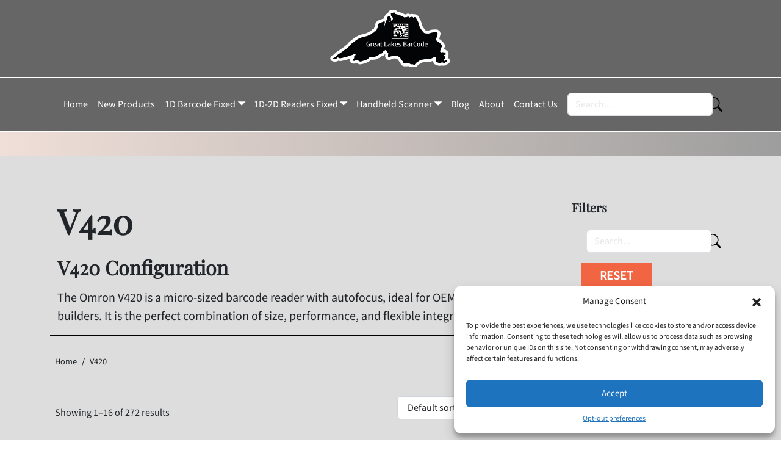

--- FILE ---
content_type: text/html; charset=UTF-8
request_url: https://greatlakesbarcode.com/product-category/1d-2d-code-readers-fixed/omron-microscan/v420/
body_size: 21753
content:
<!doctype html>
<html lang="en-US">

<head>

	<meta charset="UTF-8">
	<meta name="viewport" content="width=device-width, initial-scale=1">

	<!-- wp_head -->
	<meta name='robots' content='index, follow, max-image-preview:large, max-snippet:-1, max-video-preview:-1' />
	<style>img:is([sizes="auto" i], [sizes^="auto," i]) { contain-intrinsic-size: 3000px 1500px }</style>
	
<!-- Google Tag Manager for WordPress by gtm4wp.com -->
<script data-cfasync="false" data-pagespeed-no-defer>
	var gtm4wp_datalayer_name = "dataLayer";
	var dataLayer = dataLayer || [];
</script>
<!-- End Google Tag Manager for WordPress by gtm4wp.com -->
	<!-- This site is optimized with the Yoast SEO Premium plugin v24.0 (Yoast SEO v24.0) - https://yoast.com/wordpress/plugins/seo/ -->
	<title>V420 - Great Lakes Barcode</title>
	<meta name="description" content="The Omron V420 is a micro-sized barcode reader with autofocus, ideal for OEMs and machine builders. A combination of performance, and integration." />
	<link rel="canonical" href="https://greatlakesbarcode.com/product-category/1d-2d-code-readers-fixed/omron-microscan/v420/" />
	<link rel="next" href="https://greatlakesbarcode.com/product-category/1d-2d-code-readers-fixed/omron-microscan/v420/page/2/" />
	<meta property="og:locale" content="en_US" />
	<meta property="og:type" content="article" />
	<meta property="og:title" content="V420 Archives" />
	<meta property="og:description" content="The Omron V420 is a micro-sized barcode reader with autofocus, ideal for OEMs and machine builders. A combination of performance, and integration." />
	<meta property="og:url" content="https://greatlakesbarcode.com/product-category/1d-2d-code-readers-fixed/omron-microscan/v420/" />
	<meta property="og:site_name" content="Great Lakes Barcode" />
	<meta property="og:image" content="https://greatlakesbarcode.com/wp-content/uploads/2022/11/V420.png" />
	<meta property="og:image:width" content="800" />
	<meta property="og:image:height" content="800" />
	<meta property="og:image:type" content="image/png" />
	<meta name="twitter:card" content="summary_large_image" />
	<script type="application/ld+json" class="yoast-schema-graph">{"@context":"https://schema.org","@graph":[{"@type":"CollectionPage","@id":"https://greatlakesbarcode.com/product-category/1d-2d-code-readers-fixed/omron-microscan/v420/","url":"https://greatlakesbarcode.com/product-category/1d-2d-code-readers-fixed/omron-microscan/v420/","name":"V420 - Great Lakes Barcode","isPartOf":{"@id":"https://greatlakesbarc.wpengine.com/#website"},"primaryImageOfPage":{"@id":"https://greatlakesbarcode.com/product-category/1d-2d-code-readers-fixed/omron-microscan/v420/#primaryimage"},"image":{"@id":"https://greatlakesbarcode.com/product-category/1d-2d-code-readers-fixed/omron-microscan/v420/#primaryimage"},"thumbnailUrl":"https://greatlakesbarcode.com/wp-content/uploads/2022/11/V420.png","description":"The Omron V420 is a micro-sized barcode reader with autofocus, ideal for OEMs and machine builders. A combination of performance, and integration.","breadcrumb":{"@id":"https://greatlakesbarcode.com/product-category/1d-2d-code-readers-fixed/omron-microscan/v420/#breadcrumb"},"inLanguage":"en-US"},{"@type":"ImageObject","inLanguage":"en-US","@id":"https://greatlakesbarcode.com/product-category/1d-2d-code-readers-fixed/omron-microscan/v420/#primaryimage","url":"https://greatlakesbarcode.com/wp-content/uploads/2022/11/V420.png","contentUrl":"https://greatlakesbarcode.com/wp-content/uploads/2022/11/V420.png","width":800,"height":800,"caption":"Omron V420 1D 2D scanner"},{"@type":"BreadcrumbList","@id":"https://greatlakesbarcode.com/product-category/1d-2d-code-readers-fixed/omron-microscan/v420/#breadcrumb","itemListElement":[{"@type":"ListItem","position":1,"name":"Home","item":"https://greatlakesbarcode.com/"},{"@type":"ListItem","position":2,"name":"1D-2D Code Readers Fixed","item":"https://greatlakesbarcode.com/product-category/1d-2d-code-readers-fixed/"},{"@type":"ListItem","position":3,"name":"Omron Microscan","item":"https://greatlakesbarcode.com/product-category/1d-2d-code-readers-fixed/omron-microscan/"},{"@type":"ListItem","position":4,"name":"V420"}]},{"@type":"WebSite","@id":"https://greatlakesbarc.wpengine.com/#website","url":"https://greatlakesbarc.wpengine.com/","name":"Great Lakes Barcode","description":"Reliable products from brands you trust","publisher":{"@id":"https://greatlakesbarc.wpengine.com/#organization"},"potentialAction":[{"@type":"SearchAction","target":{"@type":"EntryPoint","urlTemplate":"https://greatlakesbarc.wpengine.com/?s={search_term_string}"},"query-input":{"@type":"PropertyValueSpecification","valueRequired":true,"valueName":"search_term_string"}}],"inLanguage":"en-US"},{"@type":"Organization","@id":"https://greatlakesbarc.wpengine.com/#organization","name":"Great Lakes Barcode","url":"https://greatlakesbarc.wpengine.com/","logo":{"@type":"ImageObject","inLanguage":"en-US","@id":"https://greatlakesbarc.wpengine.com/#/schema/logo/image/","url":"https://greatlakesbarcode.com/wp-content/uploads/2022/10/GLB-OG.png","contentUrl":"https://greatlakesbarcode.com/wp-content/uploads/2022/10/GLB-OG.png","width":2530,"height":1183,"caption":"Great Lakes Barcode"},"image":{"@id":"https://greatlakesbarc.wpengine.com/#/schema/logo/image/"}}]}</script>
	<!-- / Yoast SEO Premium plugin. -->


<link rel='stylesheet' id='font-awesome-css' href='https://greatlakesbarcode.com/wp-content/plugins/woocommerce-ajax-filters/berocket/assets/css/font-awesome.min.css?ver=6.7.4' media='all' />
<link rel='stylesheet' id='berocket_aapf_widget-style-css' href='https://greatlakesbarcode.com/wp-content/plugins/woocommerce-ajax-filters/assets/frontend/css/fullmain.min.css?ver=1.6.7.1' media='all' />
<link rel='stylesheet' id='wp-block-library-css' href='https://greatlakesbarcode.com/wp-includes/css/dist/block-library/style.min.css?ver=6.7.4' media='all' />
<style id='elasticpress-related-posts-style-inline-css'>
.editor-styles-wrapper .wp-block-elasticpress-related-posts ul,.wp-block-elasticpress-related-posts ul{list-style-type:none;padding:0}.editor-styles-wrapper .wp-block-elasticpress-related-posts ul li a>div{display:inline}

</style>
<style id='classic-theme-styles-inline-css'>
/*! This file is auto-generated */
.wp-block-button__link{color:#fff;background-color:#32373c;border-radius:9999px;box-shadow:none;text-decoration:none;padding:calc(.667em + 2px) calc(1.333em + 2px);font-size:1.125em}.wp-block-file__button{background:#32373c;color:#fff;text-decoration:none}
</style>
<style id='global-styles-inline-css'>
:root{--wp--preset--aspect-ratio--square: 1;--wp--preset--aspect-ratio--4-3: 4/3;--wp--preset--aspect-ratio--3-4: 3/4;--wp--preset--aspect-ratio--3-2: 3/2;--wp--preset--aspect-ratio--2-3: 2/3;--wp--preset--aspect-ratio--16-9: 16/9;--wp--preset--aspect-ratio--9-16: 9/16;--wp--preset--color--black: #000000;--wp--preset--color--cyan-bluish-gray: #abb8c3;--wp--preset--color--white: #ffffff;--wp--preset--color--pale-pink: #f78da7;--wp--preset--color--vivid-red: #cf2e2e;--wp--preset--color--luminous-vivid-orange: #ff6900;--wp--preset--color--luminous-vivid-amber: #fcb900;--wp--preset--color--light-green-cyan: #7bdcb5;--wp--preset--color--vivid-green-cyan: #00d084;--wp--preset--color--pale-cyan-blue: #8ed1fc;--wp--preset--color--vivid-cyan-blue: #0693e3;--wp--preset--color--vivid-purple: #9b51e0;--wp--preset--gradient--vivid-cyan-blue-to-vivid-purple: linear-gradient(135deg,rgba(6,147,227,1) 0%,rgb(155,81,224) 100%);--wp--preset--gradient--light-green-cyan-to-vivid-green-cyan: linear-gradient(135deg,rgb(122,220,180) 0%,rgb(0,208,130) 100%);--wp--preset--gradient--luminous-vivid-amber-to-luminous-vivid-orange: linear-gradient(135deg,rgba(252,185,0,1) 0%,rgba(255,105,0,1) 100%);--wp--preset--gradient--luminous-vivid-orange-to-vivid-red: linear-gradient(135deg,rgba(255,105,0,1) 0%,rgb(207,46,46) 100%);--wp--preset--gradient--very-light-gray-to-cyan-bluish-gray: linear-gradient(135deg,rgb(238,238,238) 0%,rgb(169,184,195) 100%);--wp--preset--gradient--cool-to-warm-spectrum: linear-gradient(135deg,rgb(74,234,220) 0%,rgb(151,120,209) 20%,rgb(207,42,186) 40%,rgb(238,44,130) 60%,rgb(251,105,98) 80%,rgb(254,248,76) 100%);--wp--preset--gradient--blush-light-purple: linear-gradient(135deg,rgb(255,206,236) 0%,rgb(152,150,240) 100%);--wp--preset--gradient--blush-bordeaux: linear-gradient(135deg,rgb(254,205,165) 0%,rgb(254,45,45) 50%,rgb(107,0,62) 100%);--wp--preset--gradient--luminous-dusk: linear-gradient(135deg,rgb(255,203,112) 0%,rgb(199,81,192) 50%,rgb(65,88,208) 100%);--wp--preset--gradient--pale-ocean: linear-gradient(135deg,rgb(255,245,203) 0%,rgb(182,227,212) 50%,rgb(51,167,181) 100%);--wp--preset--gradient--electric-grass: linear-gradient(135deg,rgb(202,248,128) 0%,rgb(113,206,126) 100%);--wp--preset--gradient--midnight: linear-gradient(135deg,rgb(2,3,129) 0%,rgb(40,116,252) 100%);--wp--preset--font-size--small: 13px;--wp--preset--font-size--medium: 20px;--wp--preset--font-size--large: 36px;--wp--preset--font-size--x-large: 42px;--wp--preset--font-family--inter: "Inter", sans-serif;--wp--preset--font-family--cardo: Cardo;--wp--preset--spacing--20: 0.44rem;--wp--preset--spacing--30: 0.67rem;--wp--preset--spacing--40: 1rem;--wp--preset--spacing--50: 1.5rem;--wp--preset--spacing--60: 2.25rem;--wp--preset--spacing--70: 3.38rem;--wp--preset--spacing--80: 5.06rem;--wp--preset--shadow--natural: 6px 6px 9px rgba(0, 0, 0, 0.2);--wp--preset--shadow--deep: 12px 12px 50px rgba(0, 0, 0, 0.4);--wp--preset--shadow--sharp: 6px 6px 0px rgba(0, 0, 0, 0.2);--wp--preset--shadow--outlined: 6px 6px 0px -3px rgba(255, 255, 255, 1), 6px 6px rgba(0, 0, 0, 1);--wp--preset--shadow--crisp: 6px 6px 0px rgba(0, 0, 0, 1);}:where(.is-layout-flex){gap: 0.5em;}:where(.is-layout-grid){gap: 0.5em;}body .is-layout-flex{display: flex;}.is-layout-flex{flex-wrap: wrap;align-items: center;}.is-layout-flex > :is(*, div){margin: 0;}body .is-layout-grid{display: grid;}.is-layout-grid > :is(*, div){margin: 0;}:where(.wp-block-columns.is-layout-flex){gap: 2em;}:where(.wp-block-columns.is-layout-grid){gap: 2em;}:where(.wp-block-post-template.is-layout-flex){gap: 1.25em;}:where(.wp-block-post-template.is-layout-grid){gap: 1.25em;}.has-black-color{color: var(--wp--preset--color--black) !important;}.has-cyan-bluish-gray-color{color: var(--wp--preset--color--cyan-bluish-gray) !important;}.has-white-color{color: var(--wp--preset--color--white) !important;}.has-pale-pink-color{color: var(--wp--preset--color--pale-pink) !important;}.has-vivid-red-color{color: var(--wp--preset--color--vivid-red) !important;}.has-luminous-vivid-orange-color{color: var(--wp--preset--color--luminous-vivid-orange) !important;}.has-luminous-vivid-amber-color{color: var(--wp--preset--color--luminous-vivid-amber) !important;}.has-light-green-cyan-color{color: var(--wp--preset--color--light-green-cyan) !important;}.has-vivid-green-cyan-color{color: var(--wp--preset--color--vivid-green-cyan) !important;}.has-pale-cyan-blue-color{color: var(--wp--preset--color--pale-cyan-blue) !important;}.has-vivid-cyan-blue-color{color: var(--wp--preset--color--vivid-cyan-blue) !important;}.has-vivid-purple-color{color: var(--wp--preset--color--vivid-purple) !important;}.has-black-background-color{background-color: var(--wp--preset--color--black) !important;}.has-cyan-bluish-gray-background-color{background-color: var(--wp--preset--color--cyan-bluish-gray) !important;}.has-white-background-color{background-color: var(--wp--preset--color--white) !important;}.has-pale-pink-background-color{background-color: var(--wp--preset--color--pale-pink) !important;}.has-vivid-red-background-color{background-color: var(--wp--preset--color--vivid-red) !important;}.has-luminous-vivid-orange-background-color{background-color: var(--wp--preset--color--luminous-vivid-orange) !important;}.has-luminous-vivid-amber-background-color{background-color: var(--wp--preset--color--luminous-vivid-amber) !important;}.has-light-green-cyan-background-color{background-color: var(--wp--preset--color--light-green-cyan) !important;}.has-vivid-green-cyan-background-color{background-color: var(--wp--preset--color--vivid-green-cyan) !important;}.has-pale-cyan-blue-background-color{background-color: var(--wp--preset--color--pale-cyan-blue) !important;}.has-vivid-cyan-blue-background-color{background-color: var(--wp--preset--color--vivid-cyan-blue) !important;}.has-vivid-purple-background-color{background-color: var(--wp--preset--color--vivid-purple) !important;}.has-black-border-color{border-color: var(--wp--preset--color--black) !important;}.has-cyan-bluish-gray-border-color{border-color: var(--wp--preset--color--cyan-bluish-gray) !important;}.has-white-border-color{border-color: var(--wp--preset--color--white) !important;}.has-pale-pink-border-color{border-color: var(--wp--preset--color--pale-pink) !important;}.has-vivid-red-border-color{border-color: var(--wp--preset--color--vivid-red) !important;}.has-luminous-vivid-orange-border-color{border-color: var(--wp--preset--color--luminous-vivid-orange) !important;}.has-luminous-vivid-amber-border-color{border-color: var(--wp--preset--color--luminous-vivid-amber) !important;}.has-light-green-cyan-border-color{border-color: var(--wp--preset--color--light-green-cyan) !important;}.has-vivid-green-cyan-border-color{border-color: var(--wp--preset--color--vivid-green-cyan) !important;}.has-pale-cyan-blue-border-color{border-color: var(--wp--preset--color--pale-cyan-blue) !important;}.has-vivid-cyan-blue-border-color{border-color: var(--wp--preset--color--vivid-cyan-blue) !important;}.has-vivid-purple-border-color{border-color: var(--wp--preset--color--vivid-purple) !important;}.has-vivid-cyan-blue-to-vivid-purple-gradient-background{background: var(--wp--preset--gradient--vivid-cyan-blue-to-vivid-purple) !important;}.has-light-green-cyan-to-vivid-green-cyan-gradient-background{background: var(--wp--preset--gradient--light-green-cyan-to-vivid-green-cyan) !important;}.has-luminous-vivid-amber-to-luminous-vivid-orange-gradient-background{background: var(--wp--preset--gradient--luminous-vivid-amber-to-luminous-vivid-orange) !important;}.has-luminous-vivid-orange-to-vivid-red-gradient-background{background: var(--wp--preset--gradient--luminous-vivid-orange-to-vivid-red) !important;}.has-very-light-gray-to-cyan-bluish-gray-gradient-background{background: var(--wp--preset--gradient--very-light-gray-to-cyan-bluish-gray) !important;}.has-cool-to-warm-spectrum-gradient-background{background: var(--wp--preset--gradient--cool-to-warm-spectrum) !important;}.has-blush-light-purple-gradient-background{background: var(--wp--preset--gradient--blush-light-purple) !important;}.has-blush-bordeaux-gradient-background{background: var(--wp--preset--gradient--blush-bordeaux) !important;}.has-luminous-dusk-gradient-background{background: var(--wp--preset--gradient--luminous-dusk) !important;}.has-pale-ocean-gradient-background{background: var(--wp--preset--gradient--pale-ocean) !important;}.has-electric-grass-gradient-background{background: var(--wp--preset--gradient--electric-grass) !important;}.has-midnight-gradient-background{background: var(--wp--preset--gradient--midnight) !important;}.has-small-font-size{font-size: var(--wp--preset--font-size--small) !important;}.has-medium-font-size{font-size: var(--wp--preset--font-size--medium) !important;}.has-large-font-size{font-size: var(--wp--preset--font-size--large) !important;}.has-x-large-font-size{font-size: var(--wp--preset--font-size--x-large) !important;}
:where(.wp-block-post-template.is-layout-flex){gap: 1.25em;}:where(.wp-block-post-template.is-layout-grid){gap: 1.25em;}
:where(.wp-block-columns.is-layout-flex){gap: 2em;}:where(.wp-block-columns.is-layout-grid){gap: 2em;}
:root :where(.wp-block-pullquote){font-size: 1.5em;line-height: 1.6;}
</style>
<link rel='stylesheet' id='woocommerce-layout-css' href='https://greatlakesbarcode.com/wp-content/plugins/woocommerce/assets/css/woocommerce-layout.css?ver=9.4.3' media='all' />
<link rel='stylesheet' id='woocommerce-smallscreen-css' href='https://greatlakesbarcode.com/wp-content/plugins/woocommerce/assets/css/woocommerce-smallscreen.css?ver=9.4.3' media='only screen and (max-width: 768px)' />
<link rel='stylesheet' id='woocommerce-general-css' href='https://greatlakesbarcode.com/wp-content/plugins/woocommerce/assets/css/woocommerce.css?ver=9.4.3' media='all' />
<style id='woocommerce-inline-inline-css'>
.woocommerce form .form-row .required { visibility: visible; }
</style>
<link rel='stylesheet' id='cmplz-general-css' href='https://greatlakesbarcode.com/wp-content/plugins/complianz-gdpr/assets/css/cookieblocker.min.css?ver=1733249002' media='all' />
<link rel='stylesheet' id='picostrap-styles-css' href='https://greatlakesbarcode.com/wp-content/themes/picostrap5-child-base/css-output/bundle.css?ver=699' media='all' />
<link rel='stylesheet' id='elasticpress-instant-results-css' href='https://greatlakesbarcode.com/wp-content/plugins/elasticpress/dist/css/instant-results-styles.css?ver=d4054d812d7f295f13b2' media='all' />
<link rel='stylesheet' id='elasticpress-autosuggest-css' href='https://greatlakesbarcode.com/wp-content/plugins/elasticpress/dist/css/autosuggest-styles.css?ver=a6741e62380c47e371b4' media='all' />
<link rel='stylesheet' id='elasticpress-facets-css' href='https://greatlakesbarcode.com/wp-content/plugins/elasticpress/dist/css/facets-styles.css?ver=7d568203f3965dc85d8a' media='all' />
<script src="https://greatlakesbarcode.com/wp-includes/js/jquery/jquery.min.js?ver=3.7.1" id="jquery-core-js"></script>
<script src="https://greatlakesbarcode.com/wp-includes/js/jquery/jquery-migrate.min.js?ver=3.4.1" id="jquery-migrate-js"></script>
<script src="https://greatlakesbarcode.com/wp-includes/js/jquery/ui/core.min.js?ver=1.13.3" id="jquery-ui-core-js"></script>
<script src="https://greatlakesbarcode.com/wp-includes/js/jquery/ui/mouse.min.js?ver=1.13.3" id="jquery-ui-mouse-js"></script>
<script src="https://greatlakesbarcode.com/wp-includes/js/jquery/ui/slider.min.js?ver=1.13.3" id="jquery-ui-slider-js"></script>
<script id="berocket_aapf_widget-script-js-extra">
var the_ajax_script = {"disable_ajax_loading":"","url_variable":"filters","url_mask":"%t%[%v%]","url_split":"|","nice_url_variable":"","nice_url_value_1":"","nice_url_value_2":"","nice_url_split":"","version":"1.6.7.1","number_style":["",".","2"],"current_language":"","current_page_url":"https:\/\/greatlakesbarcode.com\/product-category\/1d-2d-code-readers-fixed\/omron-microscan\/v420","ajaxurl":"https:\/\/greatlakesbarcode.com\/wp-admin\/admin-ajax.php","product_cat":"v420","product_taxonomy":"product_cat|v420","s":"","products_holder_id":"div.row.row-cols-2","result_count_class":"div.col-12.d-flex.justify-content-between.align-items-center.mx-auto.text-dark","ordering_class":"form.woocommerce-ordering","pagination_class":"ul.pagination.pagination-lg.justify-content-center","control_sorting":"1","seo_friendly_urls":"1","seo_uri_decode":"","slug_urls":"","nice_urls":"","ub_product_count":"","ub_product_text":"","ub_product_button_text":"","default_sorting":"menu_order","first_page":"1","scroll_shop_top":"","ajax_request_load":"1","ajax_request_load_style":"jquery","use_request_method":"get","no_products":"<div class=\"bapf_no_products\"><div class=\"woocommerce-no-products-found\">\n\t\n\t<div class=\"woocommerce-info\">\n\t\tNo products were found matching your selection.\t<\/div>\n<\/div>\n<\/div>","recount_products":"1","pos_relative":"","woocommerce_removes":{"result_count":"","ordering":"","pagination":"","pagination_ajax":true},"pagination_ajax":"1","description_show":"click","description_hide":"click","hide_sel_value":"","hide_o_value":"1","use_select2":"","hide_empty_value":"1","hide_button_value":"","scroll_shop_top_px":"-180","load_image":"<div class=\"bapf_loader_page\"><div class=\"bapf_lcontainer\"><span class=\"bapf_loader\"><span class=\"bapf_lfirst\"><\/span><span class=\"bapf_lsecond\"><\/span><\/span><\/div><\/div>","translate":{"show_value":"Show value(s)","hide_value":"Hide value(s)","unselect_all":"Unselect all","nothing_selected":"Nothing is selected","products":"products"},"trailing_slash":"1","pagination_base":"page","reload_changed_filters":""};
var the_ajax_script = {"disable_ajax_loading":"","url_variable":"filters","url_mask":"%t%[%v%]","url_split":"|","nice_url_variable":"","nice_url_value_1":"","nice_url_value_2":"","nice_url_split":"","version":"1.6.7.1","number_style":["",".","2"],"current_language":"","current_page_url":"https:\/\/greatlakesbarcode.com\/product-category\/1d-2d-code-readers-fixed\/omron-microscan\/v420","ajaxurl":"https:\/\/greatlakesbarcode.com\/wp-admin\/admin-ajax.php","product_cat":"v420","product_taxonomy":"product_cat|v420","s":"","products_holder_id":"div.row.row-cols-2","result_count_class":"div.col-12.d-flex.justify-content-between.align-items-center.mx-auto.text-dark","ordering_class":"form.woocommerce-ordering","pagination_class":"ul.pagination.pagination-lg.justify-content-center","control_sorting":"1","seo_friendly_urls":"1","seo_uri_decode":"","slug_urls":"","nice_urls":"","ub_product_count":"","ub_product_text":"","ub_product_button_text":"","default_sorting":"menu_order","first_page":"1","scroll_shop_top":"","ajax_request_load":"1","ajax_request_load_style":"jquery","use_request_method":"get","no_products":"<div class=\"bapf_no_products\"><div class=\"woocommerce-no-products-found\">\n\t\n\t<div class=\"woocommerce-info\">\n\t\tNo products were found matching your selection.\t<\/div>\n<\/div>\n<\/div>","recount_products":"1","pos_relative":"","woocommerce_removes":{"result_count":"","ordering":"","pagination":"","pagination_ajax":true},"pagination_ajax":"1","description_show":"click","description_hide":"click","hide_sel_value":"","hide_o_value":"1","use_select2":"","hide_empty_value":"1","hide_button_value":"","scroll_shop_top_px":"-180","load_image":"<div class=\"bapf_loader_page\"><div class=\"bapf_lcontainer\"><span class=\"bapf_loader\"><span class=\"bapf_lfirst\"><\/span><span class=\"bapf_lsecond\"><\/span><\/span><\/div><\/div>","translate":{"show_value":"Show value(s)","hide_value":"Hide value(s)","unselect_all":"Unselect all","nothing_selected":"Nothing is selected","products":"products"},"trailing_slash":"1","pagination_base":"page","reload_changed_filters":""};
var the_ajax_script = {"disable_ajax_loading":"","url_variable":"filters","url_mask":"%t%[%v%]","url_split":"|","nice_url_variable":"","nice_url_value_1":"","nice_url_value_2":"","nice_url_split":"","version":"1.6.7.1","number_style":["",".","2"],"current_language":"","current_page_url":"https:\/\/greatlakesbarcode.com\/product-category\/1d-2d-code-readers-fixed\/omron-microscan\/v420","ajaxurl":"https:\/\/greatlakesbarcode.com\/wp-admin\/admin-ajax.php","product_cat":"v420","product_taxonomy":"product_cat|v420","s":"","products_holder_id":"div.row.row-cols-2","result_count_class":"div.col-12.d-flex.justify-content-between.align-items-center.mx-auto.text-dark","ordering_class":"form.woocommerce-ordering","pagination_class":"ul.pagination.pagination-lg.justify-content-center","control_sorting":"1","seo_friendly_urls":"1","seo_uri_decode":"","slug_urls":"","nice_urls":"","ub_product_count":"","ub_product_text":"","ub_product_button_text":"","default_sorting":"menu_order","first_page":"1","scroll_shop_top":"","ajax_request_load":"1","ajax_request_load_style":"jquery","use_request_method":"get","no_products":"<div class=\"bapf_no_products\"><div class=\"woocommerce-no-products-found\">\n\t\n\t<div class=\"woocommerce-info\">\n\t\tNo products were found matching your selection.\t<\/div>\n<\/div>\n<\/div>","recount_products":"1","pos_relative":"","woocommerce_removes":{"result_count":"","ordering":"","pagination":"","pagination_ajax":true},"pagination_ajax":"1","description_show":"click","description_hide":"click","hide_sel_value":"","hide_o_value":"1","use_select2":"","hide_empty_value":"1","hide_button_value":"","scroll_shop_top_px":"-180","load_image":"<div class=\"bapf_loader_page\"><div class=\"bapf_lcontainer\"><span class=\"bapf_loader\"><span class=\"bapf_lfirst\"><\/span><span class=\"bapf_lsecond\"><\/span><\/span><\/div><\/div>","translate":{"show_value":"Show value(s)","hide_value":"Hide value(s)","unselect_all":"Unselect all","nothing_selected":"Nothing is selected","products":"products"},"trailing_slash":"1","pagination_base":"page","reload_changed_filters":""};
var the_ajax_script = {"disable_ajax_loading":"","url_variable":"filters","url_mask":"%t%[%v%]","url_split":"|","nice_url_variable":"","nice_url_value_1":"","nice_url_value_2":"","nice_url_split":"","version":"1.6.7.1","number_style":["",".","2"],"current_language":"","current_page_url":"https:\/\/greatlakesbarcode.com\/product-category\/1d-2d-code-readers-fixed\/omron-microscan\/v420","ajaxurl":"https:\/\/greatlakesbarcode.com\/wp-admin\/admin-ajax.php","product_cat":"v420","product_taxonomy":"product_cat|v420","s":"","products_holder_id":"div.row.row-cols-2","result_count_class":"div.col-12.d-flex.justify-content-between.align-items-center.mx-auto.text-dark","ordering_class":"form.woocommerce-ordering","pagination_class":"ul.pagination.pagination-lg.justify-content-center","control_sorting":"1","seo_friendly_urls":"1","seo_uri_decode":"","slug_urls":"","nice_urls":"","ub_product_count":"","ub_product_text":"","ub_product_button_text":"","default_sorting":"menu_order","first_page":"1","scroll_shop_top":"","ajax_request_load":"1","ajax_request_load_style":"jquery","use_request_method":"get","no_products":"<div class=\"bapf_no_products\"><div class=\"woocommerce-no-products-found\">\n\t\n\t<div class=\"woocommerce-info\">\n\t\tNo products were found matching your selection.\t<\/div>\n<\/div>\n<\/div>","recount_products":"1","pos_relative":"","woocommerce_removes":{"result_count":"","ordering":"","pagination":"","pagination_ajax":true},"pagination_ajax":"1","description_show":"click","description_hide":"click","hide_sel_value":"","hide_o_value":"1","use_select2":"","hide_empty_value":"1","hide_button_value":"","scroll_shop_top_px":"-180","load_image":"<div class=\"bapf_loader_page\"><div class=\"bapf_lcontainer\"><span class=\"bapf_loader\"><span class=\"bapf_lfirst\"><\/span><span class=\"bapf_lsecond\"><\/span><\/span><\/div><\/div>","translate":{"show_value":"Show value(s)","hide_value":"Hide value(s)","unselect_all":"Unselect all","nothing_selected":"Nothing is selected","products":"products"},"trailing_slash":"1","pagination_base":"page","reload_changed_filters":""};
var the_ajax_script = {"disable_ajax_loading":"","url_variable":"filters","url_mask":"%t%[%v%]","url_split":"|","nice_url_variable":"","nice_url_value_1":"","nice_url_value_2":"","nice_url_split":"","version":"1.6.7.1","number_style":["",".","2"],"current_language":"","current_page_url":"https:\/\/greatlakesbarcode.com\/product-category\/1d-2d-code-readers-fixed\/omron-microscan\/v420","ajaxurl":"https:\/\/greatlakesbarcode.com\/wp-admin\/admin-ajax.php","product_cat":"v420","product_taxonomy":"product_cat|v420","s":"","products_holder_id":"div.row.row-cols-2","result_count_class":"div.col-12.d-flex.justify-content-between.align-items-center.mx-auto.text-dark","ordering_class":"form.woocommerce-ordering","pagination_class":"ul.pagination.pagination-lg.justify-content-center","control_sorting":"1","seo_friendly_urls":"1","seo_uri_decode":"","slug_urls":"","nice_urls":"","ub_product_count":"","ub_product_text":"","ub_product_button_text":"","default_sorting":"menu_order","first_page":"1","scroll_shop_top":"","ajax_request_load":"1","ajax_request_load_style":"jquery","use_request_method":"get","no_products":"<div class=\"bapf_no_products\"><div class=\"woocommerce-no-products-found\">\n\t\n\t<div class=\"woocommerce-info\">\n\t\tNo products were found matching your selection.\t<\/div>\n<\/div>\n<\/div>","recount_products":"1","pos_relative":"","woocommerce_removes":{"result_count":"","ordering":"","pagination":"","pagination_ajax":true},"pagination_ajax":"1","description_show":"click","description_hide":"click","hide_sel_value":"","hide_o_value":"1","use_select2":"","hide_empty_value":"1","hide_button_value":"","scroll_shop_top_px":"-180","load_image":"<div class=\"bapf_loader_page\"><div class=\"bapf_lcontainer\"><span class=\"bapf_loader\"><span class=\"bapf_lfirst\"><\/span><span class=\"bapf_lsecond\"><\/span><\/span><\/div><\/div>","translate":{"show_value":"Show value(s)","hide_value":"Hide value(s)","unselect_all":"Unselect all","nothing_selected":"Nothing is selected","products":"products"},"trailing_slash":"1","pagination_base":"page","reload_changed_filters":""};
var the_ajax_script = {"disable_ajax_loading":"","url_variable":"filters","url_mask":"%t%[%v%]","url_split":"|","nice_url_variable":"","nice_url_value_1":"","nice_url_value_2":"","nice_url_split":"","version":"1.6.7.1","number_style":["",".","2"],"current_language":"","current_page_url":"https:\/\/greatlakesbarcode.com\/product-category\/1d-2d-code-readers-fixed\/omron-microscan\/v420","ajaxurl":"https:\/\/greatlakesbarcode.com\/wp-admin\/admin-ajax.php","product_cat":"v420","product_taxonomy":"product_cat|v420","s":"","products_holder_id":"div.row.row-cols-2","result_count_class":"div.col-12.d-flex.justify-content-between.align-items-center.mx-auto.text-dark","ordering_class":"form.woocommerce-ordering","pagination_class":"ul.pagination.pagination-lg.justify-content-center","control_sorting":"1","seo_friendly_urls":"1","seo_uri_decode":"","slug_urls":"","nice_urls":"","ub_product_count":"","ub_product_text":"","ub_product_button_text":"","default_sorting":"menu_order","first_page":"1","scroll_shop_top":"","ajax_request_load":"1","ajax_request_load_style":"jquery","use_request_method":"get","no_products":"<div class=\"bapf_no_products\"><div class=\"woocommerce-no-products-found\">\n\t\n\t<div class=\"woocommerce-info\">\n\t\tNo products were found matching your selection.\t<\/div>\n<\/div>\n<\/div>","recount_products":"1","pos_relative":"","woocommerce_removes":{"result_count":"","ordering":"","pagination":"","pagination_ajax":true},"pagination_ajax":"1","description_show":"click","description_hide":"click","hide_sel_value":"","hide_o_value":"1","use_select2":"","hide_empty_value":"1","hide_button_value":"","scroll_shop_top_px":"-180","load_image":"<div class=\"bapf_loader_page\"><div class=\"bapf_lcontainer\"><span class=\"bapf_loader\"><span class=\"bapf_lfirst\"><\/span><span class=\"bapf_lsecond\"><\/span><\/span><\/div><\/div>","translate":{"show_value":"Show value(s)","hide_value":"Hide value(s)","unselect_all":"Unselect all","nothing_selected":"Nothing is selected","products":"products"},"trailing_slash":"1","pagination_base":"page","reload_changed_filters":""};
var the_ajax_script = {"disable_ajax_loading":"","url_variable":"filters","url_mask":"%t%[%v%]","url_split":"|","nice_url_variable":"","nice_url_value_1":"","nice_url_value_2":"","nice_url_split":"","version":"1.6.7.1","number_style":["",".","2"],"current_language":"","current_page_url":"https:\/\/greatlakesbarcode.com\/product-category\/1d-2d-code-readers-fixed\/omron-microscan\/v420","ajaxurl":"https:\/\/greatlakesbarcode.com\/wp-admin\/admin-ajax.php","product_cat":"v420","product_taxonomy":"product_cat|v420","s":"","products_holder_id":"div.row.row-cols-2","result_count_class":"div.col-12.d-flex.justify-content-between.align-items-center.mx-auto.text-dark","ordering_class":"form.woocommerce-ordering","pagination_class":"ul.pagination.pagination-lg.justify-content-center","control_sorting":"1","seo_friendly_urls":"1","seo_uri_decode":"","slug_urls":"","nice_urls":"","ub_product_count":"","ub_product_text":"","ub_product_button_text":"","default_sorting":"menu_order","first_page":"1","scroll_shop_top":"","ajax_request_load":"1","ajax_request_load_style":"jquery","use_request_method":"get","no_products":"<div class=\"bapf_no_products\"><div class=\"woocommerce-no-products-found\">\n\t\n\t<div class=\"woocommerce-info\">\n\t\tNo products were found matching your selection.\t<\/div>\n<\/div>\n<\/div>","recount_products":"1","pos_relative":"","woocommerce_removes":{"result_count":"","ordering":"","pagination":"","pagination_ajax":true},"pagination_ajax":"1","description_show":"click","description_hide":"click","hide_sel_value":"","hide_o_value":"1","use_select2":"","hide_empty_value":"1","hide_button_value":"","scroll_shop_top_px":"-180","load_image":"<div class=\"bapf_loader_page\"><div class=\"bapf_lcontainer\"><span class=\"bapf_loader\"><span class=\"bapf_lfirst\"><\/span><span class=\"bapf_lsecond\"><\/span><\/span><\/div><\/div>","translate":{"show_value":"Show value(s)","hide_value":"Hide value(s)","unselect_all":"Unselect all","nothing_selected":"Nothing is selected","products":"products"},"trailing_slash":"1","pagination_base":"page","reload_changed_filters":""};
var the_ajax_script = {"disable_ajax_loading":"","url_variable":"filters","url_mask":"%t%[%v%]","url_split":"|","nice_url_variable":"","nice_url_value_1":"","nice_url_value_2":"","nice_url_split":"","version":"1.6.7.1","number_style":["",".","2"],"current_language":"","current_page_url":"https:\/\/greatlakesbarcode.com\/product-category\/1d-2d-code-readers-fixed\/omron-microscan\/v420","ajaxurl":"https:\/\/greatlakesbarcode.com\/wp-admin\/admin-ajax.php","product_cat":"v420","product_taxonomy":"product_cat|v420","s":"","products_holder_id":"div.row.row-cols-2","result_count_class":"div.col-12.d-flex.justify-content-between.align-items-center.mx-auto.text-dark","ordering_class":"form.woocommerce-ordering","pagination_class":"ul.pagination.pagination-lg.justify-content-center","control_sorting":"1","seo_friendly_urls":"1","seo_uri_decode":"","slug_urls":"","nice_urls":"","ub_product_count":"","ub_product_text":"","ub_product_button_text":"","default_sorting":"menu_order","first_page":"1","scroll_shop_top":"","ajax_request_load":"1","ajax_request_load_style":"jquery","use_request_method":"get","no_products":"<div class=\"bapf_no_products\"><div class=\"woocommerce-no-products-found\">\n\t\n\t<div class=\"woocommerce-info\">\n\t\tNo products were found matching your selection.\t<\/div>\n<\/div>\n<\/div>","recount_products":"1","pos_relative":"","woocommerce_removes":{"result_count":"","ordering":"","pagination":"","pagination_ajax":true},"pagination_ajax":"1","description_show":"click","description_hide":"click","hide_sel_value":"","hide_o_value":"1","use_select2":"","hide_empty_value":"1","hide_button_value":"","scroll_shop_top_px":"-180","load_image":"<div class=\"bapf_loader_page\"><div class=\"bapf_lcontainer\"><span class=\"bapf_loader\"><span class=\"bapf_lfirst\"><\/span><span class=\"bapf_lsecond\"><\/span><\/span><\/div><\/div>","translate":{"show_value":"Show value(s)","hide_value":"Hide value(s)","unselect_all":"Unselect all","nothing_selected":"Nothing is selected","products":"products"},"trailing_slash":"1","pagination_base":"page","reload_changed_filters":""};
var the_ajax_script = {"disable_ajax_loading":"","url_variable":"filters","url_mask":"%t%[%v%]","url_split":"|","nice_url_variable":"","nice_url_value_1":"","nice_url_value_2":"","nice_url_split":"","version":"1.6.7.1","number_style":["",".","2"],"current_language":"","current_page_url":"https:\/\/greatlakesbarcode.com\/product-category\/1d-2d-code-readers-fixed\/omron-microscan\/v420","ajaxurl":"https:\/\/greatlakesbarcode.com\/wp-admin\/admin-ajax.php","product_cat":"v420","product_taxonomy":"product_cat|v420","s":"","products_holder_id":"div.row.row-cols-2","result_count_class":"div.col-12.d-flex.justify-content-between.align-items-center.mx-auto.text-dark","ordering_class":"form.woocommerce-ordering","pagination_class":"ul.pagination.pagination-lg.justify-content-center","control_sorting":"1","seo_friendly_urls":"1","seo_uri_decode":"","slug_urls":"","nice_urls":"","ub_product_count":"","ub_product_text":"","ub_product_button_text":"","default_sorting":"menu_order","first_page":"1","scroll_shop_top":"","ajax_request_load":"1","ajax_request_load_style":"jquery","use_request_method":"get","no_products":"<div class=\"bapf_no_products\"><div class=\"woocommerce-no-products-found\">\n\t\n\t<div class=\"woocommerce-info\">\n\t\tNo products were found matching your selection.\t<\/div>\n<\/div>\n<\/div>","recount_products":"1","pos_relative":"","woocommerce_removes":{"result_count":"","ordering":"","pagination":"","pagination_ajax":true},"pagination_ajax":"1","description_show":"click","description_hide":"click","hide_sel_value":"","hide_o_value":"1","use_select2":"","hide_empty_value":"1","hide_button_value":"","scroll_shop_top_px":"-180","load_image":"<div class=\"bapf_loader_page\"><div class=\"bapf_lcontainer\"><span class=\"bapf_loader\"><span class=\"bapf_lfirst\"><\/span><span class=\"bapf_lsecond\"><\/span><\/span><\/div><\/div>","translate":{"show_value":"Show value(s)","hide_value":"Hide value(s)","unselect_all":"Unselect all","nothing_selected":"Nothing is selected","products":"products"},"trailing_slash":"1","pagination_base":"page","reload_changed_filters":""};
var the_ajax_script = {"disable_ajax_loading":"","url_variable":"filters","url_mask":"%t%[%v%]","url_split":"|","nice_url_variable":"","nice_url_value_1":"","nice_url_value_2":"","nice_url_split":"","version":"1.6.7.1","number_style":["",".","2"],"current_language":"","current_page_url":"https:\/\/greatlakesbarcode.com\/product-category\/1d-2d-code-readers-fixed\/omron-microscan\/v420","ajaxurl":"https:\/\/greatlakesbarcode.com\/wp-admin\/admin-ajax.php","product_cat":"v420","product_taxonomy":"product_cat|v420","s":"","products_holder_id":"div.row.row-cols-2","result_count_class":"div.col-12.d-flex.justify-content-between.align-items-center.mx-auto.text-dark","ordering_class":"form.woocommerce-ordering","pagination_class":"ul.pagination.pagination-lg.justify-content-center","control_sorting":"1","seo_friendly_urls":"1","seo_uri_decode":"","slug_urls":"","nice_urls":"","ub_product_count":"","ub_product_text":"","ub_product_button_text":"","default_sorting":"menu_order","first_page":"1","scroll_shop_top":"","ajax_request_load":"1","ajax_request_load_style":"jquery","use_request_method":"get","no_products":"<div class=\"bapf_no_products\"><div class=\"woocommerce-no-products-found\">\n\t\n\t<div class=\"woocommerce-info\">\n\t\tNo products were found matching your selection.\t<\/div>\n<\/div>\n<\/div>","recount_products":"1","pos_relative":"","woocommerce_removes":{"result_count":"","ordering":"","pagination":"","pagination_ajax":true},"pagination_ajax":"1","description_show":"click","description_hide":"click","hide_sel_value":"","hide_o_value":"1","use_select2":"","hide_empty_value":"1","hide_button_value":"","scroll_shop_top_px":"-180","load_image":"<div class=\"bapf_loader_page\"><div class=\"bapf_lcontainer\"><span class=\"bapf_loader\"><span class=\"bapf_lfirst\"><\/span><span class=\"bapf_lsecond\"><\/span><\/span><\/div><\/div>","translate":{"show_value":"Show value(s)","hide_value":"Hide value(s)","unselect_all":"Unselect all","nothing_selected":"Nothing is selected","products":"products"},"trailing_slash":"1","pagination_base":"page","reload_changed_filters":""};
var the_ajax_script = {"disable_ajax_loading":"","url_variable":"filters","url_mask":"%t%[%v%]","url_split":"|","nice_url_variable":"","nice_url_value_1":"","nice_url_value_2":"","nice_url_split":"","version":"1.6.7.1","number_style":["",".","2"],"current_language":"","current_page_url":"https:\/\/greatlakesbarcode.com\/product-category\/1d-2d-code-readers-fixed\/omron-microscan\/v420","ajaxurl":"https:\/\/greatlakesbarcode.com\/wp-admin\/admin-ajax.php","product_cat":"v420","product_taxonomy":"product_cat|v420","s":"","products_holder_id":"div.row.row-cols-2","result_count_class":"div.col-12.d-flex.justify-content-between.align-items-center.mx-auto.text-dark","ordering_class":"form.woocommerce-ordering","pagination_class":"ul.pagination.pagination-lg.justify-content-center","control_sorting":"1","seo_friendly_urls":"1","seo_uri_decode":"","slug_urls":"","nice_urls":"","ub_product_count":"","ub_product_text":"","ub_product_button_text":"","default_sorting":"menu_order","first_page":"1","scroll_shop_top":"","ajax_request_load":"1","ajax_request_load_style":"jquery","use_request_method":"get","no_products":"<div class=\"bapf_no_products\"><div class=\"woocommerce-no-products-found\">\n\t\n\t<div class=\"woocommerce-info\">\n\t\tNo products were found matching your selection.\t<\/div>\n<\/div>\n<\/div>","recount_products":"1","pos_relative":"","woocommerce_removes":{"result_count":"","ordering":"","pagination":"","pagination_ajax":true},"pagination_ajax":"1","description_show":"click","description_hide":"click","hide_sel_value":"","hide_o_value":"1","use_select2":"","hide_empty_value":"1","hide_button_value":"","scroll_shop_top_px":"-180","load_image":"<div class=\"bapf_loader_page\"><div class=\"bapf_lcontainer\"><span class=\"bapf_loader\"><span class=\"bapf_lfirst\"><\/span><span class=\"bapf_lsecond\"><\/span><\/span><\/div><\/div>","translate":{"show_value":"Show value(s)","hide_value":"Hide value(s)","unselect_all":"Unselect all","nothing_selected":"Nothing is selected","products":"products"},"trailing_slash":"1","pagination_base":"page","reload_changed_filters":""};
var the_ajax_script = {"disable_ajax_loading":"","url_variable":"filters","url_mask":"%t%[%v%]","url_split":"|","nice_url_variable":"","nice_url_value_1":"","nice_url_value_2":"","nice_url_split":"","version":"1.6.7.1","number_style":["",".","2"],"current_language":"","current_page_url":"https:\/\/greatlakesbarcode.com\/product-category\/1d-2d-code-readers-fixed\/omron-microscan\/v420","ajaxurl":"https:\/\/greatlakesbarcode.com\/wp-admin\/admin-ajax.php","product_cat":"v420","product_taxonomy":"product_cat|v420","s":"","products_holder_id":"div.row.row-cols-2","result_count_class":"div.col-12.d-flex.justify-content-between.align-items-center.mx-auto.text-dark","ordering_class":"form.woocommerce-ordering","pagination_class":"ul.pagination.pagination-lg.justify-content-center","control_sorting":"1","seo_friendly_urls":"1","seo_uri_decode":"","slug_urls":"","nice_urls":"","ub_product_count":"","ub_product_text":"","ub_product_button_text":"","default_sorting":"menu_order","first_page":"1","scroll_shop_top":"","ajax_request_load":"1","ajax_request_load_style":"jquery","use_request_method":"get","no_products":"<div class=\"bapf_no_products\"><div class=\"woocommerce-no-products-found\">\n\t\n\t<div class=\"woocommerce-info\">\n\t\tNo products were found matching your selection.\t<\/div>\n<\/div>\n<\/div>","recount_products":"1","pos_relative":"","woocommerce_removes":{"result_count":"","ordering":"","pagination":"","pagination_ajax":true},"pagination_ajax":"1","description_show":"click","description_hide":"click","hide_sel_value":"","hide_o_value":"1","use_select2":"","hide_empty_value":"1","hide_button_value":"","scroll_shop_top_px":"-180","load_image":"<div class=\"bapf_loader_page\"><div class=\"bapf_lcontainer\"><span class=\"bapf_loader\"><span class=\"bapf_lfirst\"><\/span><span class=\"bapf_lsecond\"><\/span><\/span><\/div><\/div>","translate":{"show_value":"Show value(s)","hide_value":"Hide value(s)","unselect_all":"Unselect all","nothing_selected":"Nothing is selected","products":"products"},"trailing_slash":"1","pagination_base":"page","reload_changed_filters":""};
var the_ajax_script = {"disable_ajax_loading":"","url_variable":"filters","url_mask":"%t%[%v%]","url_split":"|","nice_url_variable":"","nice_url_value_1":"","nice_url_value_2":"","nice_url_split":"","version":"1.6.7.1","number_style":["",".","2"],"current_language":"","current_page_url":"https:\/\/greatlakesbarcode.com\/product-category\/1d-2d-code-readers-fixed\/omron-microscan\/v420","ajaxurl":"https:\/\/greatlakesbarcode.com\/wp-admin\/admin-ajax.php","product_cat":"v420","product_taxonomy":"product_cat|v420","s":"","products_holder_id":"div.row.row-cols-2","result_count_class":"div.col-12.d-flex.justify-content-between.align-items-center.mx-auto.text-dark","ordering_class":"form.woocommerce-ordering","pagination_class":"ul.pagination.pagination-lg.justify-content-center","control_sorting":"1","seo_friendly_urls":"1","seo_uri_decode":"","slug_urls":"","nice_urls":"","ub_product_count":"","ub_product_text":"","ub_product_button_text":"","default_sorting":"menu_order","first_page":"1","scroll_shop_top":"","ajax_request_load":"1","ajax_request_load_style":"jquery","use_request_method":"get","no_products":"<div class=\"bapf_no_products\"><div class=\"woocommerce-no-products-found\">\n\t\n\t<div class=\"woocommerce-info\">\n\t\tNo products were found matching your selection.\t<\/div>\n<\/div>\n<\/div>","recount_products":"1","pos_relative":"","woocommerce_removes":{"result_count":"","ordering":"","pagination":"","pagination_ajax":true},"pagination_ajax":"1","description_show":"click","description_hide":"click","hide_sel_value":"","hide_o_value":"1","use_select2":"","hide_empty_value":"1","hide_button_value":"","scroll_shop_top_px":"-180","load_image":"<div class=\"bapf_loader_page\"><div class=\"bapf_lcontainer\"><span class=\"bapf_loader\"><span class=\"bapf_lfirst\"><\/span><span class=\"bapf_lsecond\"><\/span><\/span><\/div><\/div>","translate":{"show_value":"Show value(s)","hide_value":"Hide value(s)","unselect_all":"Unselect all","nothing_selected":"Nothing is selected","products":"products"},"trailing_slash":"1","pagination_base":"page","reload_changed_filters":""};
var the_ajax_script = {"disable_ajax_loading":"","url_variable":"filters","url_mask":"%t%[%v%]","url_split":"|","nice_url_variable":"","nice_url_value_1":"","nice_url_value_2":"","nice_url_split":"","version":"1.6.7.1","number_style":["",".","2"],"current_language":"","current_page_url":"https:\/\/greatlakesbarcode.com\/product-category\/1d-2d-code-readers-fixed\/omron-microscan\/v420","ajaxurl":"https:\/\/greatlakesbarcode.com\/wp-admin\/admin-ajax.php","product_cat":"v420","product_taxonomy":"product_cat|v420","s":"","products_holder_id":"div.row.row-cols-2","result_count_class":"div.col-12.d-flex.justify-content-between.align-items-center.mx-auto.text-dark","ordering_class":"form.woocommerce-ordering","pagination_class":"ul.pagination.pagination-lg.justify-content-center","control_sorting":"1","seo_friendly_urls":"1","seo_uri_decode":"","slug_urls":"","nice_urls":"","ub_product_count":"","ub_product_text":"","ub_product_button_text":"","default_sorting":"menu_order","first_page":"1","scroll_shop_top":"","ajax_request_load":"1","ajax_request_load_style":"jquery","use_request_method":"get","no_products":"<div class=\"bapf_no_products\"><div class=\"woocommerce-no-products-found\">\n\t\n\t<div class=\"woocommerce-info\">\n\t\tNo products were found matching your selection.\t<\/div>\n<\/div>\n<\/div>","recount_products":"1","pos_relative":"","woocommerce_removes":{"result_count":"","ordering":"","pagination":"","pagination_ajax":true},"pagination_ajax":"1","description_show":"click","description_hide":"click","hide_sel_value":"","hide_o_value":"1","use_select2":"","hide_empty_value":"1","hide_button_value":"","scroll_shop_top_px":"-180","load_image":"<div class=\"bapf_loader_page\"><div class=\"bapf_lcontainer\"><span class=\"bapf_loader\"><span class=\"bapf_lfirst\"><\/span><span class=\"bapf_lsecond\"><\/span><\/span><\/div><\/div>","translate":{"show_value":"Show value(s)","hide_value":"Hide value(s)","unselect_all":"Unselect all","nothing_selected":"Nothing is selected","products":"products"},"trailing_slash":"1","pagination_base":"page","reload_changed_filters":""};
var the_ajax_script = {"disable_ajax_loading":"","url_variable":"filters","url_mask":"%t%[%v%]","url_split":"|","nice_url_variable":"","nice_url_value_1":"","nice_url_value_2":"","nice_url_split":"","version":"1.6.7.1","number_style":["",".","2"],"current_language":"","current_page_url":"https:\/\/greatlakesbarcode.com\/product-category\/1d-2d-code-readers-fixed\/omron-microscan\/v420","ajaxurl":"https:\/\/greatlakesbarcode.com\/wp-admin\/admin-ajax.php","product_cat":"v420","product_taxonomy":"product_cat|v420","s":"","products_holder_id":"div.row.row-cols-2","result_count_class":"div.col-12.d-flex.justify-content-between.align-items-center.mx-auto.text-dark","ordering_class":"form.woocommerce-ordering","pagination_class":"ul.pagination.pagination-lg.justify-content-center","control_sorting":"1","seo_friendly_urls":"1","seo_uri_decode":"","slug_urls":"","nice_urls":"","ub_product_count":"","ub_product_text":"","ub_product_button_text":"","default_sorting":"menu_order","first_page":"1","scroll_shop_top":"","ajax_request_load":"1","ajax_request_load_style":"jquery","use_request_method":"get","no_products":"<div class=\"bapf_no_products\"><div class=\"woocommerce-no-products-found\">\n\t\n\t<div class=\"woocommerce-info\">\n\t\tNo products were found matching your selection.\t<\/div>\n<\/div>\n<\/div>","recount_products":"1","pos_relative":"","woocommerce_removes":{"result_count":"","ordering":"","pagination":"","pagination_ajax":true},"pagination_ajax":"1","description_show":"click","description_hide":"click","hide_sel_value":"","hide_o_value":"1","use_select2":"","hide_empty_value":"1","hide_button_value":"","scroll_shop_top_px":"-180","load_image":"<div class=\"bapf_loader_page\"><div class=\"bapf_lcontainer\"><span class=\"bapf_loader\"><span class=\"bapf_lfirst\"><\/span><span class=\"bapf_lsecond\"><\/span><\/span><\/div><\/div>","translate":{"show_value":"Show value(s)","hide_value":"Hide value(s)","unselect_all":"Unselect all","nothing_selected":"Nothing is selected","products":"products"},"trailing_slash":"1","pagination_base":"page","reload_changed_filters":""};
var the_ajax_script = {"disable_ajax_loading":"","url_variable":"filters","url_mask":"%t%[%v%]","url_split":"|","nice_url_variable":"","nice_url_value_1":"","nice_url_value_2":"","nice_url_split":"","version":"1.6.7.1","number_style":["",".","2"],"current_language":"","current_page_url":"https:\/\/greatlakesbarcode.com\/product-category\/1d-2d-code-readers-fixed\/omron-microscan\/v420","ajaxurl":"https:\/\/greatlakesbarcode.com\/wp-admin\/admin-ajax.php","product_cat":"v420","product_taxonomy":"product_cat|v420","s":"","products_holder_id":"div.row.row-cols-2","result_count_class":"div.col-12.d-flex.justify-content-between.align-items-center.mx-auto.text-dark","ordering_class":"form.woocommerce-ordering","pagination_class":"ul.pagination.pagination-lg.justify-content-center","control_sorting":"1","seo_friendly_urls":"1","seo_uri_decode":"","slug_urls":"","nice_urls":"","ub_product_count":"","ub_product_text":"","ub_product_button_text":"","default_sorting":"menu_order","first_page":"1","scroll_shop_top":"","ajax_request_load":"1","ajax_request_load_style":"jquery","use_request_method":"get","no_products":"<div class=\"bapf_no_products\"><div class=\"woocommerce-no-products-found\">\n\t\n\t<div class=\"woocommerce-info\">\n\t\tNo products were found matching your selection.\t<\/div>\n<\/div>\n<\/div>","recount_products":"1","pos_relative":"","woocommerce_removes":{"result_count":"","ordering":"","pagination":"","pagination_ajax":true},"pagination_ajax":"1","description_show":"click","description_hide":"click","hide_sel_value":"","hide_o_value":"1","use_select2":"","hide_empty_value":"1","hide_button_value":"","scroll_shop_top_px":"-180","load_image":"<div class=\"bapf_loader_page\"><div class=\"bapf_lcontainer\"><span class=\"bapf_loader\"><span class=\"bapf_lfirst\"><\/span><span class=\"bapf_lsecond\"><\/span><\/span><\/div><\/div>","translate":{"show_value":"Show value(s)","hide_value":"Hide value(s)","unselect_all":"Unselect all","nothing_selected":"Nothing is selected","products":"products"},"trailing_slash":"1","pagination_base":"page","reload_changed_filters":""};
var the_ajax_script = {"disable_ajax_loading":"","url_variable":"filters","url_mask":"%t%[%v%]","url_split":"|","nice_url_variable":"","nice_url_value_1":"","nice_url_value_2":"","nice_url_split":"","version":"1.6.7.1","number_style":["",".","2"],"current_language":"","current_page_url":"https:\/\/greatlakesbarcode.com\/product-category\/1d-2d-code-readers-fixed\/omron-microscan\/v420","ajaxurl":"https:\/\/greatlakesbarcode.com\/wp-admin\/admin-ajax.php","product_cat":"v420","product_taxonomy":"product_cat|v420","s":"","products_holder_id":"div.row.row-cols-2","result_count_class":"div.col-12.d-flex.justify-content-between.align-items-center.mx-auto.text-dark","ordering_class":"form.woocommerce-ordering","pagination_class":"ul.pagination.pagination-lg.justify-content-center","control_sorting":"1","seo_friendly_urls":"1","seo_uri_decode":"","slug_urls":"","nice_urls":"","ub_product_count":"","ub_product_text":"","ub_product_button_text":"","default_sorting":"menu_order","first_page":"1","scroll_shop_top":"","ajax_request_load":"1","ajax_request_load_style":"jquery","use_request_method":"get","no_products":"<div class=\"bapf_no_products\"><div class=\"woocommerce-no-products-found\">\n\t\n\t<div class=\"woocommerce-info\">\n\t\tNo products were found matching your selection.\t<\/div>\n<\/div>\n<\/div>","recount_products":"1","pos_relative":"","woocommerce_removes":{"result_count":"","ordering":"","pagination":"","pagination_ajax":true},"pagination_ajax":"1","description_show":"click","description_hide":"click","hide_sel_value":"","hide_o_value":"1","use_select2":"","hide_empty_value":"1","hide_button_value":"","scroll_shop_top_px":"-180","load_image":"<div class=\"bapf_loader_page\"><div class=\"bapf_lcontainer\"><span class=\"bapf_loader\"><span class=\"bapf_lfirst\"><\/span><span class=\"bapf_lsecond\"><\/span><\/span><\/div><\/div>","translate":{"show_value":"Show value(s)","hide_value":"Hide value(s)","unselect_all":"Unselect all","nothing_selected":"Nothing is selected","products":"products"},"trailing_slash":"1","pagination_base":"page","reload_changed_filters":""};
</script>
<script src="https://greatlakesbarcode.com/wp-content/plugins/woocommerce-ajax-filters/assets/frontend/js/main.min.js?ver=1.6.7.1" id="berocket_aapf_widget-script-js"></script>
<script src="https://greatlakesbarcode.com/wp-content/plugins/woocommerce/assets/js/jquery-blockui/jquery.blockUI.min.js?ver=2.7.0-wc.9.4.3" id="jquery-blockui-js" defer data-wp-strategy="defer"></script>
<script id="wc-add-to-cart-js-extra">
var wc_add_to_cart_params = {"ajax_url":"\/wp-admin\/admin-ajax.php","wc_ajax_url":"\/?wc-ajax=%%endpoint%%","i18n_view_cart":"View cart","cart_url":"https:\/\/greatlakesbarcode.com\/cart\/","is_cart":"","cart_redirect_after_add":"no"};
</script>
<script src="https://greatlakesbarcode.com/wp-content/plugins/woocommerce/assets/js/frontend/add-to-cart.min.js?ver=9.4.3" id="wc-add-to-cart-js" defer data-wp-strategy="defer"></script>
<script src="https://greatlakesbarcode.com/wp-content/plugins/woocommerce/assets/js/js-cookie/js.cookie.min.js?ver=2.1.4-wc.9.4.3" id="js-cookie-js" defer data-wp-strategy="defer"></script>
<script id="woocommerce-js-extra">
var woocommerce_params = {"ajax_url":"\/wp-admin\/admin-ajax.php","wc_ajax_url":"\/?wc-ajax=%%endpoint%%"};
</script>
<script src="https://greatlakesbarcode.com/wp-content/plugins/woocommerce/assets/js/frontend/woocommerce.min.js?ver=9.4.3" id="woocommerce-js" defer data-wp-strategy="defer"></script>
<style></style>			<style>.cmplz-hidden {
					display: none !important;
				}</style>
<!-- Google Tag Manager for WordPress by gtm4wp.com -->
<!-- GTM Container placement set to footer -->
<script data-cfasync="false" data-pagespeed-no-defer type="text/javascript">
	var dataLayer_content = {"pagePostType":"product","pagePostType2":"tax-product","pageCategory":[]};
	dataLayer.push( dataLayer_content );
</script>
<script data-cfasync="false">
(function(w,d,s,l,i){w[l]=w[l]||[];w[l].push({'gtm.start':
new Date().getTime(),event:'gtm.js'});var f=d.getElementsByTagName(s)[0],
j=d.createElement(s),dl=l!='dataLayer'?'&l='+l:'';j.async=true;j.src=
'//www.googletagmanager.com/gtm.js?id='+i+dl;f.parentNode.insertBefore(j,f);
})(window,document,'script','dataLayer','GTM-PZFKW98L');
</script>
<!-- End Google Tag Manager for WordPress by gtm4wp.com --><link rel="apple-touch-icon" sizes="180x180" href="/wp-content/uploads/fbrfg/apple-touch-icon.png">
<link rel="icon" type="image/png" sizes="32x32" href="/wp-content/uploads/fbrfg/favicon-32x32.png">
<link rel="icon" type="image/png" sizes="16x16" href="/wp-content/uploads/fbrfg/favicon-16x16.png">
<link rel="manifest" href="/wp-content/uploads/fbrfg/site.webmanifest">
<link rel="mask-icon" href="/wp-content/uploads/fbrfg/safari-pinned-tab.svg" color="#5bbad5">
<link rel="shortcut icon" href="/wp-content/uploads/fbrfg/favicon.ico">
<meta name="msapplication-TileColor" content="#da532c">
<meta name="msapplication-config" content="/wp-content/uploads/fbrfg/browserconfig.xml">
<meta name="theme-color" content="#ffffff">
<link rel='dns-prefetch' href='//cdn.jsdelivr.net' /> 
<style>
 @font-face {
    font-family:'Source Sans 3';
    font-style:normal;
    font-display:swap;
    font-weight:200 300 400 500 600 700 800 900;
    src:url(https://cdn.jsdelivr.net/fontsource/fonts/source-sans-3:vf@latest/latin-wght-normal.woff2) format('woff2-variations');
    unicode-range:U+0000-00FF,U+0131,U+0152-0153,U+02BB-02BC,U+02C6,U+02DA,U+02DC,U+0304,U+0308,U+0329,U+2000-206F,U+2074,U+20AC,U+2122,U+2191,U+2193,U+2212,U+2215,U+FEFF,U+FFFD;
} 
 @font-face {
    font-family:'Playfair Display';
    font-style:normal;
    font-display:swap;
    font-weight:400 500 600 700 800 900;
    src:url(https://cdn.jsdelivr.net/fontsource/fonts/playfair-display:vf@latest/latin-wght-normal.woff2) format('woff2-variations');
    unicode-range:U+0000-00FF,U+0131,U+0152-0153,U+02BB-02BC,U+02C6,U+02DA,U+02DC,U+0304,U+0308,U+0329,U+2000-206F,U+2074,U+20AC,U+2122,U+2191,U+2193,U+2212,U+2215,U+FEFF,U+FFFD;
}
 </style>
 	<noscript><style>.woocommerce-product-gallery{ opacity: 1 !important; }</style></noscript>
	<script async src="https://www.paypalobjects.com/insights/v1/paypal-insights.sandbox.min.js"></script><style class='wp-fonts-local'>
@font-face{font-family:Inter;font-style:normal;font-weight:300 900;font-display:fallback;src:url('https://greatlakesbarcode.com/wp-content/plugins/woocommerce/assets/fonts/Inter-VariableFont_slnt,wght.woff2') format('woff2');font-stretch:normal;}
@font-face{font-family:Cardo;font-style:normal;font-weight:400;font-display:fallback;src:url('https://greatlakesbarcode.com/wp-content/plugins/woocommerce/assets/fonts/cardo_normal_400.woff2') format('woff2');}
</style>
<link rel="icon" href="https://greatlakesbarcode.com/wp-content/uploads/2022/09/cropped-GLB-favicon-32x32.png" sizes="32x32" />
<link rel="icon" href="https://greatlakesbarcode.com/wp-content/uploads/2022/09/cropped-GLB-favicon-192x192.png" sizes="192x192" />
<link rel="apple-touch-icon" href="https://greatlakesbarcode.com/wp-content/uploads/2022/09/cropped-GLB-favicon-180x180.png" />
<meta name="msapplication-TileImage" content="https://greatlakesbarcode.com/wp-content/uploads/2022/09/cropped-GLB-favicon-270x270.png" />
		<style id="wp-custom-css">
			/* ---------------------------- */
/* ---------------------------- */
/* ---------------------------- */
/* MAP */
/* ---------------------------- */
/* ---------------------------- */
/* ---------------------------- */

/* altbodySpacer1 -  */
/* altbodySpacer2 - Home */
/* altbodySpacer3 - Product Archive - Blog */
/* altbodySpacer4 - Contact Us */
/* altbodySpacer5 - Shop */
/* altBodySpacer17 - About Us */
/* altbodySpacer11 - New Products */
/* altbodySpacer6 - Cart */
/* altbodySpacer7 - Barcode Scanners faqs */
/* altbodySpacer8 - Refunds and Return Policy */
/* altbodySpacer9 - Shipping Policy */
/* altbodySpacer10 - Opt Out Preferences */
/* altbodySpacer14 - My Account */
/* altbodySpacer15 - Checkout */
/* altbodySpacer16 - Policies */
/* altBodySpacer12 - Blog */
/* altBodySpacer18 - Single Post */
/* altBodySpacer19 - Single Product */

/* Pending responsive application */

/* Pending addition  */


/* Unassigned */


/* ---------------------------- */
/* ---------------------------- */
/* ---------------------------- */
/* colors */
/* ---------------------------- */
/* ---------------------------- */
/* ---------------------------- */

:root {
--color-1: #9d9d9d;
/* -- Medium gray --- */

--color-2: #9d1b0c;
/* -- Deep red --- */

--color-3: #dfdfdf;
/* -- Light gray --- */

--color-3: #8a817c;
/* -- Muted brown --- */

--color-3-1: #f0dfd8;
/* -- Light beige --- */

--color-4: #bcb8b1;
/* -- Warm gray --- */

--color-5: #dddddd;
/* -- Very light gray --- */

--color-6: #666666;
/* -- Dark gray --- */
}

.btn:hover { 
color: #000;
border: solid black 1px;
background-color: var(--color-4);
box-shadow: 5px 5px black;
}

.home-bg {
background-color: var(--color-1);
}

.button-bg {
background-color: var(--color-2);
}

.bg-gradient1 {
background-image: linear-gradient(to right, var(--color-3-1), var(--color-1));
}

.product-cat-bg {
background-color: var(--color-5);
}

.menu-bg {
background-color: var(--color-6);
}

/* ---------------------------- */
/* ---------------------------- */
/* ---------------------------- */
/* - Header / body ajustment -  */
/* ---------------------------- */
/* ---------------------------- */
/* ---------------------------- */

.bodySpacer {
padding-top: 200px;
margin-top: 1em;
}

.altBodySpacer5 {
margin-top: 1em;
}

/* .altBodySpacer7 {
    margin-top: 1em;
} */

/* .altBodySpacer8 {
    margin-top: 1em;
} */

/* 
.altBodySpacer9 {
    margin-top: 1em;
} */

.altBodySpacer10 {
margin-top: 1em;
}

/* .altBodySpacer11 {
    margin-top: 1em;
} */

/* .altBodySpacer12 {
    margin-top: 1em;
} */

.altBodySpacer13 {
margin-top: 1em;
}

/* .altBodySpacer15 {
    margin-top: 1em;
} */

/* .altbodySpacer16 {
    margin-top: 1em;
} */

/* .altBodySpacer18 {
    margin-top: 1em;
} */

.altBodySpacer19 {
margin-top: 1em;
}




/* ---------------------------- */
/* ---------------------------- */
/* ---------------------------- */
/* ------ General ------------  */
/* ---------------------------- */
/* ---------------------------- */
/* ---------------------------- */

.ep-search-page__body {
color: black;
}

/* ---------------------------- */
/* ---------------------------- */
/* ---------------------------- */
/* - General Responsive Adjustments -  */
/* ---------------------------- */
/* ---------------------------- */
/* ---------------------------- */

@media (max-width: 399px) {

.bodySpacer {
margin-top: -13em;
}

.altBodySpacer1 {
margin-top: -2em;
}

.altBodySpacer3 {
margin-top: -1em;
}

.altBodySpacer4 {
margin-top: 7.9em;
}

.altBodySpacer17 {
margin-top: 7.9em;
}

.altBodySpacer5 {
margin-top: -1em;
}

.altBodySpacer5 {
margin-top: 1em;
}

.altBodySpacer3 {
margin-top: -2em;
}

.altBodySpacer12 {
margin-top: -2em;
}

.altBodySpacer11 {
margin-top: -1em;
}

.altBodySpacer15 {
margin-top: 2em;
}

.altbodySpacer16 {
margin-top: -1em;
}

.altBodySpacer18 {
margin-top: -2em;
}

.altBodySpacer19 {
margin-top: -2em;
}
}

@media (min-width: 400px) and (max-width: 786px) {

.bodySpacer {
margin-top: -12em;
}

.altBodySpacer11 {
margin-top: -1em;
}

.altBodySpacer9 {
margin-top: 4em;
}

.altBodySpacer8 {
margin-top: 4em;
}

.altBodySpacer7 {
margin-top: -1em;
}

.altBodySpacer5 {
margin-top: -1em;
}

.altBodySpacer4 {
margin-top: 7.9em;
}

.altBodySpacer17 {
margin-top: 7.9em;
}

.altBodySpacer3 {
margin-top: -2em;
}

.altBodySpacer12 {
margin-top: -2em;
}

.altBodySpacer2 {
margin-top: -1em;
}

.altBodySpacer1 {
margin-top: -2em;
}

.altBodySpacer14 {
margin-top: -2em;
}

.altBodySpacer15 {
margin-top: 2em;
}

.altBodySpacer16 {
margin-top: 6em;
}

.altBodySpacer18 {
margin-top: -2em;
}

.altBodySpacer19 {
margin-top: -2em;
}

}

@media (min-width: 787px) and (max-width: 991px) {

.bodySpacer {
margin-top: 5em;
}

.altBodySpacer11 {
margin-top: 18em;
}

.altBodySpacer9 {
margin-top: 16em;
}

.altBodySpacer8 {
margin-top: 16em;
}

.altBodySpacer7 {
margin-top: 18em;
}

.altBodySpacer5 {
margin-top: 10em;
}

.altBodySpacer6 {
margin-top: 18em;
}

.altBodySpacer4 {
margin-top: 21em;
}

.altBodySpacer17 {
margin-top: 21em;
}

.altBodySpacer3 {
margin-top: 15em;
}

.altBodySpacer12 {
margin-top: 15em;
}

.altBodySpacer2 {
margin-top: 19em;
}

.altBodySpacer1 {
margin-top: 7em;
}

.altBodySpacer14 {
margin-top: 20em;
}

.altBodySpacer15 {
margin-top: 20em;
}

.altBodySpacer18 {
margin-top: 16em;
}


.altBodySpacer19 {
margin-top: 16em;
}

}

@media (min-width: 992px) and (max-width: 1399px) {

.archive-border {
border-right: solid black 1px;
}

.bodySpacer {
margin-top: 5em;
}

.altBodySpacer16 {
margin-top: 22em;
}

.altBodySpacer15 {
margin-top: 20em;
}

.altBodySpacer14 {
margin-top: 20em;
}

.altBodySpacer11 {
margin-top: 18em;
}

.altBodySpacer9 {
margin-top: 19em;
}

.altBodySpacer8 {
margin-top: 19em;
}

.altBodySpacer7 {
margin-top: 18em;
}

.altBodySpacer6 {
margin-top: 17.7em;
}

.altBodySpacer5 {
margin-top: 14em;
}

.altBodySpacer4 {
margin-top: 20em;
}

.altBodySpacer17 {
margin-top: 20.9em;
}

.altBodySpacer3 {
margin-top: 16em;
}

.altBodySpacer12 {
margin-top: 16em;
}

.altBodySpacer2 {
margin-top: 19em;
}

.altBodySpacer1 {
margin-top: 12em;
}

.altBodySpacer1 {
margin-top: 16em;
}

.altBodySpacer18 {
margin-top: 15.8em;
}

.altBodySpacer19 {
margin-top: 13em;
}

}

@media (min-width: 1400px) {

.bodySpacer {
margin-top: 2em;
}

.archive-border {
border-right: solid black 1px;
}

.altBodySpacer1 {
margin-top: 10em;
}

.altBodySpacer14 {
margin-top: 17em;
}

.altBodySpacer2 {
margin-top: 15em;
}

.altBodySpacer3 {
margin-top: 11em;
}

.altBodySpacer12 {
margin-top: 11em;
}

.altBodySpacer4 {
margin-top: 17em;
}

.altBodySpacer17 {
margin-top: 17.5em;
}

.altBodySpacer5 {
margin-top: 10.9em;
}

.altBodySpacer6 {
margin-top: 15.2em;
}

.altBodySpacer7 {
margin-top: 14em;
}

.altBodySpacer8 {
margin-top: 17em;
}

.altBodySpacer9 {
margin-top: 19em;
}

.altBodySpacer11 {
margin-top: 14em;
}

.altBodySpacer15 {
margin-top: 17em;
}

.altbodySpacer16 {
margin-top: 3em;
}

.altBodySpacer18 {
margin-top: 12.5em;
}

.altBodySpacer19 {
margin-top: 12em;
}

}

/* @media (min-width: 1399.9px) {
    .altBodySpacer1 {
        margin-top: 10em;
    }

    .altBodySpacer3 {
        margin-top: 11em;
    }
} */

/* ---------------------------- */
/* ---------------------------- */
/* ---------------------------- */
/* header images */
/* ---------------------------- */
/* ---------------------------- */
/* ---------------------------- */

.contact-background {
background-image: url('https://greatlakesbarcode.com/wp-content/uploads/2023/09/omron-barcode-scanner.png?ixid=MnwxMjA3fDB8MHxwaG90by1wYWdlfHx8fGVufDB8fHx8&amp;ixlib=rb-1.2.1&amp;auto=format&amp;fit=crop&amp;w=1124&amp;q=100');
background-position: center;
background-size: cover;
background-repeat: no-repeat;
height: 25vh;
/* Adjust the height here */
margin-top: -5em;
}

.about-background {
background-image: url('https://greatlakesbarcode.com/wp-content/uploads/2023/09/omron-barcode-scanner.png?ixid=MnwxMjA3fDB8MHxwaG90by1wYWdlfHx8fGVufDB8fHx8&amp;ixlib=rb-1.2.1&amp;auto=format&amp;fit=crop&amp;w=1124&amp;q=100');
background-position: center;
background-size: cover;
background-repeat: no-repeat;
height: 25vh;
/* Adjust the height here */
margin-top: -5em;
}

/* Black Overlay */
.black-overlay {
position: absolute;
top: 0;
right: 0;
bottom: 0;
left: 0;
background-color: rgba(0, 0, 0, 0.5);
/* Semi-transparent black */
z-index: 1;
/* Sits above the background image */
}

/* Text Content */
.image-header-content {
position: relative;
z-index: 2;
/* Sits above the overlay */
color: white;
/* Ensures text is readable */
padding: 20px;
/* Adds padding for spacing */
text-align: center;
/* Centers the text horizontally */
display: flex;
flex-direction: column;
justify-content: center;
align-items: center;
height: 100%;
/* Ensures text is vertically centered */
}


/* ---------------------------- */
/* ---------------------------- */
/* ---------------------------- */
/* responsive styles */
/* ---------------------------- */
/* ---------------------------- */
/* ---------------------------- */



/* ---------------------------- */
/* ---------------------------- */
/* ---------------------------- */
/* mobile display */
/* ---------------------------- */
/* ---------------------------- */
/* ---------------------------- */

@media (max-width:786.9px) {

.desktop {
display: none;
}

body {
padding-top: 0;
}

#bodySpacer1 {
margin-top: 2em;
}

.contact-background {
margin-top: -150px;
height: 15vh;
}

.about-background {
margin-top: -150px;
height: 15vh;
}

}



/* ----------------------------*/
/* ----------------------------*/
/* ----------------------------*/
/* desktop display */
/* ----------------------------*/
/* ----------------------------*/
/* ----------------------------*/

@media (min-width: 787px) {
#home-section1 {
margin-top: 10em;
}

/* header */
.mobile {
display: none;
}

.nav-item.dropdown:hover .dropdown-menu {
display: block;
opacity: 1;
visibility: visible;
}

.nav-item.dropdown:hover .dropdown-menu {
display: block;
opacity: 1;
visibility: visible;
}

}

/* ---------------------------- */
/* ---------------------------- */
/* ---------------------------- */
/* general styles */
/* ---------------------------- */
/* ---------------------------- */
/* ---------------------------- */

body {
background-image: linear-gradient(to right, var(--color-3-1), var(--color-1));
}


.center1 {
display: flex;
justify-content: center;
}

.home-grid-image {
width: 300px;
}

.maxwidth-home {
max-width: 350px;
margin: auto;
font-size: 1.2rem;
}

.textsize1 {
font-size: 1.2rem;
}

.black-overlay {
position: absolute;
top: 0;
left: 0;
width: 100%;
height: 100%;
background-color: rgba(0, 0, 0, 0.6);
;
/* Transparent by default */
transition: opacity 0.4s ease-in-out;
/* Smooth transition */
}

ul {
list-style: none;
}

li {
padding-bottom: 1em;
}

/* ---------------------------- */
/* ---------------------------- */
/* ---------------------------- */
/* Product Category Styles */
/* ---------------------------- */
/* ---------------------------- */
/* ---------------------------- */

.productcat-header {}

.productcat-subheader1 {
font-weight: bold;
}

.productcat-description {}

.productcat-subtitle {
text-align: center;
}

.productcat-texthighlight {
font-weight: bold;
}		</style>
			<!-- /wp_head -->
</head>

<body data-cmplz=1 class="archive tax-product_cat term-v420 term-1666 wp-custom-logo wp-embed-responsive theme-picostrap5 lc-custom-header lc-custom-footer woocommerce woocommerce-page woocommerce-no-js">
	
	


<header id='lc-header'>
<meta content="width=device-width, initial-scale=1" name="viewport">

<style>
	.navbar-shrink img {
        width: 100px !important;
        transition: width 0.3s ease-in-out;
    }
    
    .navbar-logo img {
        width: 200px; 
        transition: width 0.3s ease-in-out;
    }
    
	/*.dropdown-menu {*/
	/*    display: none;*/
	/*    opacity: 0;*/
	/*    visibility: hidden;*/
	/*    transition: visibility 0.3s, opacity 0.3s ease;*/
	/*}*/
	
	
    
    .navbar-primary { 
        color: white;
    }
    
    .nav-item a { 
        color: white;
    }
    
    .navbar-nav {
	    display: flex;
	    flex-wrap: wrap; 
	    justify-content: space-between;
	}	
	
	.navbar-nav .nav-link.active {
	    background-color: #f8f9fa; 
	    color: #000;              
	    border-radius: 5px;      
	}
	
	.nav-link.dropdown-toggle::after { 
		transform: scale(1.3);
	}
	
		.dropdown-item:hover {
		background-color: #585858 !important;
		color: white !important;
	}


	.nav-item:hover .nav-link {
		color: #fff !important;
		background-color: #4a4a4a;
		text-decoration: none;
	}
	
	/* mobile styles */
	
.accordion-button:not(.collapsed)::after,
.accordion-button::after {
  filter: invert(0%) sepia(0%) saturate(0%) hue-rotate(0deg) brightness(0%) contrast(100%);
}

.caret-hide .accordion-button:not(.collapsed)::after,
.caret-hide .accordion-button::after {  
	background-image: unset !important;
} 

	.accordion-button {
    background-color: var(--color-5);
    color: #000;
}

	.accordion-button:not(.collapsed) {
    background-color: #fff !important;
    color: gray;
}

.accordion-header button a { 
	text-decoration: none;
}

.accordion-header button:active { 
	background-color: red;
}

    </style>

<!-- desktop -->
<div class="desktop">

	<div style="position:fixed;top:0;z-index:3;height:200px;" class="container-fluid g-0">
		<div class="navbar-logo" id="mainNavbar">
			<div class="logo-container">
				<div class="bg-primary text-center py-3" style="border-bottom: solid white 1px">
					<a href="https://greatlakesbarcode.com/">
						<img src="https://greatlakesbarcode.com/wp-content/uploads/2023/11/logo.png" alt="Logo">
					</a>
				</div>
			</div>


			<div>
				<nav class="navbar navbar-expand navbar-light bg-primary" style="border-bottom: solid white 1px">
					<div class="container d-block pt-3">
						<!-- <button class="navbar-toggler" type="button" data-bs-toggle="collapse" data-bs-target="#navbar-content" aria-controls="navbar-content" aria-expanded="false" aria-label="Toggle navigation">
							<span class="navbar-toggler-icon"></span>
						</button> -->

						<div class="collapse navbar-collapse justify-content-center align-items-center" id="navbar-content">
							<ul class="navbar-nav mb-2 mb-lg-0 d-flex justify-content-center align-items-center" style="">
								<li class="nav-item">
									<a class="nav-link" aria-current="page" href="/">Home</a>
								</li>
								<li class="nav-item">
									<a class="nav-link" aria-current="page" href="/new-products">New Products</a>
								</li>
								<li class="nav-item dropdown" data-bs-auto-close="outside">
									<a class="nav-link dropdown-toggle position-relative" data-bs-toggle="dropdown" data-bs-auto-close="outside" href="/product-category/1d-barcode-fixed/">1D Barcode Fixed</a>
									<ul class="dropdown-menu bg-primary">
										<li><a class="dropdown-item" href="/product-category/1d-barcode-fixed/omron-microscan-1d-barcode-fixed/ms-3/">MS-3</a></li>
										<li><a class="dropdown-item" href="/product-category/1d-barcode-fixed/omron-microscan-1d-barcode-fixed/ms-890/">MS-890</a></li>
										<li><a class="dropdown-item" href="/product-category/1d-barcode-fixed/omron-microscan-1d-barcode-fixed/qx-830/">QX-830</a></li>
										<li><a class="dropdown-item" href="/product-category/1d-barcode-fixed/omron-microscan-1d-barcode-fixed/qx-870/">QX-870</a></li>
									</ul>
								</li>
								<li class="nav-item dropdown" data-bs-auto-close="outside">
									<a class="nav-link dropdown-toggle position-relative" data-bs-toggle="dropdown" data-bs-auto-close="outside" href="/product-category/1d-2d-code-readers-fixed/">1D-2D Readers Fixed</a>
									<ul class="dropdown-menu bg-primary">
										<li><a class="dropdown-item" href="/product-category/1d-2d-code-readers-fixed/omron-microscan/id-20/">ID-20</a></li>
										<li><a class="dropdown-item" href="/product-category/1d-2d-code-readers-fixed/omron-microscan/v320/">V320</a></li>
										<li><a class="dropdown-item" href="/product-category/1d-2d-code-readers-fixed/omron-microscan/v330/">V330</a></li>
										<li><a class="dropdown-item" href="/product-category/1d-2d-code-readers-fixed/omron-microscan/v420/">V420</a></li>
										<li><a class="dropdown-item" href="/product-category/1d-2d-code-readers-fixed/omron-microscan/v430/">V430</a></li>
									</ul>
								</li>
								<li class="nav-item dropdown" data-bs-auto-close="outside">
									<a class="nav-link dropdown-toggle position-relative" data-bs-toggle="dropdown" data-bs-auto-close="outside" href="/product-category/handheld-scanner/">Handheld Scanner</a>
									<ul class="dropdown-menu bg-primary">
										<li><a class="dropdown-item" href="/product-category/handheld-scanner/golden-barcode/">Golden Barcode</a></li>
										<li><a class="dropdown-item" href="/product-category/handheld-scanner/omron-microscan-handheld/">Omron Microscan Handheld</a></li>
										<li><a class="dropdown-item" href="/product-category/handheld-scanner/scansku/">ScanSku</a></li>
									</ul>
								</li>
								<li class="nav-item">
									<a class="nav-link" href="/blog">Blog</a>
								</li>
								<li class="nav-item">
									<a class="nav-link " href="/about-us-camera-scanner-technology">About</a>
								</li>
								<li class="nav-item">
									<a class="nav-link " href="/contact-us">Contact Us</a>
								</li>
								<li class="nav-item dropdown" data-bs-auto-close="outside">
									<a class="nav-link dropdown-toggle d-none" data-bs-toggle="dropdown" data-bs-auto-close="outside" href="/my-account">My Account</a>
									<ul class="dropdown-menu bg-primary">
										<li><a class="dropdown-item" href="/my-account/orders/">Orders</a></li>
										<li><a class="dropdown-item" href="/my-account/edit-address/">Addresses</a></li>
										<li><a class="dropdown-item" href="/my-account/payment-methods/">Payment methods</a></li>
										<li><a class="dropdown-item" href="/my-account/edit-account/">Account details</a></li>
									</ul>
								</li>
								<li class="nav-item">
									<a class="nav-link d-none" href="/cart">Cart</a>
								</li>
								<li class="d-flex align-items-center">
									<div class="d-inline-block w-100">
										<form role="search" method="get" action="<?php echo home_url('/'); ?>" class="d-flex justify-content-between align-items-center gap-3">
											<input type="search" id="s" name="s" placeholder="Search..." style="flex-grow:1;" class="mx-2 form-control">
											<button type="submit" style="flex-shrink:0; background: none; border: none; padding: 0; display: flex; align-items: center; cursor: pointer;" class="">
												<svg xmlns="http://www.w3.org/2000/svg" width="1.5em" height="1.5em" fill="currentColor" viewBox="0 0 16 16">
													<path d="M11.742 10.344a6.5 6.5 0 1 0-1.397 1.398h-.001c.03.04.062.078.098.115l3.85 3.85a1 1 0 0 0 1.415-1.414l-3.85-3.85a1.007 1.007 0 0 0-.115-.1zM12 6.5a5.5 5.5 0 1 1-11 0 5.5 5.5 0 0 1 11 0z"></path>
												</svg>
											</button>
										</form>
									</div>
								</li>
							</ul>

							<!-- 							<i>The lc_get_post shortcode could not retrieve any matching post.</i>
 -->
						</div>


					</div>

				</nav>

			</div>

		</div>
	</div>

	<script>
        // Function to shrink navbar on scroll
        window.onscroll = function() {
            var navbar = document.getElementById("mainNavbar");
            var logo = navbar.querySelector("img");

            if (window.scrollY > 30) {
                navbar.classList.add("navbar-shrink");
            } else {
                navbar.classList.remove("navbar-shrink");
            }
        };
        
    </script>

	<!-- desktop link click handling -->
	<script>
	document.addEventListener('DOMContentLoaded', function () {
  const dropdownLinks = document.querySelectorAll('.dropdown-toggle');

  dropdownLinks.forEach(link => {
    link.addEventListener('click', function (e) {
      // Allow navigation if the link itself is clicked (not the caret)
      if (e.target === this) {
        window.location.href = this.href;
      }
    });
  });
});
</script>


</div>

<!-- mobile -->
<div class="mobile">

	<div class="container-fluid align g-0">
		<div class="navbar-logo" id="mainNavbar">
			<div class="logo-container">
				<div class="bg-primary text-center py-3" style="border-bottom: solid white 1px">
					<a href="https://greatlakesbarcode.com/">
						<img src="https://greatlakesbarcode.com/wp-content/uploads/2023/11/logo.png" alt="Logo">
					</a>
				</div>
			</div>

			
<div>
	<nav class="navbar navbar-expand-lg navbar-light bg-primary" style="border-bottom: solid white 1px">
		<div class="container-fluid">
			<button class="navbar-toggler" type="button" data-bs-toggle="collapse" data-bs-target="#navbar-content" aria-controls="navbar-content" aria-expanded="false" aria-label="Toggle navigation">
				<span class="navbar-toggler-icon"></span>
			</button>

			<div class="collapse navbar-collapse justify-content-center align-items-center" id="navbar-content">
				<div class="container-fluid">
					<div class="row">


						<div class="container mt-4">
							<div class="accordion" id="accordionExample">
								<div class="accordion-item">
									<h2 class="accordion-header caret-hide" id="headingOne">
										<button class="accordion-button collapsed" type="button">
											<a href="/">Home</a>
										</button>
									</h2>
								</div>
								<div class="accordion-item">
									<h2 class="accordion-header caret-hide" id="headingTwo">
										<button class="accordion-button collapsed" type="button">
											<a href="/new-products">New Products</a>
										</button>
									</h2>
								</div>
								<div class="accordion-item">
									<h2 class="accordion-header" id="headingThree">
										<div class="product-cat-bg" style="position: relative;">
											<a href="/product-category/1d-barcode-fixed/" style="position: absolute; z-index: 1; margin-left: 1.2em;margin-top:1em; white-space: nowrap; text-decoration: none;font-weight: 400;" class="rfs-7">
												1D Barcode Fixed
											</a>
											<button class="accordion-button collapsed" type="button" data-bs-toggle="collapse" data-bs-target="#collapseThree" aria-expanded="false" aria-controls="collapseThree" style="position: relative; z-index: 0; width: 100%;">
											</button>
										</div>
									</h2>
									<!--<h2 class="accordion-header" id="headingThree">-->
									<!--	<button class="accordion-button collapsed" type="button" data-bs-toggle="collapse" data-bs-target="#collapseThree" aria-expanded="false" aria-controls="collapseThree" href="/home" style="z-index:1;">-->

									<!--		<a href="/product-category/1d-barcode-fixed/" style="z-index:0;width:25%;">1D Barcode Fixed</a>-->
									<!--	</button>-->
									<!--</h2>-->
									<div id="collapseThree" class="accordion-collapse collapse" aria-labelledby="headingThree" data-bs-parent="#accordionExample">
										<div class="accordion-body">
											<ul>
												<li><a href="/product-category/1d-barcode-fixed/omron-microscan-1d-barcode-fixed/ms-3/">MS-3</a></li>
												<li><a href="/product-category/1d-barcode-fixed/omron-microscan-1d-barcode-fixed/ms-890/">MS-890</a></li>
												<li><a href="/product-category/1d-barcode-fixed/omron-microscan-1d-barcode-fixed/qx-830/">QX-830</a></li>
												<li><a href="/product-category/1d-barcode-fixed/omron-microscan-1d-barcode-fixed/qx-870/">QX-870</a></li>
											</ul>
										</div>
									</div>
								</div>
								<div class="accordion-item">
									<h2 class="accordion-header" id="headingFour">
										<div class="product-cat-bg" style="position: relative;">
											<!-- Clickable Link -->
											<a href="/product-category/1d-2d-code-readers-fixed/" style="position: absolute; z-index: 1; margin-left: 1.2em;margin-top:1em; white-space: nowrap; text-decoration: none;font-weight: 400;" class="rfs-7">
												1D-2D Code Readers Fixed
											</a>

											<!-- Dropdown Toggle Button -->
											<button class="accordion-button collapsed" type="button" data-bs-toggle="collapse" data-bs-target="#collapseFour" aria-expanded="false" aria-controls="collapseFour" style="position: relative; z-index: 0; width: 100%;">
											</button>
										</div>
									</h2>
									<div id="collapseFour" class="accordion-collapse collapse" aria-labelledby="headingFour" data-bs-parent="#accordionExample">
										<div class="accordion-body">
											<ul>
												<li><a href="/product-category/1d-2d-code-readers-fixed/omron-microscan/id-20/">ID-20</a></li>
												<li><a href="/product-category/1d-2d-code-readers-fixed/omron-microscan/v320/">V320</a></li>
												<li><a href="/product-category/1d-2d-code-readers-fixed/omron-microscan/v330/">V330</a></li>
												<li><a href="/product-category/1d-2d-code-readers-fixed/omron-microscan/v420/">V420</a></li>
												<li><a href="/product-category/1d-2d-code-readers-fixed/omron-microscan/v430/">V430</a></li>
											</ul>
										</div>
									</div>
								</div>
								<div class="accordion-item">
									<h2 class="accordion-header" id="headingFive">
										<div class="product-cat-bg" style="position: relative;">
											<!-- Clickable Link -->
											<a href="/product-category/handheld-scanner/" style="position: absolute; z-index: 1; margin-left: 1.2em;margin-top:1em; white-space: nowrap; text-decoration: none;font-weight: 400;" class="rfs-7">
												Handheld Scanner
											</a>

											<!-- Dropdown Toggle Button -->
											<button class="accordion-button collapsed" type="button" data-bs-toggle="collapse" data-bs-target="#collapseFive" aria-expanded="false" aria-controls="collapseFive" style="position: relative; z-index: 0; width: 100%;">
											</button>
										</div>
									</h2>
									<div id="collapseFive" class="accordion-collapse collapse" aria-labelledby="headingFive" data-bs-parent="#accordionExample">
										<div class="accordion-body">
											<ul>
												<li><a href="/product-category/handheld-scanner/golden-barcode/">Golden Barcode</a></li>
												<li><a href="/product-category/handheld-scanner/omron-microscan-handheld/">Omron Microscan Handheld</a></li>
												<li><a href="/product-category/handheld-scanner/scansku/">ScanSku</a></li>
											</ul>
										</div>
									</div>
								</div>
								<div class="accordion-item">
									<h2 class="accordion-header caret-hide" id="headingSix">
										<button class="accordion-button collapsed" type="button">
											<a href="/blog">Blog</a>
										</button>
									</h2>
								</div>
								<div class="accordion-item">
									<h2 class="accordion-header caret-hide" id="headingSeven">
										<button class="accordion-button collapsed" type="button">
											<a href="/about-us-camera-scanner-technology/">About Us</a>
										</button>
									</h2>
								</div>
								<div class="accordion-item">
									<h2 class="accordion-header caret-hide" id="headingSeven">
										<button class="accordion-button collapsed" type="button">
											<a href="/contact-us/">Contact Us</a>
										</button>
									</h2>
								</div>
								<div class="accordion-item">
									<h2 class="accordion-header caret-hide" id="headingEight">
										<button class="accordion-button collapsed" type="button">
											<a href="/my-account/">My Account</a>
										</button>
									</h2>
								</div>
								<div class="accordion-item">
									<h2 class="accordion-header caret-hide" id="headingNine">
										<button class="accordion-button collapsed" type="button">
											<a href="/cart/">Cart</a>
										</button>
									</h2>
								</div>
							</div>
						</div>
					</div>
				</div>


				<!-- <i>The lc_get_post shortcode could not retrieve any matching post.</i> -->

			</div>

		</div>
	</nav>

</div>




		</div>
	</div>


	<!--<div class="container-fluid align g-0">-->
	<!--	<div class="navbar-logo" id="mainNavbar">-->
	<!--		<div class="logo-container">-->
	<!--			<div class="bg-primary text-center py-3" style="border-bottom: solid white 1px">-->
	<!--				<a href="https://greatlakesbarcode.com/">-->
	<!--					<img src="https://greatlakesbarcode.com/wp-content/uploads/2023/11/logo.png" alt="Logo">-->
	<!--				</a>-->
	<!--			</div>-->
	<!--		</div>-->


	<!--		<div>-->
	<!--			<nav class="navbar navbar-expand-lg navbar-light bg-primary" style="border-bottom: solid white 1px">-->
	<!--				<div class="container-fluid">-->
	<!--					<button class="navbar-toggler" type="button" data-bs-toggle="collapse" data-bs-target="#navbar-content" aria-controls="navbar-content" aria-expanded="false" aria-label="Toggle navigation">-->
	<!--						<span class="navbar-toggler-icon"></span>-->
	<!--					</button>-->

	<!--					<div class="collapse navbar-collapse justify-content-center align-items-center" id="navbar-content">-->
	<!--						<ul class="navbar-nav mr-auto mb-2 mb-lg-0">-->
	<!--							<li class="nav-item">-->
	<!--								<a class="nav-link" aria-current="page" href="/">Home</a>-->
	<!--							</li>-->
	<!--							<li class="nav-item">-->
	<!--								<a class="nav-link" aria-current="page" href="/new-products">New Products</a>-->
	<!--							</li>-->
	<!--							<li class="nav-item dropdown" data-bs-auto-close="outside">-->
	<!--								<a class="nav-link dropdown-toggle position-relative" data-bs-toggle="dropdown" data-bs-auto-close="outside" href="/product-category/1d-barcode-fixed/">1D Barcode Fixed</a>-->
	<!--								<ul class="dropdown-menu bg-primary">-->
	<!--									<li><a class="dropdown-item" href="/product-category/1d-barcode-fixed/omron-microscan-1d-barcode-fixed/ms-3/">MS-3</a></li>-->
	<!--									<li><a class="dropdown-item" href="/product-category/1d-barcode-fixed/omron-microscan-1d-barcode-fixed/ms-3/">MS-890</a></li>-->
	<!--									<li><a class="dropdown-item" href="/product-category/1d-barcode-fixed/omron-microscan-1d-barcode-fixed/qx-830/">QX-830</a></li>-->
	<!--									<li><a class="dropdown-item" href="/product-category/1d-barcode-fixed/omron-microscan-1d-barcode-fixed/qx-870/">QX-870</a></li>-->
	<!--								</ul>-->
	<!--							</li>-->
	<!--							<li class="nav-item dropdown" data-bs-auto-close="outside">-->
	<!--								<a class="nav-link dropdown-toggle position-relative" data-bs-toggle="dropdown" data-bs-auto-close="outside" href="https://greatlakesbarcode.com/product-category/1d-2d-code-readers-fixed/">1D-2D Readers Fixed</a>-->
	<!--								<ul class="dropdown-menu bg-primary">-->
	<!--									<li><a class="dropdown-item" href="/product-category/1d-2d-code-readers-fixed/omron-microscan/id-20/">ID-20</a></li>-->
	<!--									<li><a class="dropdown-item" href="/product-category/1d-2d-code-readers-fixed/omron-microscan/v320/">V320</a></li>-->
	<!--									<li><a class="dropdown-item" href="/product-category/1d-2d-code-readers-fixed/omron-microscan/v330/">V330</a></li>-->
	<!--									<li><a class="dropdown-item" href="/product-category/1d-2d-code-readers-fixed/omron-microscan/v420/">V420</a></li>-->
	<!--									<li><a class="dropdown-item" href="/product-category/1d-2d-code-readers-fixed/omron-microscan/v430/">V430</a></li>-->
	<!--								</ul>-->
	<!--							</li>-->
	<!--							<li class="nav-item dropdown" data-bs-auto-close="outside">-->
	<!--								<a class="nav-link dropdown-toggle position-relative" data-bs-toggle="dropdown" data-bs-auto-close="outside" href="/product-category/handheld-scanner/">Handheld Scanner</a>-->
	<!--								<ul class="dropdown-menu bg-primary">-->
	<!--									<li><a class="dropdown-item" href="/product-category/handheld-scanner/golden-barcode/">Golden Barcode</a></li>-->
	<!--									<li><a class="dropdown-item" href="/product-category/handheld-scanner/omron-microscan-handheld/">Omron Microscan Handheld</a></li>-->
	<!--									<li><a class="dropdown-item" href="/product-category/handheld-scanner/scansku/">ScanSku</a></li>-->
	<!--								</ul>-->
	<!--							</li>-->
	<!--							<li class="nav-item">-->
	<!--								<a class="nav-link" href="/blog">Blog</a>-->
	<!--							</li>-->
	<!--							<li class="nav-item">-->
	<!--								<a class="nav-link " href="/about-us-camera-scanner-technology">About</a>-->
	<!--							</li>-->
	<!--							<li class="nav-item">-->
	<!--								<a class="nav-link " href="/contact-us">Contact Us</a>-->
	<!--							</li>-->
	<!--							<li class="nav-item dropdown" data-bs-auto-close="outside">-->
	<!--								<a class="nav-link dropdown-toggle" data-bs-toggle="dropdown" data-bs-auto-close="outside" href="/my-account">My Account</a>-->
	<!--								<ul class="dropdown-menu bg-primary">-->
	<!--									<li><a class="dropdown-item" href="/my-account/orders/">Orders</a></li>-->
	<!--									<li><a class="dropdown-item" href="/my-account/edit-address/">Addresses</a></li>-->
	<!--									<li><a class="dropdown-item" href="/my-account/payment-methods/">Payment methods</a></li>-->
	<!--									<li><a class="dropdown-item" href="/my-account/edit-account/">Account details</a></li>-->
	<!--								</ul>-->
	<!--							</li>-->
	<!--							<li class="nav-item">-->
	<!--								<a class="nav-link " href="/cart">Cart</a>-->
	<!--							</li>-->
	<!--						</ul>-->

	<!--					</div>-->

	<!-- <i>The lc_get_post shortcode could not retrieve any matching post.</i> -->

	<!--				</div>-->

	<!--			</nav>-->

	<!--		</div>-->

	<!--	</div>-->
	<!--</div>-->

	// <script>
 //   document.addEventListener('DOMContentLoaded', function () {
 //     const dropdownLinks = document.querySelectorAll('.nav-link.dropdown-toggle');
      
 //     dropdownLinks.forEach(link => {
 //       const caretArea = link.querySelector('.nav-link.dropdown-toggle::after'); // Target the clickable area (caret)

 //       // Handle clicks on the caret
 //       caretArea.addEventListener('click', function (e) {
 //         e.stopPropagation(); // Prevent click from propagating to the parent link
 //         const dropdownMenu = link.nextElementSibling;

 //         // Toggle dropdown visibility
 //         if (dropdownMenu.classList.contains('show')) {
 //           dropdownMenu.classList.remove('show'); // Hide dropdown
 //         } else {
 //           dropdownMenu.classList.add('show'); // Show dropdown
 //         }
 //       });

 //       // Handle clicks outside to close the dropdown
 //       document.addEventListener('click', function (e) {
 //         if (!link.contains(e.target)) {
 //           const dropdownMenu = link.nextElementSibling;
 //           if (dropdownMenu.classList.contains('show')) {
 //             dropdownMenu.classList.remove('show');
 //           }
 //         }
 //       });
 //     });
 //   });
 // </script>

</div>
</header>



	<main id='theme-main'>


 <!-- LC DT ID: 6193 --> 

<style>
	.breadcrumb-item + .breadcrumb-item::before {
		color: black;
	}
</style>



<section class="py-5 product-cat-bg altBodySpacer3">
	<div>
		<div class="woocommerce"></div>
	</div>
	<div id="container-content-archive-product" class="container mt-4">

		<!-- Main content with sidebar -->
		<div class="row">
			<!-- Main Content -->
			<div class="col-lg-9 archive-border">
				<section class="product-cat-bg">
					<div class="container">
						<div class="row">
							<div class="lc-block">
								<h1 class="display-4 fw-bolder text-dark">
									 <span>V420</span>
								</h1>
							</div>
							<div class="lc-block" style="border-bottom: solid black 1px; padding-top: 1em;">
								<div class="lead text-dark">
									<h2>V420 Configuration</h2>
<p><strong></p>
<p class="productcat-description">The Omron V420 is a micro-sized barcode reader with autofocus, ideal for OEMs and machine builders. It is the perfect combination of size, performance, and flexible integration.</p>
<p></strong></p>

								</div>
							</div>

							<!-- Breadcrumb and Filters Toggle -->
							<div class="row mb-5 g-3 align-items-lg-center">
								<!-- Breadcrumb -->
								<div class="col-sm-6">
									<nav aria-label="breadcrumb">
										<ol class="breadcrumb rfs-6">
											<li class="breadcrumb-item"><a class="text-dark text-decoration-none" href="https://greatlakesbarcode.com/shop/">Home</a></li>
											<li class="breadcrumb-item active"><a class="text-dark text-decoration-none"> <span>V420</span></a></li>
										</ol>
									</nav>
								</div>

								<!-- Toggle Filters Button -->
								<div class="col-sm-6 text-end">
									<!-- Toggle Button for Mobile -->
									<button class="btn btn-primary d-lg-none" type="button" data-bs-toggle="offcanvas" data-bs-target="#filtersOffcanvas" aria-controls="filtersOffcanvas">
										Toggle Filters
									</button>
								</div>

								<!-- Sorting and Result Count -->
								<div class="col-12 d-flex justify-content-between align-items-center mx-auto text-dark">
									<div class="lc-product-count">Showing 1&ndash;16 of 272 results</div>
									<form class="woocommerce-ordering" method="get">
	<select name="orderby" class="orderby" aria-label="Shop order">
					<option value="menu_order"  selected='selected'>Default sorting</option>
					<option value="popularity" >Sort by popularity</option>
					<option value="rating" >Sort by average rating</option>
					<option value="date" >Sort by latest</option>
					<option value="price" >Sort by price: low to high</option>
					<option value="price-desc" >Sort by price: high to low</option>
			</select>
	<input type="hidden" name="paged" value="1" />
	</form>

								</div>
							</div>
						</div>
					</div>
				</section>

				<!-- Product Grid -->
				<div class="row row-cols-2 row-cols-md-3 row-cols-lg-3 row-cols-xxl-3 g-4 lc-product-loop">
					<!-- Starts the loop -->
					
					<div class="col">
						<div class="card h-100 mx-auto">
							<!-- Thumbnail -->
							<div class="position-relative">
								<div class="lc-block">
									<img width="300" height="300" src="https://greatlakesbarcode.com/wp-content/uploads/2022/11/V420-300x300.png" class="card-img-top wp-post-image" alt="Omron V420 1D 2D scanner" style="" loading="lazy" decoding="async" srcset="https://greatlakesbarcode.com/wp-content/uploads/2022/11/V420-300x300.png 300w, https://greatlakesbarcode.com/wp-content/uploads/2022/11/V420-150x150.png 150w, https://greatlakesbarcode.com/wp-content/uploads/2022/11/V420-768x768.png 768w, https://greatlakesbarcode.com/wp-content/uploads/2022/11/V420-600x600.png 600w, https://greatlakesbarcode.com/wp-content/uploads/2022/11/V420-100x100.png 100w, https://greatlakesbarcode.com/wp-content/uploads/2022/11/V420.png 800w" sizes="auto, (max-width: 300px) 100vw, 300px" />
								</div>

								<div class="lc-block position-absolute top-0 end-0 mt-1 me-1 text-end opacity-75">
									
								</div>

								<div class="card-body">
									<div class="hstack justify-content-between align-items-baseline">
										<div class="lc-block">
											<p class="text-gray-500 card-text">
												<span class="lc-term-product_cat-v420 ">V420</span> 
											</p>
										</div>

										<div class="lc-block">
											
										</div>
									</div>

									<div class="lc-block">
										<h2 class="h5 mb-2"><a  class="stretched-link" href="https://greatlakesbarcode.com/product/microscan-v420-f000l12m-nnp-industrial-serial-barcode-reader/"> Omron Microscan V420-F000L12M-NNP</a></h2>
									</div>

									<div class="lc-block">
										<p class="text-success"><span class="woocommerce-Price-amount amount"><bdi><span class="woocommerce-Price-currencySymbol">&#36;</span>1,760.00</bdi></span></p>
									</div>
								</div>
							</div>

							<div class="card-footer bg-transparent border-0 position-relative pb-3">
								<div class="lc-block d-grid d-lg-block gap-2">
									<a href="?add-to-cart=2180" data-quantity="1" class="btn btn-outline-primary product_type_simple add_to_cart_button ajax_add_to_cart" >Add to cart</a>
								</div>
							</div>
						</div>
					</div>
					
					<div class="col">
						<div class="card h-100 mx-auto">
							<!-- Thumbnail -->
							<div class="position-relative">
								<div class="lc-block">
									<img width="300" height="300" src="https://greatlakesbarcode.com/wp-content/uploads/2022/11/V420-300x300.png" class="card-img-top wp-post-image" alt="Omron V420 1D 2D scanner" style="" loading="lazy" decoding="async" srcset="https://greatlakesbarcode.com/wp-content/uploads/2022/11/V420-300x300.png 300w, https://greatlakesbarcode.com/wp-content/uploads/2022/11/V420-150x150.png 150w, https://greatlakesbarcode.com/wp-content/uploads/2022/11/V420-768x768.png 768w, https://greatlakesbarcode.com/wp-content/uploads/2022/11/V420-600x600.png 600w, https://greatlakesbarcode.com/wp-content/uploads/2022/11/V420-100x100.png 100w, https://greatlakesbarcode.com/wp-content/uploads/2022/11/V420.png 800w" sizes="auto, (max-width: 300px) 100vw, 300px" />
								</div>

								<div class="lc-block position-absolute top-0 end-0 mt-1 me-1 text-end opacity-75">
									
								</div>

								<div class="card-body">
									<div class="hstack justify-content-between align-items-baseline">
										<div class="lc-block">
											<p class="text-gray-500 card-text">
												<span class="lc-term-product_cat-v420 ">V420</span> 
											</p>
										</div>

										<div class="lc-block">
											
										</div>
									</div>

									<div class="lc-block">
										<h2 class="h5 mb-2"><a  class="stretched-link" href="https://greatlakesbarcode.com/product/microscan-v420-f000l12m-nnx-industrial-serial-barcode-reader/"> Omron Microscan V420-F000L12M-NNX</a></h2>
									</div>

									<div class="lc-block">
										<p class="text-success"><span class="woocommerce-Price-amount amount"><bdi><span class="woocommerce-Price-currencySymbol">&#36;</span>2,270.00</bdi></span></p>
									</div>
								</div>
							</div>

							<div class="card-footer bg-transparent border-0 position-relative pb-3">
								<div class="lc-block d-grid d-lg-block gap-2">
									<a href="?add-to-cart=2181" data-quantity="1" class="btn btn-outline-primary product_type_simple add_to_cart_button ajax_add_to_cart" >Add to cart</a>
								</div>
							</div>
						</div>
					</div>
					
					<div class="col">
						<div class="card h-100 mx-auto">
							<!-- Thumbnail -->
							<div class="position-relative">
								<div class="lc-block">
									<img width="300" height="300" src="https://greatlakesbarcode.com/wp-content/uploads/2022/11/V420-300x300.png" class="card-img-top wp-post-image" alt="Omron V420 1D 2D scanner" style="" loading="lazy" decoding="async" srcset="https://greatlakesbarcode.com/wp-content/uploads/2022/11/V420-300x300.png 300w, https://greatlakesbarcode.com/wp-content/uploads/2022/11/V420-150x150.png 150w, https://greatlakesbarcode.com/wp-content/uploads/2022/11/V420-768x768.png 768w, https://greatlakesbarcode.com/wp-content/uploads/2022/11/V420-600x600.png 600w, https://greatlakesbarcode.com/wp-content/uploads/2022/11/V420-100x100.png 100w, https://greatlakesbarcode.com/wp-content/uploads/2022/11/V420.png 800w" sizes="auto, (max-width: 300px) 100vw, 300px" />
								</div>

								<div class="lc-block position-absolute top-0 end-0 mt-1 me-1 text-end opacity-75">
									
								</div>

								<div class="card-body">
									<div class="hstack justify-content-between align-items-baseline">
										<div class="lc-block">
											<p class="text-gray-500 card-text">
												<span class="lc-term-product_cat-v420 ">V420</span> 
											</p>
										</div>

										<div class="lc-block">
											
										</div>
									</div>

									<div class="lc-block">
										<h2 class="h5 mb-2"><a  class="stretched-link" href="https://greatlakesbarcode.com/product/microscan-v420-f000l12m-srp-industrial-serial-barcode-reader/"> Omron Microscan V420-F000L12M-SRP</a></h2>
									</div>

									<div class="lc-block">
										<p class="text-success"><span class="woocommerce-Price-amount amount"><bdi><span class="woocommerce-Price-currencySymbol">&#36;</span>1,900.00</bdi></span></p>
									</div>
								</div>
							</div>

							<div class="card-footer bg-transparent border-0 position-relative pb-3">
								<div class="lc-block d-grid d-lg-block gap-2">
									<a href="?add-to-cart=2182" data-quantity="1" class="btn btn-outline-primary product_type_simple add_to_cart_button ajax_add_to_cart" >Add to cart</a>
								</div>
							</div>
						</div>
					</div>
					
					<div class="col">
						<div class="card h-100 mx-auto">
							<!-- Thumbnail -->
							<div class="position-relative">
								<div class="lc-block">
									<img width="300" height="300" src="https://greatlakesbarcode.com/wp-content/uploads/2022/11/V420-300x300.png" class="card-img-top wp-post-image" alt="Omron V420 1D 2D scanner" style="" loading="lazy" decoding="async" srcset="https://greatlakesbarcode.com/wp-content/uploads/2022/11/V420-300x300.png 300w, https://greatlakesbarcode.com/wp-content/uploads/2022/11/V420-150x150.png 150w, https://greatlakesbarcode.com/wp-content/uploads/2022/11/V420-768x768.png 768w, https://greatlakesbarcode.com/wp-content/uploads/2022/11/V420-600x600.png 600w, https://greatlakesbarcode.com/wp-content/uploads/2022/11/V420-100x100.png 100w, https://greatlakesbarcode.com/wp-content/uploads/2022/11/V420.png 800w" sizes="auto, (max-width: 300px) 100vw, 300px" />
								</div>

								<div class="lc-block position-absolute top-0 end-0 mt-1 me-1 text-end opacity-75">
									
								</div>

								<div class="card-body">
									<div class="hstack justify-content-between align-items-baseline">
										<div class="lc-block">
											<p class="text-gray-500 card-text">
												<span class="lc-term-product_cat-v420 ">V420</span> 
											</p>
										</div>

										<div class="lc-block">
											
										</div>
									</div>

									<div class="lc-block">
										<h2 class="h5 mb-2"><a  class="stretched-link" href="https://greatlakesbarcode.com/product/microscan-v420-f000l12m-srx-industrial-serial-barcode-reader/"> Omron Microscan V420-F000L12M-SRX</a></h2>
									</div>

									<div class="lc-block">
										<p class="text-success"><span class="woocommerce-Price-amount amount"><bdi><span class="woocommerce-Price-currencySymbol">&#36;</span>2,395.00</bdi></span></p>
									</div>
								</div>
							</div>

							<div class="card-footer bg-transparent border-0 position-relative pb-3">
								<div class="lc-block d-grid d-lg-block gap-2">
									<a href="?add-to-cart=2183" data-quantity="1" class="btn btn-outline-primary product_type_simple add_to_cart_button ajax_add_to_cart" >Add to cart</a>
								</div>
							</div>
						</div>
					</div>
					
					<div class="col">
						<div class="card h-100 mx-auto">
							<!-- Thumbnail -->
							<div class="position-relative">
								<div class="lc-block">
									<img width="300" height="300" src="https://greatlakesbarcode.com/wp-content/uploads/2022/11/V420-300x300.png" class="card-img-top wp-post-image" alt="Omron V420 1D 2D scanner" style="" loading="lazy" decoding="async" srcset="https://greatlakesbarcode.com/wp-content/uploads/2022/11/V420-300x300.png 300w, https://greatlakesbarcode.com/wp-content/uploads/2022/11/V420-150x150.png 150w, https://greatlakesbarcode.com/wp-content/uploads/2022/11/V420-768x768.png 768w, https://greatlakesbarcode.com/wp-content/uploads/2022/11/V420-600x600.png 600w, https://greatlakesbarcode.com/wp-content/uploads/2022/11/V420-100x100.png 100w, https://greatlakesbarcode.com/wp-content/uploads/2022/11/V420.png 800w" sizes="auto, (max-width: 300px) 100vw, 300px" />
								</div>

								<div class="lc-block position-absolute top-0 end-0 mt-1 me-1 text-end opacity-75">
									
								</div>

								<div class="card-body">
									<div class="hstack justify-content-between align-items-baseline">
										<div class="lc-block">
											<p class="text-gray-500 card-text">
												<span class="lc-term-product_cat-v420 ">V420</span> 
											</p>
										</div>

										<div class="lc-block">
											
										</div>
									</div>

									<div class="lc-block">
										<h2 class="h5 mb-2"><a  class="stretched-link" href="https://greatlakesbarcode.com/product/microscan-v420-f000l12m-swp-industrial-serial-barcode-reader/"> Omron Microscan V420-F000L12M-SWP</a></h2>
									</div>

									<div class="lc-block">
										<p class="text-success"><span class="woocommerce-Price-amount amount"><bdi><span class="woocommerce-Price-currencySymbol">&#36;</span>1,900.00</bdi></span></p>
									</div>
								</div>
							</div>

							<div class="card-footer bg-transparent border-0 position-relative pb-3">
								<div class="lc-block d-grid d-lg-block gap-2">
									<a href="?add-to-cart=2184" data-quantity="1" class="btn btn-outline-primary product_type_simple add_to_cart_button ajax_add_to_cart" >Add to cart</a>
								</div>
							</div>
						</div>
					</div>
					
					<div class="col">
						<div class="card h-100 mx-auto">
							<!-- Thumbnail -->
							<div class="position-relative">
								<div class="lc-block">
									<img width="300" height="300" src="https://greatlakesbarcode.com/wp-content/uploads/2022/11/V420-300x300.png" class="card-img-top wp-post-image" alt="Omron V420 1D 2D scanner" style="" loading="lazy" decoding="async" srcset="https://greatlakesbarcode.com/wp-content/uploads/2022/11/V420-300x300.png 300w, https://greatlakesbarcode.com/wp-content/uploads/2022/11/V420-150x150.png 150w, https://greatlakesbarcode.com/wp-content/uploads/2022/11/V420-768x768.png 768w, https://greatlakesbarcode.com/wp-content/uploads/2022/11/V420-600x600.png 600w, https://greatlakesbarcode.com/wp-content/uploads/2022/11/V420-100x100.png 100w, https://greatlakesbarcode.com/wp-content/uploads/2022/11/V420.png 800w" sizes="auto, (max-width: 300px) 100vw, 300px" />
								</div>

								<div class="lc-block position-absolute top-0 end-0 mt-1 me-1 text-end opacity-75">
									
								</div>

								<div class="card-body">
									<div class="hstack justify-content-between align-items-baseline">
										<div class="lc-block">
											<p class="text-gray-500 card-text">
												<span class="lc-term-product_cat-v420 ">V420</span> 
											</p>
										</div>

										<div class="lc-block">
											
										</div>
									</div>

									<div class="lc-block">
										<h2 class="h5 mb-2"><a  class="stretched-link" href="https://greatlakesbarcode.com/product/microscan-v420-f000l12m-swx-industrial-serial-barcode-reader/"> Omron Microscan V420-F000L12M-SWX</a></h2>
									</div>

									<div class="lc-block">
										<p class="text-success"><span class="woocommerce-Price-amount amount"><bdi><span class="woocommerce-Price-currencySymbol">&#36;</span>2,395.00</bdi></span></p>
									</div>
								</div>
							</div>

							<div class="card-footer bg-transparent border-0 position-relative pb-3">
								<div class="lc-block d-grid d-lg-block gap-2">
									<a href="?add-to-cart=2185" data-quantity="1" class="btn btn-outline-primary product_type_simple add_to_cart_button ajax_add_to_cart" >Add to cart</a>
								</div>
							</div>
						</div>
					</div>
					
					<div class="col">
						<div class="card h-100 mx-auto">
							<!-- Thumbnail -->
							<div class="position-relative">
								<div class="lc-block">
									<img width="300" height="300" src="https://greatlakesbarcode.com/wp-content/uploads/2022/11/V420-300x300.png" class="card-img-top wp-post-image" alt="Omron V420 1D 2D scanner" style="" loading="lazy" decoding="async" srcset="https://greatlakesbarcode.com/wp-content/uploads/2022/11/V420-300x300.png 300w, https://greatlakesbarcode.com/wp-content/uploads/2022/11/V420-150x150.png 150w, https://greatlakesbarcode.com/wp-content/uploads/2022/11/V420-768x768.png 768w, https://greatlakesbarcode.com/wp-content/uploads/2022/11/V420-600x600.png 600w, https://greatlakesbarcode.com/wp-content/uploads/2022/11/V420-100x100.png 100w, https://greatlakesbarcode.com/wp-content/uploads/2022/11/V420.png 800w" sizes="auto, (max-width: 300px) 100vw, 300px" />
								</div>

								<div class="lc-block position-absolute top-0 end-0 mt-1 me-1 text-end opacity-75">
									
								</div>

								<div class="card-body">
									<div class="hstack justify-content-between align-items-baseline">
										<div class="lc-block">
											<p class="text-gray-500 card-text">
												<span class="lc-term-product_cat-v420 ">V420</span> 
											</p>
										</div>

										<div class="lc-block">
											
										</div>
									</div>

									<div class="lc-block">
										<h2 class="h5 mb-2"><a  class="stretched-link" href="https://greatlakesbarcode.com/product/microscan-v420-f000m03m-nnp-industrial-serial-barcode-reader/"> Omron Microscan V420-F000M03M-NNP</a></h2>
									</div>

									<div class="lc-block">
										<p class="text-success"><span class="woocommerce-Price-amount amount"><bdi><span class="woocommerce-Price-currencySymbol">&#36;</span>1,390.00</bdi></span></p>
									</div>
								</div>
							</div>

							<div class="card-footer bg-transparent border-0 position-relative pb-3">
								<div class="lc-block d-grid d-lg-block gap-2">
									<a href="?add-to-cart=2186" data-quantity="1" class="btn btn-outline-primary product_type_simple add_to_cart_button ajax_add_to_cart" >Add to cart</a>
								</div>
							</div>
						</div>
					</div>
					
					<div class="col">
						<div class="card h-100 mx-auto">
							<!-- Thumbnail -->
							<div class="position-relative">
								<div class="lc-block">
									<img width="300" height="300" src="https://greatlakesbarcode.com/wp-content/uploads/2022/11/V420-300x300.png" class="card-img-top wp-post-image" alt="Omron V420 1D 2D scanner" style="" loading="lazy" decoding="async" srcset="https://greatlakesbarcode.com/wp-content/uploads/2022/11/V420-300x300.png 300w, https://greatlakesbarcode.com/wp-content/uploads/2022/11/V420-150x150.png 150w, https://greatlakesbarcode.com/wp-content/uploads/2022/11/V420-768x768.png 768w, https://greatlakesbarcode.com/wp-content/uploads/2022/11/V420-600x600.png 600w, https://greatlakesbarcode.com/wp-content/uploads/2022/11/V420-100x100.png 100w, https://greatlakesbarcode.com/wp-content/uploads/2022/11/V420.png 800w" sizes="auto, (max-width: 300px) 100vw, 300px" />
								</div>

								<div class="lc-block position-absolute top-0 end-0 mt-1 me-1 text-end opacity-75">
									
								</div>

								<div class="card-body">
									<div class="hstack justify-content-between align-items-baseline">
										<div class="lc-block">
											<p class="text-gray-500 card-text">
												<span class="lc-term-product_cat-v420 ">V420</span> 
											</p>
										</div>

										<div class="lc-block">
											
										</div>
									</div>

									<div class="lc-block">
										<h2 class="h5 mb-2"><a  class="stretched-link" href="https://greatlakesbarcode.com/product/microscan-v420-f000m03m-nnx-industrial-serial-barcode-reader/"> Omron Microscan V420-F000M03M-NNX</a></h2>
									</div>

									<div class="lc-block">
										<p class="text-success"><span class="woocommerce-Price-amount amount"><bdi><span class="woocommerce-Price-currencySymbol">&#36;</span>1,900.00</bdi></span></p>
									</div>
								</div>
							</div>

							<div class="card-footer bg-transparent border-0 position-relative pb-3">
								<div class="lc-block d-grid d-lg-block gap-2">
									<a href="?add-to-cart=2187" data-quantity="1" class="btn btn-outline-primary product_type_simple add_to_cart_button ajax_add_to_cart" >Add to cart</a>
								</div>
							</div>
						</div>
					</div>
					
					<div class="col">
						<div class="card h-100 mx-auto">
							<!-- Thumbnail -->
							<div class="position-relative">
								<div class="lc-block">
									<img width="300" height="300" src="https://greatlakesbarcode.com/wp-content/uploads/2022/11/V420-300x300.png" class="card-img-top wp-post-image" alt="Omron V420 1D 2D scanner" style="" loading="lazy" decoding="async" srcset="https://greatlakesbarcode.com/wp-content/uploads/2022/11/V420-300x300.png 300w, https://greatlakesbarcode.com/wp-content/uploads/2022/11/V420-150x150.png 150w, https://greatlakesbarcode.com/wp-content/uploads/2022/11/V420-768x768.png 768w, https://greatlakesbarcode.com/wp-content/uploads/2022/11/V420-600x600.png 600w, https://greatlakesbarcode.com/wp-content/uploads/2022/11/V420-100x100.png 100w, https://greatlakesbarcode.com/wp-content/uploads/2022/11/V420.png 800w" sizes="auto, (max-width: 300px) 100vw, 300px" />
								</div>

								<div class="lc-block position-absolute top-0 end-0 mt-1 me-1 text-end opacity-75">
									
								</div>

								<div class="card-body">
									<div class="hstack justify-content-between align-items-baseline">
										<div class="lc-block">
											<p class="text-gray-500 card-text">
												<span class="lc-term-product_cat-v420 ">V420</span> 
											</p>
										</div>

										<div class="lc-block">
											
										</div>
									</div>

									<div class="lc-block">
										<h2 class="h5 mb-2"><a  class="stretched-link" href="https://greatlakesbarcode.com/product/microscan-v420-f000m03m-srp-industrial-serial-barcode-reader/"> Omron Microscan V420-F000M03M-SRP</a></h2>
									</div>

									<div class="lc-block">
										<p class="text-success"><span class="woocommerce-Price-amount amount"><bdi><span class="woocommerce-Price-currencySymbol">&#36;</span>1,515.00</bdi></span></p>
									</div>
								</div>
							</div>

							<div class="card-footer bg-transparent border-0 position-relative pb-3">
								<div class="lc-block d-grid d-lg-block gap-2">
									<a href="?add-to-cart=2188" data-quantity="1" class="btn btn-outline-primary product_type_simple add_to_cart_button ajax_add_to_cart" >Add to cart</a>
								</div>
							</div>
						</div>
					</div>
					
					<div class="col">
						<div class="card h-100 mx-auto">
							<!-- Thumbnail -->
							<div class="position-relative">
								<div class="lc-block">
									<img width="300" height="300" src="https://greatlakesbarcode.com/wp-content/uploads/2022/11/V420-300x300.png" class="card-img-top wp-post-image" alt="Omron V420 1D 2D scanner" style="" loading="lazy" decoding="async" srcset="https://greatlakesbarcode.com/wp-content/uploads/2022/11/V420-300x300.png 300w, https://greatlakesbarcode.com/wp-content/uploads/2022/11/V420-150x150.png 150w, https://greatlakesbarcode.com/wp-content/uploads/2022/11/V420-768x768.png 768w, https://greatlakesbarcode.com/wp-content/uploads/2022/11/V420-600x600.png 600w, https://greatlakesbarcode.com/wp-content/uploads/2022/11/V420-100x100.png 100w, https://greatlakesbarcode.com/wp-content/uploads/2022/11/V420.png 800w" sizes="auto, (max-width: 300px) 100vw, 300px" />
								</div>

								<div class="lc-block position-absolute top-0 end-0 mt-1 me-1 text-end opacity-75">
									
								</div>

								<div class="card-body">
									<div class="hstack justify-content-between align-items-baseline">
										<div class="lc-block">
											<p class="text-gray-500 card-text">
												<span class="lc-term-product_cat-v420 ">V420</span> 
											</p>
										</div>

										<div class="lc-block">
											
										</div>
									</div>

									<div class="lc-block">
										<h2 class="h5 mb-2"><a  class="stretched-link" href="https://greatlakesbarcode.com/product/microscan-v420-f000m03m-srx-industrial-serial-barcode-reader/"> Omron Microscan V420-F000M03M-SRX</a></h2>
									</div>

									<div class="lc-block">
										<p class="text-success"><span class="woocommerce-Price-amount amount"><bdi><span class="woocommerce-Price-currencySymbol">&#36;</span>2,025.00</bdi></span></p>
									</div>
								</div>
							</div>

							<div class="card-footer bg-transparent border-0 position-relative pb-3">
								<div class="lc-block d-grid d-lg-block gap-2">
									<a href="?add-to-cart=2189" data-quantity="1" class="btn btn-outline-primary product_type_simple add_to_cart_button ajax_add_to_cart" >Add to cart</a>
								</div>
							</div>
						</div>
					</div>
					
					<div class="col">
						<div class="card h-100 mx-auto">
							<!-- Thumbnail -->
							<div class="position-relative">
								<div class="lc-block">
									<img width="300" height="300" src="https://greatlakesbarcode.com/wp-content/uploads/2022/11/V420-300x300.png" class="card-img-top wp-post-image" alt="Omron V420 1D 2D scanner" style="" loading="lazy" decoding="async" srcset="https://greatlakesbarcode.com/wp-content/uploads/2022/11/V420-300x300.png 300w, https://greatlakesbarcode.com/wp-content/uploads/2022/11/V420-150x150.png 150w, https://greatlakesbarcode.com/wp-content/uploads/2022/11/V420-768x768.png 768w, https://greatlakesbarcode.com/wp-content/uploads/2022/11/V420-600x600.png 600w, https://greatlakesbarcode.com/wp-content/uploads/2022/11/V420-100x100.png 100w, https://greatlakesbarcode.com/wp-content/uploads/2022/11/V420.png 800w" sizes="auto, (max-width: 300px) 100vw, 300px" />
								</div>

								<div class="lc-block position-absolute top-0 end-0 mt-1 me-1 text-end opacity-75">
									
								</div>

								<div class="card-body">
									<div class="hstack justify-content-between align-items-baseline">
										<div class="lc-block">
											<p class="text-gray-500 card-text">
												<span class="lc-term-product_cat-v420 ">V420</span> 
											</p>
										</div>

										<div class="lc-block">
											
										</div>
									</div>

									<div class="lc-block">
										<h2 class="h5 mb-2"><a  class="stretched-link" href="https://greatlakesbarcode.com/product/microscan-v420-f000m03m-swp-industrial-serial-barcode-reader/"> Omron Microscan V420-F000M03M-SWP</a></h2>
									</div>

									<div class="lc-block">
										<p class="text-success"><span class="woocommerce-Price-amount amount"><bdi><span class="woocommerce-Price-currencySymbol">&#36;</span>1,515.00</bdi></span></p>
									</div>
								</div>
							</div>

							<div class="card-footer bg-transparent border-0 position-relative pb-3">
								<div class="lc-block d-grid d-lg-block gap-2">
									<a href="?add-to-cart=2190" data-quantity="1" class="btn btn-outline-primary product_type_simple add_to_cart_button ajax_add_to_cart" >Add to cart</a>
								</div>
							</div>
						</div>
					</div>
					
					<div class="col">
						<div class="card h-100 mx-auto">
							<!-- Thumbnail -->
							<div class="position-relative">
								<div class="lc-block">
									<img width="300" height="300" src="https://greatlakesbarcode.com/wp-content/uploads/2022/11/V420-300x300.png" class="card-img-top wp-post-image" alt="Omron V420 1D 2D scanner" style="" loading="lazy" decoding="async" srcset="https://greatlakesbarcode.com/wp-content/uploads/2022/11/V420-300x300.png 300w, https://greatlakesbarcode.com/wp-content/uploads/2022/11/V420-150x150.png 150w, https://greatlakesbarcode.com/wp-content/uploads/2022/11/V420-768x768.png 768w, https://greatlakesbarcode.com/wp-content/uploads/2022/11/V420-600x600.png 600w, https://greatlakesbarcode.com/wp-content/uploads/2022/11/V420-100x100.png 100w, https://greatlakesbarcode.com/wp-content/uploads/2022/11/V420.png 800w" sizes="auto, (max-width: 300px) 100vw, 300px" />
								</div>

								<div class="lc-block position-absolute top-0 end-0 mt-1 me-1 text-end opacity-75">
									
								</div>

								<div class="card-body">
									<div class="hstack justify-content-between align-items-baseline">
										<div class="lc-block">
											<p class="text-gray-500 card-text">
												<span class="lc-term-product_cat-v420 ">V420</span> 
											</p>
										</div>

										<div class="lc-block">
											
										</div>
									</div>

									<div class="lc-block">
										<h2 class="h5 mb-2"><a  class="stretched-link" href="https://greatlakesbarcode.com/product/microscan-v420-f000m03m-swx-industrial-serial-barcode-reader/"> Omron Microscan V420-F000M03M-SWX</a></h2>
									</div>

									<div class="lc-block">
										<p class="text-success"><span class="woocommerce-Price-amount amount"><bdi><span class="woocommerce-Price-currencySymbol">&#36;</span>2,025.00</bdi></span></p>
									</div>
								</div>
							</div>

							<div class="card-footer bg-transparent border-0 position-relative pb-3">
								<div class="lc-block d-grid d-lg-block gap-2">
									<a href="?add-to-cart=2191" data-quantity="1" class="btn btn-outline-primary product_type_simple add_to_cart_button ajax_add_to_cart" >Add to cart</a>
								</div>
							</div>
						</div>
					</div>
					
					<div class="col">
						<div class="card h-100 mx-auto">
							<!-- Thumbnail -->
							<div class="position-relative">
								<div class="lc-block">
									<img width="300" height="300" src="https://greatlakesbarcode.com/wp-content/uploads/2022/11/V420-300x300.png" class="card-img-top wp-post-image" alt="Omron V420 1D 2D scanner" style="" loading="lazy" decoding="async" srcset="https://greatlakesbarcode.com/wp-content/uploads/2022/11/V420-300x300.png 300w, https://greatlakesbarcode.com/wp-content/uploads/2022/11/V420-150x150.png 150w, https://greatlakesbarcode.com/wp-content/uploads/2022/11/V420-768x768.png 768w, https://greatlakesbarcode.com/wp-content/uploads/2022/11/V420-600x600.png 600w, https://greatlakesbarcode.com/wp-content/uploads/2022/11/V420-100x100.png 100w, https://greatlakesbarcode.com/wp-content/uploads/2022/11/V420.png 800w" sizes="auto, (max-width: 300px) 100vw, 300px" />
								</div>

								<div class="lc-block position-absolute top-0 end-0 mt-1 me-1 text-end opacity-75">
									
								</div>

								<div class="card-body">
									<div class="hstack justify-content-between align-items-baseline">
										<div class="lc-block">
											<p class="text-gray-500 card-text">
												<span class="lc-term-product_cat-v420 ">V420</span> 
											</p>
										</div>

										<div class="lc-block">
											
										</div>
									</div>

									<div class="lc-block">
										<h2 class="h5 mb-2"><a  class="stretched-link" href="https://greatlakesbarcode.com/product/microscan-v420-f000m12m-nnp-industrial-serial-barcode-reader/"> Omron Microscan V420-F000M12M-NNP</a></h2>
									</div>

									<div class="lc-block">
										<p class="text-success"><span class="woocommerce-Price-amount amount"><bdi><span class="woocommerce-Price-currencySymbol">&#36;</span>1,760.00</bdi></span></p>
									</div>
								</div>
							</div>

							<div class="card-footer bg-transparent border-0 position-relative pb-3">
								<div class="lc-block d-grid d-lg-block gap-2">
									<a href="?add-to-cart=2192" data-quantity="1" class="btn btn-outline-primary product_type_simple add_to_cart_button ajax_add_to_cart" >Add to cart</a>
								</div>
							</div>
						</div>
					</div>
					
					<div class="col">
						<div class="card h-100 mx-auto">
							<!-- Thumbnail -->
							<div class="position-relative">
								<div class="lc-block">
									<img width="300" height="300" src="https://greatlakesbarcode.com/wp-content/uploads/2022/11/V420-300x300.png" class="card-img-top wp-post-image" alt="Omron V420 1D 2D scanner" style="" loading="lazy" decoding="async" srcset="https://greatlakesbarcode.com/wp-content/uploads/2022/11/V420-300x300.png 300w, https://greatlakesbarcode.com/wp-content/uploads/2022/11/V420-150x150.png 150w, https://greatlakesbarcode.com/wp-content/uploads/2022/11/V420-768x768.png 768w, https://greatlakesbarcode.com/wp-content/uploads/2022/11/V420-600x600.png 600w, https://greatlakesbarcode.com/wp-content/uploads/2022/11/V420-100x100.png 100w, https://greatlakesbarcode.com/wp-content/uploads/2022/11/V420.png 800w" sizes="auto, (max-width: 300px) 100vw, 300px" />
								</div>

								<div class="lc-block position-absolute top-0 end-0 mt-1 me-1 text-end opacity-75">
									
								</div>

								<div class="card-body">
									<div class="hstack justify-content-between align-items-baseline">
										<div class="lc-block">
											<p class="text-gray-500 card-text">
												<span class="lc-term-product_cat-v420 ">V420</span> 
											</p>
										</div>

										<div class="lc-block">
											
										</div>
									</div>

									<div class="lc-block">
										<h2 class="h5 mb-2"><a  class="stretched-link" href="https://greatlakesbarcode.com/product/microscan-v420-f000m12m-nnx-industrial-serial-barcode-reader/"> Omron Microscan V420-F000M12M-NNX</a></h2>
									</div>

									<div class="lc-block">
										<p class="text-success"><span class="woocommerce-Price-amount amount"><bdi><span class="woocommerce-Price-currencySymbol">&#36;</span>2,270.00</bdi></span></p>
									</div>
								</div>
							</div>

							<div class="card-footer bg-transparent border-0 position-relative pb-3">
								<div class="lc-block d-grid d-lg-block gap-2">
									<a href="?add-to-cart=2193" data-quantity="1" class="btn btn-outline-primary product_type_simple add_to_cart_button ajax_add_to_cart" >Add to cart</a>
								</div>
							</div>
						</div>
					</div>
					
					<div class="col">
						<div class="card h-100 mx-auto">
							<!-- Thumbnail -->
							<div class="position-relative">
								<div class="lc-block">
									<img width="300" height="300" src="https://greatlakesbarcode.com/wp-content/uploads/2022/11/V420-300x300.png" class="card-img-top wp-post-image" alt="Omron V420 1D 2D scanner" style="" loading="lazy" decoding="async" srcset="https://greatlakesbarcode.com/wp-content/uploads/2022/11/V420-300x300.png 300w, https://greatlakesbarcode.com/wp-content/uploads/2022/11/V420-150x150.png 150w, https://greatlakesbarcode.com/wp-content/uploads/2022/11/V420-768x768.png 768w, https://greatlakesbarcode.com/wp-content/uploads/2022/11/V420-600x600.png 600w, https://greatlakesbarcode.com/wp-content/uploads/2022/11/V420-100x100.png 100w, https://greatlakesbarcode.com/wp-content/uploads/2022/11/V420.png 800w" sizes="auto, (max-width: 300px) 100vw, 300px" />
								</div>

								<div class="lc-block position-absolute top-0 end-0 mt-1 me-1 text-end opacity-75">
									
								</div>

								<div class="card-body">
									<div class="hstack justify-content-between align-items-baseline">
										<div class="lc-block">
											<p class="text-gray-500 card-text">
												<span class="lc-term-product_cat-v420 ">V420</span> 
											</p>
										</div>

										<div class="lc-block">
											
										</div>
									</div>

									<div class="lc-block">
										<h2 class="h5 mb-2"><a  class="stretched-link" href="https://greatlakesbarcode.com/product/microscan-v420-f000m12m-srp-industrial-serial-barcode-reader/"> Omron Microscan V420-F000M12M-SRP</a></h2>
									</div>

									<div class="lc-block">
										<p class="text-success"><span class="woocommerce-Price-amount amount"><bdi><span class="woocommerce-Price-currencySymbol">&#36;</span>1,900.00</bdi></span></p>
									</div>
								</div>
							</div>

							<div class="card-footer bg-transparent border-0 position-relative pb-3">
								<div class="lc-block d-grid d-lg-block gap-2">
									<a href="?add-to-cart=2194" data-quantity="1" class="btn btn-outline-primary product_type_simple add_to_cart_button ajax_add_to_cart" >Add to cart</a>
								</div>
							</div>
						</div>
					</div>
					
					<div class="col">
						<div class="card h-100 mx-auto">
							<!-- Thumbnail -->
							<div class="position-relative">
								<div class="lc-block">
									<img width="300" height="300" src="https://greatlakesbarcode.com/wp-content/uploads/2022/11/V420-300x300.png" class="card-img-top wp-post-image" alt="Omron V420 1D 2D scanner" style="" loading="lazy" decoding="async" srcset="https://greatlakesbarcode.com/wp-content/uploads/2022/11/V420-300x300.png 300w, https://greatlakesbarcode.com/wp-content/uploads/2022/11/V420-150x150.png 150w, https://greatlakesbarcode.com/wp-content/uploads/2022/11/V420-768x768.png 768w, https://greatlakesbarcode.com/wp-content/uploads/2022/11/V420-600x600.png 600w, https://greatlakesbarcode.com/wp-content/uploads/2022/11/V420-100x100.png 100w, https://greatlakesbarcode.com/wp-content/uploads/2022/11/V420.png 800w" sizes="auto, (max-width: 300px) 100vw, 300px" />
								</div>

								<div class="lc-block position-absolute top-0 end-0 mt-1 me-1 text-end opacity-75">
									
								</div>

								<div class="card-body">
									<div class="hstack justify-content-between align-items-baseline">
										<div class="lc-block">
											<p class="text-gray-500 card-text">
												<span class="lc-term-product_cat-v420 ">V420</span> 
											</p>
										</div>

										<div class="lc-block">
											
										</div>
									</div>

									<div class="lc-block">
										<h2 class="h5 mb-2"><a  class="stretched-link" href="https://greatlakesbarcode.com/product/microscan-v420-f000m12m-srx-industrial-serial-barcode-reader/"> Omron Microscan V420-F000M12M-SRX</a></h2>
									</div>

									<div class="lc-block">
										<p class="text-success"><span class="woocommerce-Price-amount amount"><bdi><span class="woocommerce-Price-currencySymbol">&#36;</span>2,395.00</bdi></span></p>
									</div>
								</div>
							</div>

							<div class="card-footer bg-transparent border-0 position-relative pb-3">
								<div class="lc-block d-grid d-lg-block gap-2">
									<a href="?add-to-cart=2195" data-quantity="1" class="btn btn-outline-primary product_type_simple add_to_cart_button ajax_add_to_cart" >Add to cart</a>
								</div>
							</div>
						</div>
					</div>
					
					<!-- End of the loop -->
				</div>
				<div class="py-5 lc-block"><nav aria-labelledby="posts-nav-label"> 
	<h2 id="posts-nav-label" class="visually-hidden">Posts navigation</h2>	<ul class="pagination pagination-lg justify-content-center"> 	<li class="page-item active" ><span aria-current="page" class="page-link current">1</span></li>	<li class="page-item " ><a class="page-link" href="https://greatlakesbarcode.com/product-category/1d-2d-code-readers-fixed/omron-microscan/v420/page/2/">2</a></li>	<li class="page-item " ><a class="page-link" href="https://greatlakesbarcode.com/product-category/1d-2d-code-readers-fixed/omron-microscan/v420/page/3/">3</a></li>	<li class="page-item " ><span class="page-link dots">&hellip;</span></li>	<li class="page-item " ><a class="page-link" href="https://greatlakesbarcode.com/product-category/1d-2d-code-readers-fixed/omron-microscan/v420/page/17/">17</a></li>	<li class="page-item " ><a class="next page-link" href="https://greatlakesbarcode.com/product-category/1d-2d-code-readers-fixed/omron-microscan/v420/page/2/">&raquo;</a></li></ul></nav></div>
			</div>
			<!-- End of Product Grid -->

			<!-- Sidebar -->
			<aside class="col-lg-3 mb-4 d-none d-lg-block text-dark">
				<!-- Sidebar Content (Visible on Desktop) -->
				<h5 class="fw-bold">Filters</h5>
				<div class="mb-3 p-3">
					<!-- Search Form -->
					<div class="d-inline-block w-100">
						<form role="search" method="get" action="<?php echo home_url('/'); ?>" class="d-flex justify-content-between align-items-center gap-3">
							<input type="search" id="s" name="s" placeholder="Search..." style="flex-grow:1;" class="mx-2 form-control">
							<button type="submit" style="flex-shrink:0; background: none; border: none; padding: 0; display: flex; align-items: center; cursor: pointer;" class="">
								<svg xmlns="http://www.w3.org/2000/svg" width="1.5em" height="1.5em" fill="currentColor" viewBox="0 0 16 16">
									<path d="M11.742 10.344a6.5 6.5 0 1 0-1.397 1.398h-.001c.03.04.062.078.098.115l3.85 3.85a1 1 0 0 0 1.415-1.414l-3.85-3.85a1.007 1.007 0 0 0-.115-.1zM12 6.5a5.5 5.5 0 1 1-11 0 5.5 5.5 0 0 1 11 0z"></path>
								</svg>
							</button>
						</form>
					</div>
					<!-- Filter Groups -->
					<div  class="live-shortcode mt-3"><div class="berocket_single_filter_widget berocket_single_filter_widget_6213 bapf_wid_6214 " data-wid="6214" data-id="6213" style=""><div class="bapf_sfilter bapf_button_berocket"><div class="bapf_body"><button class="bapf_button bapf_reset">Reset</button></div></div></div><div class="berocket_single_filter_widget berocket_single_filter_widget_6215 bapf_wid_6214 " data-wid="6214" data-id="6215" style=""><div class="bapf_sfilter bapf_button_berocket"><div class="bapf_body"><button class="bapf_button bapf_update">Apply</button></div></div></div><div class="berocket_single_filter_widget berocket_single_filter_widget_6202 bapf_wid_6214 " data-wid="6214" data-id="6202" style=""><div class="bapf_sfilter bapf_ckbox bapf_asradio2 bapf_ccolaps" data-op="OR" data-taxonomy="product_cat" data-name="Product Category" id="bapf_3"><div class="bapf_head bapf_colaps_togl"><h3 class="bapf_hascolarr">Product Category<i class="bapf_colaps_smb fa fa-chevron-up"></i></h3></div><div class="bapf_body"><ul><li><input data-name="V420" id="bapf_3_1666" type="checkbox" value="1666"><label for="bapf_3_1666">V420</label></li></ul></div></div></div><div class="berocket_single_filter_widget berocket_single_filter_widget_6204 bapf_wid_6214  bapf_mt_none" data-wid="6214" data-id="6204" style=""></div><div class="berocket_single_filter_widget berocket_single_filter_widget_6206 bapf_wid_6214 " data-wid="6214" data-id="6206" style=""><div class="bapf_sfilter bapf_ckbox bapf_asradio2 bapf_ccolaps" data-op="OR" data-taxonomy="pa_decoder" data-name="Decoder" id="bapf_5"><div class="bapf_head bapf_colaps_togl"><h3 class="bapf_hascolarr">Decoder<i class="bapf_colaps_smb fa fa-chevron-up"></i></h3></div><div class="bapf_body"><ul><li><input data-name="1D/2D Decoder" id="bapf_5_1396" type="checkbox" value="1396"><label for="bapf_5_1396">1D/2D Decoder</label></li><li><input data-name="X-Mode Decoder" id="bapf_5_1389" type="checkbox" value="1389"><label for="bapf_5_1389">X-Mode Decoder</label></li></ul></div></div></div><div class="berocket_single_filter_widget berocket_single_filter_widget_6207 bapf_wid_6214 " data-wid="6214" data-id="6207" style=""><div class="bapf_sfilter bapf_ckbox bapf_asradio2 bapf_ccolaps" data-op="OR" data-taxonomy="pa_lightsource" data-name="Lightsource" id="bapf_6"><div class="bapf_head bapf_colaps_togl"><h3 class="bapf_hascolarr">Lightsource<i class="bapf_colaps_smb fa fa-chevron-up"></i></h3></div><div class="bapf_body"><ul><li><input data-name="None" id="bapf_6_1671" type="checkbox" value="1671"><label for="bapf_6_1671">None</label></li><li><input data-name="Red" id="bapf_6_1672" type="checkbox" value="1672"><label for="bapf_6_1672">Red</label></li><li><input data-name="White" id="bapf_6_1673" type="checkbox" value="1673"><label for="bapf_6_1673">White</label></li></ul></div></div></div><div class="berocket_single_filter_widget berocket_single_filter_widget_6205 bapf_wid_6214 " data-wid="6214" data-id="6205" style=""><div class="bapf_sfilter bapf_ckbox bapf_asradio2 bapf_ccolaps" data-op="OR" data-taxonomy="pa_optics" data-name="Optics" id="bapf_7"><div class="bapf_head bapf_colaps_togl"><h3 class="bapf_hascolarr">Optics<i class="bapf_colaps_smb fa fa-chevron-up"></i></h3></div><div class="bapf_body"><ul><li><input data-name="High Density" id="bapf_7_1388" type="checkbox" value="1388"><label for="bapf_7_1388">High Density</label></li><li><input data-name="Standard Density" id="bapf_7_1393" type="checkbox" value="1393"><label for="bapf_7_1393">Standard Density</label></li><li><input data-name="Ultra High Density" id="bapf_7_1395" type="checkbox" value="1395"><label for="bapf_7_1395">Ultra High Density</label></li></ul></div></div></div><div class="berocket_single_filter_widget berocket_single_filter_widget_6209 bapf_wid_6214 " data-wid="6214" data-id="6209" style=""><div class="bapf_sfilter bapf_ckbox bapf_asradio2 bapf_ccolaps" data-op="OR" data-taxonomy="pa_range" data-name="Range" id="bapf_8"><div class="bapf_head bapf_colaps_togl"><h3 class="bapf_hascolarr">Range<i class="bapf_colaps_smb fa fa-chevron-up"></i></h3></div><div class="bapf_body"><ul><li><input data-name="1 mm" id="bapf_8_1680" type="checkbox" value="1680"><label for="bapf_8_1680">1 mm</label></li><li><input data-name="Auto Focus" id="bapf_8_1674" type="checkbox" value="1674"><label for="bapf_8_1674">Auto Focus</label></li><li><input data-name="Long Range Auto Focus" id="bapf_8_1667" type="checkbox" value="1667"><label for="bapf_8_1667">Long Range Auto Focus</label></li></ul></div></div></div><div class="berocket_single_filter_widget berocket_single_filter_widget_6210 bapf_wid_6214 " data-wid="6214" data-id="6210" style=""><div class="bapf_sfilter bapf_ckbox bapf_asradio2 bapf_ccolaps" data-op="OR" data-taxonomy="pa_sensor" data-name="Sensor" id="bapf_9"><div class="bapf_head bapf_colaps_togl"><h3 class="bapf_hascolarr">Sensor<i class="bapf_colaps_smb fa fa-chevron-up"></i></h3></div><div class="bapf_body"><ul><li><input data-name="0.3 MP" id="bapf_9_1676" type="checkbox" value="1676"><label for="bapf_9_1676">0.3 MP</label></li><li><input data-name="1.2 MP" id="bapf_9_1669" type="checkbox" value="1669"><label for="bapf_9_1669">1.2 MP</label></li><li><input data-name="5 MP" id="bapf_9_1678" type="checkbox" value="1678"><label for="bapf_9_1678">5 MP</label></li><li><input data-name="Color" id="bapf_9_1679" type="checkbox" value="1679"><label for="bapf_9_1679">Color</label></li><li><input data-name="Mono" id="bapf_9_1670" type="checkbox" value="1670"><label for="bapf_9_1670">Mono</label></li><li><input data-name="QSXGA" id="bapf_9_1677" type="checkbox" value="1677"><label for="bapf_9_1677">QSXGA</label></li><li><input data-name="SXGA" id="bapf_9_1668" type="checkbox" value="1668"><label for="bapf_9_1668">SXGA</label></li><li><input data-name="WVGA" id="bapf_9_1675" type="checkbox" value="1675"><label for="bapf_9_1675">WVGA</label></li></ul></div></div></div><div class="berocket_single_filter_widget berocket_single_filter_widget_6211 bapf_wid_6214  bapf_mt_none" data-wid="6214" data-id="6211" style=""></div><div class="berocket_single_filter_widget berocket_single_filter_widget_6212 bapf_wid_6214  bapf_mt_none" data-wid="6214" data-id="6212" style=""></div></div>
				</div>
			</aside>

			<!-- Offcanvas Filters (Mobile Overlay) -->
			<div id="filtersOffcanvas" class="offcanvas offcanvas-end text-dark" tabindex="-1" aria-labelledby="filtersOffcanvasLabel">
				<div class="offcanvas-header">
					<h5 id="filtersOffcanvasLabel" class="offcanvas-title">Filters</h5>
					<button type="button" class="btn-close" data-bs-dismiss="offcanvas" aria-label="Close"></button>
				</div>
				<div class="offcanvas-body">
					<!-- Sidebar Content for Mobile -->
					<div class="mb-3 p-3">
						<!-- Search Form -->
						<div class="d-inline-block w-100">
							<form role="search" method="get" action="<?php echo home_url('/'); ?>" class="d-flex justify-content-between align-items-center gap-3">
								<input type="search" id="s" name="s" placeholder="Search..." style="flex-grow:1;" class="mx-2 form-control">
								<button type="submit" style="flex-shrink:0; background: none; border: none; padding: 0; display: flex; align-items: center; cursor: pointer;" class="">
									<svg xmlns="http://www.w3.org/2000/svg" width="1.5em" height="1.5em" fill="currentColor" viewBox="0 0 16 16">
										<path d="M11.742 10.344a6.5 6.5 0 1 0-1.397 1.398h-.001c.03.04.062.078.098.115l3.85 3.85a1 1 0 0 0 1.415-1.414l-3.85-3.85a1.007 1.007 0 0 0-.115-.1zM12 6.5a5.5 5.5 0 1 1-11 0 5.5 5.5 0 0 1 11 0z"></path>
									</svg>
								</button>
							</form>
						</div>
						<!-- Filter Groups -->
						<div  class="live-shortcode mt-3 text-black"><div class="berocket_single_filter_widget berocket_single_filter_widget_6218 bapf_wid_6216 readers-mobile" data-wid="6216" data-id="6218" style=""><div class="bapf_sfilter bapf_button_berocket"><div class="bapf_body"><button class="bapf_button bapf_reset">Reset</button></div></div></div><div class="berocket_single_filter_widget berocket_single_filter_widget_6217 bapf_wid_6216 readers-mobile" data-wid="6216" data-id="6217" style=""><div class="bapf_sfilter bapf_button_berocket"><div class="bapf_body"><button class="bapf_button bapf_update">Apply</button></div></div></div><div class="berocket_single_filter_widget berocket_single_filter_widget_6221 bapf_wid_6216 readers-mobile bapf_mt_none" data-wid="6216" data-id="6221" style=""></div><div class="berocket_single_filter_widget berocket_single_filter_widget_6222 bapf_wid_6216 readers-mobile bapf_mt_none" data-wid="6216" data-id="6222" style=""></div><div class="berocket_single_filter_widget berocket_single_filter_widget_6224 bapf_wid_6216 readers-mobile" data-wid="6216" data-id="6224" style=""><div class="bapf_sfilter bapf_ckbox bapf_asradio2 bapf_ccolaps" data-op="OR" data-taxonomy="pa_decoder" data-name="Decoder" id="bapf_16"><div class="bapf_head bapf_colaps_togl"><h3 class="bapf_hascolarr">Decoder<i class="bapf_colaps_smb fa fa-chevron-up"></i></h3></div><div class="bapf_body"><ul><li><input data-name="1D/2D Decoder" id="bapf_16_1396" type="checkbox" value="1396"><label for="bapf_16_1396">1D/2D Decoder</label></li><li><input data-name="X-Mode Decoder" id="bapf_16_1389" type="checkbox" value="1389"><label for="bapf_16_1389">X-Mode Decoder</label></li></ul></div></div></div><div class="berocket_single_filter_widget berocket_single_filter_widget_6225 bapf_wid_6216 readers-mobile" data-wid="6216" data-id="6225" style=""><div class="bapf_sfilter bapf_ckbox bapf_asradio2 bapf_ccolaps" data-op="OR" data-taxonomy="pa_lightsource" data-name="Lightsource" id="bapf_17"><div class="bapf_head bapf_colaps_togl"><h3 class="bapf_hascolarr">Lightsource<i class="bapf_colaps_smb fa fa-chevron-up"></i></h3></div><div class="bapf_body"><ul><li><input data-name="None" id="bapf_17_1671" type="checkbox" value="1671"><label for="bapf_17_1671">None</label></li><li><input data-name="Red" id="bapf_17_1672" type="checkbox" value="1672"><label for="bapf_17_1672">Red</label></li><li><input data-name="White" id="bapf_17_1673" type="checkbox" value="1673"><label for="bapf_17_1673">White</label></li></ul></div></div></div><div class="berocket_single_filter_widget berocket_single_filter_widget_6223 bapf_wid_6216 readers-mobile" data-wid="6216" data-id="6223" style=""><div class="bapf_sfilter bapf_ckbox bapf_asradio2 bapf_ccolaps" data-op="OR" data-taxonomy="pa_optics" data-name="Optics" id="bapf_18"><div class="bapf_head bapf_colaps_togl"><h3 class="bapf_hascolarr">Optics<i class="bapf_colaps_smb fa fa-chevron-up"></i></h3></div><div class="bapf_body"><ul><li><input data-name="High Density" id="bapf_18_1388" type="checkbox" value="1388"><label for="bapf_18_1388">High Density</label></li><li><input data-name="Standard Density" id="bapf_18_1393" type="checkbox" value="1393"><label for="bapf_18_1393">Standard Density</label></li><li><input data-name="Ultra High Density" id="bapf_18_1395" type="checkbox" value="1395"><label for="bapf_18_1395">Ultra High Density</label></li></ul></div></div></div><div class="berocket_single_filter_widget berocket_single_filter_widget_6226 bapf_wid_6216 readers-mobile" data-wid="6216" data-id="6226" style=""><div class="bapf_sfilter bapf_ckbox bapf_ccolaps" data-op="OR" data-taxonomy="pa_range" data-name="Range" id="bapf_19"><div class="bapf_head bapf_colaps_togl"><h3 class="bapf_hascolarr">Range<i class="bapf_colaps_smb fa fa-chevron-up"></i></h3></div><div class="bapf_body"><ul><li><input data-name="1 mm" id="bapf_19_1680" type="checkbox" value="1680"><label for="bapf_19_1680">1 mm</label></li><li><input data-name="Auto Focus" id="bapf_19_1674" type="checkbox" value="1674"><label for="bapf_19_1674">Auto Focus</label></li><li><input data-name="Long Range Auto Focus" id="bapf_19_1667" type="checkbox" value="1667"><label for="bapf_19_1667">Long Range Auto Focus</label></li></ul></div></div></div><div class="berocket_single_filter_widget berocket_single_filter_widget_6227 bapf_wid_6216 readers-mobile" data-wid="6216" data-id="6227" style=""><div class="bapf_sfilter bapf_ckbox bapf_asradio2 bapf_ccolaps" data-op="OR" data-taxonomy="pa_sensor" data-name="Sensor" id="bapf_20"><div class="bapf_head bapf_colaps_togl"><h3 class="bapf_hascolarr">Sensor<i class="bapf_colaps_smb fa fa-chevron-up"></i></h3></div><div class="bapf_body"><ul><li><input data-name="0.3 MP" id="bapf_20_1676" type="checkbox" value="1676"><label for="bapf_20_1676">0.3 MP</label></li><li><input data-name="1.2 MP" id="bapf_20_1669" type="checkbox" value="1669"><label for="bapf_20_1669">1.2 MP</label></li><li><input data-name="5 MP" id="bapf_20_1678" type="checkbox" value="1678"><label for="bapf_20_1678">5 MP</label></li><li><input data-name="Color" id="bapf_20_1679" type="checkbox" value="1679"><label for="bapf_20_1679">Color</label></li><li><input data-name="Mono" id="bapf_20_1670" type="checkbox" value="1670"><label for="bapf_20_1670">Mono</label></li><li><input data-name="QSXGA" id="bapf_20_1677" type="checkbox" value="1677"><label for="bapf_20_1677">QSXGA</label></li><li><input data-name="SXGA" id="bapf_20_1668" type="checkbox" value="1668"><label for="bapf_20_1668">SXGA</label></li><li><input data-name="WVGA" id="bapf_20_1675" type="checkbox" value="1675"><label for="bapf_20_1675">WVGA</label></li></ul></div></div></div><div class="berocket_single_filter_widget berocket_single_filter_widget_6228 bapf_wid_6216 readers-mobile bapf_mt_none" data-wid="6216" data-id="6228" style=""></div><div class="berocket_single_filter_widget berocket_single_filter_widget_6219 bapf_wid_6216 readers-mobile bapf_mt_none" data-wid="6216" data-id="6219" style=""></div></div>
					</div>
				</div>
			</div>
		</div>
		<!-- <div class="row">
	<div class="col-lg-9 border-end border-black">

		<section class="product-cat-bg">
			<div class="container">
				<div class="row">

					<div class="lc-block">
						<h1 class="display-4 fw-bolder text-dark">
							 <span>V420</span>
						</h1>
					</div>
					<div class="lc-block" style="border-bottom: solid black 1px;padding-top:1em;">
						<div class="lead text-dark">
							<h2>V420 Configuration</h2>
<p><strong></p>
<p class="productcat-description">The Omron V420 is a micro-sized barcode reader with autofocus, ideal for OEMs and machine builders. It is the perfect combination of size, performance, and flexible integration.</p>
<p></strong></p>

						</div>
					</div>

					<div class="row mb-5 g-3 align-items-lg-center">

						Breadcrumb
						<div class="col-sm-6">
							<nav aria-label="breadcrumb">
								<ol class="breadcrumb rfs-6">
									<li class="breadcrumb-item"><a class="text-dark text-decoration-none" href="https://greatlakesbarcode.com/shop/">Home</a></li>
									<li class="breadcrumb-item active"><a class="text-dark text-decoration-none"> <span>V420</span></a></li>
								</ol>
							</nav>
						</div>
						<div class="col-sm-6 text-dark">
						</div>
						<div class="col-12 d-flex justify-content-between align-items-center mx-auto text-dark">
							Showing 1&ndash;16 of 272 results
							<form class="woocommerce-ordering" method="get">
	<select name="orderby" class="orderby" aria-label="Shop order">
					<option value="menu_order"  selected='selected'>Default sorting</option>
					<option value="popularity" >Sort by popularity</option>
					<option value="rating" >Sort by average rating</option>
					<option value="date" >Sort by latest</option>
					<option value="price" >Sort by price: low to high</option>
					<option value="price-desc" >Sort by price: high to low</option>
			</select>
	<input type="hidden" name="paged" value="1" />
	</form>

						</div>
					</div>
				</div>
			</div>
		</section>

		Product Grid
		<div class="row row-cols-1 row-cols-md-2 row-cols-lg-3 row-cols-xxl-4 g-4">
			Starts the loop
			
			<div class="col">
				<div class="card h-100 mx-auto">
					Thumbnail
					<div class="position-relative">
						<div class="lc-block">
							<img width="300" height="300" src="https://greatlakesbarcode.com/wp-content/uploads/2022/11/V420-300x300.png" class="card-img-top wp-post-image" alt="Omron V420 1D 2D scanner" style="" loading="lazy" decoding="async" srcset="https://greatlakesbarcode.com/wp-content/uploads/2022/11/V420-300x300.png 300w, https://greatlakesbarcode.com/wp-content/uploads/2022/11/V420-150x150.png 150w, https://greatlakesbarcode.com/wp-content/uploads/2022/11/V420-768x768.png 768w, https://greatlakesbarcode.com/wp-content/uploads/2022/11/V420-600x600.png 600w, https://greatlakesbarcode.com/wp-content/uploads/2022/11/V420-100x100.png 100w, https://greatlakesbarcode.com/wp-content/uploads/2022/11/V420.png 800w" sizes="auto, (max-width: 300px) 100vw, 300px" />
						</div>

						<div class="lc-block position-absolute top-0 end-0 mt-1 me-1 text-end opacity-75">
							
						</div>

						<div class="card-body">
							<div class="hstack justify-content-between align-items-baseline">
								<div class="lc-block">
									<p class="text-muted card-text">
										<span class="lc-term-product_cat-v420 ">V420</span> 
									</p>
								</div>

								<div class="lc-block">
									
								</div>
							</div>

							<div class="lc-block">
								<h2 class="h5 mb-2"><a  class="stretched-link" href="https://greatlakesbarcode.com/product/microscan-v420-f000l12m-nnp-industrial-serial-barcode-reader/"> Omron Microscan V420-F000L12M-NNP</a></h2>
							</div>

							<div class="lc-block">
								<p class="text-success"><span class="woocommerce-Price-amount amount"><bdi><span class="woocommerce-Price-currencySymbol">&#36;</span>1,760.00</bdi></span></p>
							</div>
						</div>
					</div>

					<div class="card-footer bg-transparent border-0 position-relative pb-3">
						<div class="lc-block d-grid d-lg-block gap-2">
							<a href="?add-to-cart=2180" data-quantity="1" class="btn btn-outline-primary product_type_simple add_to_cart_button ajax_add_to_cart" >Add to cart</a>
						</div>
					</div>
				</div>
			</div>
			
			<div class="col">
				<div class="card h-100 mx-auto">
					Thumbnail
					<div class="position-relative">
						<div class="lc-block">
							<img width="300" height="300" src="https://greatlakesbarcode.com/wp-content/uploads/2022/11/V420-300x300.png" class="card-img-top wp-post-image" alt="Omron V420 1D 2D scanner" style="" loading="lazy" decoding="async" srcset="https://greatlakesbarcode.com/wp-content/uploads/2022/11/V420-300x300.png 300w, https://greatlakesbarcode.com/wp-content/uploads/2022/11/V420-150x150.png 150w, https://greatlakesbarcode.com/wp-content/uploads/2022/11/V420-768x768.png 768w, https://greatlakesbarcode.com/wp-content/uploads/2022/11/V420-600x600.png 600w, https://greatlakesbarcode.com/wp-content/uploads/2022/11/V420-100x100.png 100w, https://greatlakesbarcode.com/wp-content/uploads/2022/11/V420.png 800w" sizes="auto, (max-width: 300px) 100vw, 300px" />
						</div>

						<div class="lc-block position-absolute top-0 end-0 mt-1 me-1 text-end opacity-75">
							
						</div>

						<div class="card-body">
							<div class="hstack justify-content-between align-items-baseline">
								<div class="lc-block">
									<p class="text-muted card-text">
										<span class="lc-term-product_cat-v420 ">V420</span> 
									</p>
								</div>

								<div class="lc-block">
									
								</div>
							</div>

							<div class="lc-block">
								<h2 class="h5 mb-2"><a  class="stretched-link" href="https://greatlakesbarcode.com/product/microscan-v420-f000l12m-nnx-industrial-serial-barcode-reader/"> Omron Microscan V420-F000L12M-NNX</a></h2>
							</div>

							<div class="lc-block">
								<p class="text-success"><span class="woocommerce-Price-amount amount"><bdi><span class="woocommerce-Price-currencySymbol">&#36;</span>2,270.00</bdi></span></p>
							</div>
						</div>
					</div>

					<div class="card-footer bg-transparent border-0 position-relative pb-3">
						<div class="lc-block d-grid d-lg-block gap-2">
							<a href="?add-to-cart=2181" data-quantity="1" class="btn btn-outline-primary product_type_simple add_to_cart_button ajax_add_to_cart" >Add to cart</a>
						</div>
					</div>
				</div>
			</div>
			
			<div class="col">
				<div class="card h-100 mx-auto">
					Thumbnail
					<div class="position-relative">
						<div class="lc-block">
							<img width="300" height="300" src="https://greatlakesbarcode.com/wp-content/uploads/2022/11/V420-300x300.png" class="card-img-top wp-post-image" alt="Omron V420 1D 2D scanner" style="" loading="lazy" decoding="async" srcset="https://greatlakesbarcode.com/wp-content/uploads/2022/11/V420-300x300.png 300w, https://greatlakesbarcode.com/wp-content/uploads/2022/11/V420-150x150.png 150w, https://greatlakesbarcode.com/wp-content/uploads/2022/11/V420-768x768.png 768w, https://greatlakesbarcode.com/wp-content/uploads/2022/11/V420-600x600.png 600w, https://greatlakesbarcode.com/wp-content/uploads/2022/11/V420-100x100.png 100w, https://greatlakesbarcode.com/wp-content/uploads/2022/11/V420.png 800w" sizes="auto, (max-width: 300px) 100vw, 300px" />
						</div>

						<div class="lc-block position-absolute top-0 end-0 mt-1 me-1 text-end opacity-75">
							
						</div>

						<div class="card-body">
							<div class="hstack justify-content-between align-items-baseline">
								<div class="lc-block">
									<p class="text-muted card-text">
										<span class="lc-term-product_cat-v420 ">V420</span> 
									</p>
								</div>

								<div class="lc-block">
									
								</div>
							</div>

							<div class="lc-block">
								<h2 class="h5 mb-2"><a  class="stretched-link" href="https://greatlakesbarcode.com/product/microscan-v420-f000l12m-srp-industrial-serial-barcode-reader/"> Omron Microscan V420-F000L12M-SRP</a></h2>
							</div>

							<div class="lc-block">
								<p class="text-success"><span class="woocommerce-Price-amount amount"><bdi><span class="woocommerce-Price-currencySymbol">&#36;</span>1,900.00</bdi></span></p>
							</div>
						</div>
					</div>

					<div class="card-footer bg-transparent border-0 position-relative pb-3">
						<div class="lc-block d-grid d-lg-block gap-2">
							<a href="?add-to-cart=2182" data-quantity="1" class="btn btn-outline-primary product_type_simple add_to_cart_button ajax_add_to_cart" >Add to cart</a>
						</div>
					</div>
				</div>
			</div>
			
			<div class="col">
				<div class="card h-100 mx-auto">
					Thumbnail
					<div class="position-relative">
						<div class="lc-block">
							<img width="300" height="300" src="https://greatlakesbarcode.com/wp-content/uploads/2022/11/V420-300x300.png" class="card-img-top wp-post-image" alt="Omron V420 1D 2D scanner" style="" loading="lazy" decoding="async" srcset="https://greatlakesbarcode.com/wp-content/uploads/2022/11/V420-300x300.png 300w, https://greatlakesbarcode.com/wp-content/uploads/2022/11/V420-150x150.png 150w, https://greatlakesbarcode.com/wp-content/uploads/2022/11/V420-768x768.png 768w, https://greatlakesbarcode.com/wp-content/uploads/2022/11/V420-600x600.png 600w, https://greatlakesbarcode.com/wp-content/uploads/2022/11/V420-100x100.png 100w, https://greatlakesbarcode.com/wp-content/uploads/2022/11/V420.png 800w" sizes="auto, (max-width: 300px) 100vw, 300px" />
						</div>

						<div class="lc-block position-absolute top-0 end-0 mt-1 me-1 text-end opacity-75">
							
						</div>

						<div class="card-body">
							<div class="hstack justify-content-between align-items-baseline">
								<div class="lc-block">
									<p class="text-muted card-text">
										<span class="lc-term-product_cat-v420 ">V420</span> 
									</p>
								</div>

								<div class="lc-block">
									
								</div>
							</div>

							<div class="lc-block">
								<h2 class="h5 mb-2"><a  class="stretched-link" href="https://greatlakesbarcode.com/product/microscan-v420-f000l12m-srx-industrial-serial-barcode-reader/"> Omron Microscan V420-F000L12M-SRX</a></h2>
							</div>

							<div class="lc-block">
								<p class="text-success"><span class="woocommerce-Price-amount amount"><bdi><span class="woocommerce-Price-currencySymbol">&#36;</span>2,395.00</bdi></span></p>
							</div>
						</div>
					</div>

					<div class="card-footer bg-transparent border-0 position-relative pb-3">
						<div class="lc-block d-grid d-lg-block gap-2">
							<a href="?add-to-cart=2183" data-quantity="1" class="btn btn-outline-primary product_type_simple add_to_cart_button ajax_add_to_cart" >Add to cart</a>
						</div>
					</div>
				</div>
			</div>
			
			<div class="col">
				<div class="card h-100 mx-auto">
					Thumbnail
					<div class="position-relative">
						<div class="lc-block">
							<img width="300" height="300" src="https://greatlakesbarcode.com/wp-content/uploads/2022/11/V420-300x300.png" class="card-img-top wp-post-image" alt="Omron V420 1D 2D scanner" style="" loading="lazy" decoding="async" srcset="https://greatlakesbarcode.com/wp-content/uploads/2022/11/V420-300x300.png 300w, https://greatlakesbarcode.com/wp-content/uploads/2022/11/V420-150x150.png 150w, https://greatlakesbarcode.com/wp-content/uploads/2022/11/V420-768x768.png 768w, https://greatlakesbarcode.com/wp-content/uploads/2022/11/V420-600x600.png 600w, https://greatlakesbarcode.com/wp-content/uploads/2022/11/V420-100x100.png 100w, https://greatlakesbarcode.com/wp-content/uploads/2022/11/V420.png 800w" sizes="auto, (max-width: 300px) 100vw, 300px" />
						</div>

						<div class="lc-block position-absolute top-0 end-0 mt-1 me-1 text-end opacity-75">
							
						</div>

						<div class="card-body">
							<div class="hstack justify-content-between align-items-baseline">
								<div class="lc-block">
									<p class="text-muted card-text">
										<span class="lc-term-product_cat-v420 ">V420</span> 
									</p>
								</div>

								<div class="lc-block">
									
								</div>
							</div>

							<div class="lc-block">
								<h2 class="h5 mb-2"><a  class="stretched-link" href="https://greatlakesbarcode.com/product/microscan-v420-f000l12m-swp-industrial-serial-barcode-reader/"> Omron Microscan V420-F000L12M-SWP</a></h2>
							</div>

							<div class="lc-block">
								<p class="text-success"><span class="woocommerce-Price-amount amount"><bdi><span class="woocommerce-Price-currencySymbol">&#36;</span>1,900.00</bdi></span></p>
							</div>
						</div>
					</div>

					<div class="card-footer bg-transparent border-0 position-relative pb-3">
						<div class="lc-block d-grid d-lg-block gap-2">
							<a href="?add-to-cart=2184" data-quantity="1" class="btn btn-outline-primary product_type_simple add_to_cart_button ajax_add_to_cart" >Add to cart</a>
						</div>
					</div>
				</div>
			</div>
			
			<div class="col">
				<div class="card h-100 mx-auto">
					Thumbnail
					<div class="position-relative">
						<div class="lc-block">
							<img width="300" height="300" src="https://greatlakesbarcode.com/wp-content/uploads/2022/11/V420-300x300.png" class="card-img-top wp-post-image" alt="Omron V420 1D 2D scanner" style="" loading="lazy" decoding="async" srcset="https://greatlakesbarcode.com/wp-content/uploads/2022/11/V420-300x300.png 300w, https://greatlakesbarcode.com/wp-content/uploads/2022/11/V420-150x150.png 150w, https://greatlakesbarcode.com/wp-content/uploads/2022/11/V420-768x768.png 768w, https://greatlakesbarcode.com/wp-content/uploads/2022/11/V420-600x600.png 600w, https://greatlakesbarcode.com/wp-content/uploads/2022/11/V420-100x100.png 100w, https://greatlakesbarcode.com/wp-content/uploads/2022/11/V420.png 800w" sizes="auto, (max-width: 300px) 100vw, 300px" />
						</div>

						<div class="lc-block position-absolute top-0 end-0 mt-1 me-1 text-end opacity-75">
							
						</div>

						<div class="card-body">
							<div class="hstack justify-content-between align-items-baseline">
								<div class="lc-block">
									<p class="text-muted card-text">
										<span class="lc-term-product_cat-v420 ">V420</span> 
									</p>
								</div>

								<div class="lc-block">
									
								</div>
							</div>

							<div class="lc-block">
								<h2 class="h5 mb-2"><a  class="stretched-link" href="https://greatlakesbarcode.com/product/microscan-v420-f000l12m-swx-industrial-serial-barcode-reader/"> Omron Microscan V420-F000L12M-SWX</a></h2>
							</div>

							<div class="lc-block">
								<p class="text-success"><span class="woocommerce-Price-amount amount"><bdi><span class="woocommerce-Price-currencySymbol">&#36;</span>2,395.00</bdi></span></p>
							</div>
						</div>
					</div>

					<div class="card-footer bg-transparent border-0 position-relative pb-3">
						<div class="lc-block d-grid d-lg-block gap-2">
							<a href="?add-to-cart=2185" data-quantity="1" class="btn btn-outline-primary product_type_simple add_to_cart_button ajax_add_to_cart" >Add to cart</a>
						</div>
					</div>
				</div>
			</div>
			
			<div class="col">
				<div class="card h-100 mx-auto">
					Thumbnail
					<div class="position-relative">
						<div class="lc-block">
							<img width="300" height="300" src="https://greatlakesbarcode.com/wp-content/uploads/2022/11/V420-300x300.png" class="card-img-top wp-post-image" alt="Omron V420 1D 2D scanner" style="" loading="lazy" decoding="async" srcset="https://greatlakesbarcode.com/wp-content/uploads/2022/11/V420-300x300.png 300w, https://greatlakesbarcode.com/wp-content/uploads/2022/11/V420-150x150.png 150w, https://greatlakesbarcode.com/wp-content/uploads/2022/11/V420-768x768.png 768w, https://greatlakesbarcode.com/wp-content/uploads/2022/11/V420-600x600.png 600w, https://greatlakesbarcode.com/wp-content/uploads/2022/11/V420-100x100.png 100w, https://greatlakesbarcode.com/wp-content/uploads/2022/11/V420.png 800w" sizes="auto, (max-width: 300px) 100vw, 300px" />
						</div>

						<div class="lc-block position-absolute top-0 end-0 mt-1 me-1 text-end opacity-75">
							
						</div>

						<div class="card-body">
							<div class="hstack justify-content-between align-items-baseline">
								<div class="lc-block">
									<p class="text-muted card-text">
										<span class="lc-term-product_cat-v420 ">V420</span> 
									</p>
								</div>

								<div class="lc-block">
									
								</div>
							</div>

							<div class="lc-block">
								<h2 class="h5 mb-2"><a  class="stretched-link" href="https://greatlakesbarcode.com/product/microscan-v420-f000m03m-nnp-industrial-serial-barcode-reader/"> Omron Microscan V420-F000M03M-NNP</a></h2>
							</div>

							<div class="lc-block">
								<p class="text-success"><span class="woocommerce-Price-amount amount"><bdi><span class="woocommerce-Price-currencySymbol">&#36;</span>1,390.00</bdi></span></p>
							</div>
						</div>
					</div>

					<div class="card-footer bg-transparent border-0 position-relative pb-3">
						<div class="lc-block d-grid d-lg-block gap-2">
							<a href="?add-to-cart=2186" data-quantity="1" class="btn btn-outline-primary product_type_simple add_to_cart_button ajax_add_to_cart" >Add to cart</a>
						</div>
					</div>
				</div>
			</div>
			
			<div class="col">
				<div class="card h-100 mx-auto">
					Thumbnail
					<div class="position-relative">
						<div class="lc-block">
							<img width="300" height="300" src="https://greatlakesbarcode.com/wp-content/uploads/2022/11/V420-300x300.png" class="card-img-top wp-post-image" alt="Omron V420 1D 2D scanner" style="" loading="lazy" decoding="async" srcset="https://greatlakesbarcode.com/wp-content/uploads/2022/11/V420-300x300.png 300w, https://greatlakesbarcode.com/wp-content/uploads/2022/11/V420-150x150.png 150w, https://greatlakesbarcode.com/wp-content/uploads/2022/11/V420-768x768.png 768w, https://greatlakesbarcode.com/wp-content/uploads/2022/11/V420-600x600.png 600w, https://greatlakesbarcode.com/wp-content/uploads/2022/11/V420-100x100.png 100w, https://greatlakesbarcode.com/wp-content/uploads/2022/11/V420.png 800w" sizes="auto, (max-width: 300px) 100vw, 300px" />
						</div>

						<div class="lc-block position-absolute top-0 end-0 mt-1 me-1 text-end opacity-75">
							
						</div>

						<div class="card-body">
							<div class="hstack justify-content-between align-items-baseline">
								<div class="lc-block">
									<p class="text-muted card-text">
										<span class="lc-term-product_cat-v420 ">V420</span> 
									</p>
								</div>

								<div class="lc-block">
									
								</div>
							</div>

							<div class="lc-block">
								<h2 class="h5 mb-2"><a  class="stretched-link" href="https://greatlakesbarcode.com/product/microscan-v420-f000m03m-nnx-industrial-serial-barcode-reader/"> Omron Microscan V420-F000M03M-NNX</a></h2>
							</div>

							<div class="lc-block">
								<p class="text-success"><span class="woocommerce-Price-amount amount"><bdi><span class="woocommerce-Price-currencySymbol">&#36;</span>1,900.00</bdi></span></p>
							</div>
						</div>
					</div>

					<div class="card-footer bg-transparent border-0 position-relative pb-3">
						<div class="lc-block d-grid d-lg-block gap-2">
							<a href="?add-to-cart=2187" data-quantity="1" class="btn btn-outline-primary product_type_simple add_to_cart_button ajax_add_to_cart" >Add to cart</a>
						</div>
					</div>
				</div>
			</div>
			
			<div class="col">
				<div class="card h-100 mx-auto">
					Thumbnail
					<div class="position-relative">
						<div class="lc-block">
							<img width="300" height="300" src="https://greatlakesbarcode.com/wp-content/uploads/2022/11/V420-300x300.png" class="card-img-top wp-post-image" alt="Omron V420 1D 2D scanner" style="" loading="lazy" decoding="async" srcset="https://greatlakesbarcode.com/wp-content/uploads/2022/11/V420-300x300.png 300w, https://greatlakesbarcode.com/wp-content/uploads/2022/11/V420-150x150.png 150w, https://greatlakesbarcode.com/wp-content/uploads/2022/11/V420-768x768.png 768w, https://greatlakesbarcode.com/wp-content/uploads/2022/11/V420-600x600.png 600w, https://greatlakesbarcode.com/wp-content/uploads/2022/11/V420-100x100.png 100w, https://greatlakesbarcode.com/wp-content/uploads/2022/11/V420.png 800w" sizes="auto, (max-width: 300px) 100vw, 300px" />
						</div>

						<div class="lc-block position-absolute top-0 end-0 mt-1 me-1 text-end opacity-75">
							
						</div>

						<div class="card-body">
							<div class="hstack justify-content-between align-items-baseline">
								<div class="lc-block">
									<p class="text-muted card-text">
										<span class="lc-term-product_cat-v420 ">V420</span> 
									</p>
								</div>

								<div class="lc-block">
									
								</div>
							</div>

							<div class="lc-block">
								<h2 class="h5 mb-2"><a  class="stretched-link" href="https://greatlakesbarcode.com/product/microscan-v420-f000m03m-srp-industrial-serial-barcode-reader/"> Omron Microscan V420-F000M03M-SRP</a></h2>
							</div>

							<div class="lc-block">
								<p class="text-success"><span class="woocommerce-Price-amount amount"><bdi><span class="woocommerce-Price-currencySymbol">&#36;</span>1,515.00</bdi></span></p>
							</div>
						</div>
					</div>

					<div class="card-footer bg-transparent border-0 position-relative pb-3">
						<div class="lc-block d-grid d-lg-block gap-2">
							<a href="?add-to-cart=2188" data-quantity="1" class="btn btn-outline-primary product_type_simple add_to_cart_button ajax_add_to_cart" >Add to cart</a>
						</div>
					</div>
				</div>
			</div>
			
			<div class="col">
				<div class="card h-100 mx-auto">
					Thumbnail
					<div class="position-relative">
						<div class="lc-block">
							<img width="300" height="300" src="https://greatlakesbarcode.com/wp-content/uploads/2022/11/V420-300x300.png" class="card-img-top wp-post-image" alt="Omron V420 1D 2D scanner" style="" loading="lazy" decoding="async" srcset="https://greatlakesbarcode.com/wp-content/uploads/2022/11/V420-300x300.png 300w, https://greatlakesbarcode.com/wp-content/uploads/2022/11/V420-150x150.png 150w, https://greatlakesbarcode.com/wp-content/uploads/2022/11/V420-768x768.png 768w, https://greatlakesbarcode.com/wp-content/uploads/2022/11/V420-600x600.png 600w, https://greatlakesbarcode.com/wp-content/uploads/2022/11/V420-100x100.png 100w, https://greatlakesbarcode.com/wp-content/uploads/2022/11/V420.png 800w" sizes="auto, (max-width: 300px) 100vw, 300px" />
						</div>

						<div class="lc-block position-absolute top-0 end-0 mt-1 me-1 text-end opacity-75">
							
						</div>

						<div class="card-body">
							<div class="hstack justify-content-between align-items-baseline">
								<div class="lc-block">
									<p class="text-muted card-text">
										<span class="lc-term-product_cat-v420 ">V420</span> 
									</p>
								</div>

								<div class="lc-block">
									
								</div>
							</div>

							<div class="lc-block">
								<h2 class="h5 mb-2"><a  class="stretched-link" href="https://greatlakesbarcode.com/product/microscan-v420-f000m03m-srx-industrial-serial-barcode-reader/"> Omron Microscan V420-F000M03M-SRX</a></h2>
							</div>

							<div class="lc-block">
								<p class="text-success"><span class="woocommerce-Price-amount amount"><bdi><span class="woocommerce-Price-currencySymbol">&#36;</span>2,025.00</bdi></span></p>
							</div>
						</div>
					</div>

					<div class="card-footer bg-transparent border-0 position-relative pb-3">
						<div class="lc-block d-grid d-lg-block gap-2">
							<a href="?add-to-cart=2189" data-quantity="1" class="btn btn-outline-primary product_type_simple add_to_cart_button ajax_add_to_cart" >Add to cart</a>
						</div>
					</div>
				</div>
			</div>
			
			<div class="col">
				<div class="card h-100 mx-auto">
					Thumbnail
					<div class="position-relative">
						<div class="lc-block">
							<img width="300" height="300" src="https://greatlakesbarcode.com/wp-content/uploads/2022/11/V420-300x300.png" class="card-img-top wp-post-image" alt="Omron V420 1D 2D scanner" style="" loading="lazy" decoding="async" srcset="https://greatlakesbarcode.com/wp-content/uploads/2022/11/V420-300x300.png 300w, https://greatlakesbarcode.com/wp-content/uploads/2022/11/V420-150x150.png 150w, https://greatlakesbarcode.com/wp-content/uploads/2022/11/V420-768x768.png 768w, https://greatlakesbarcode.com/wp-content/uploads/2022/11/V420-600x600.png 600w, https://greatlakesbarcode.com/wp-content/uploads/2022/11/V420-100x100.png 100w, https://greatlakesbarcode.com/wp-content/uploads/2022/11/V420.png 800w" sizes="auto, (max-width: 300px) 100vw, 300px" />
						</div>

						<div class="lc-block position-absolute top-0 end-0 mt-1 me-1 text-end opacity-75">
							
						</div>

						<div class="card-body">
							<div class="hstack justify-content-between align-items-baseline">
								<div class="lc-block">
									<p class="text-muted card-text">
										<span class="lc-term-product_cat-v420 ">V420</span> 
									</p>
								</div>

								<div class="lc-block">
									
								</div>
							</div>

							<div class="lc-block">
								<h2 class="h5 mb-2"><a  class="stretched-link" href="https://greatlakesbarcode.com/product/microscan-v420-f000m03m-swp-industrial-serial-barcode-reader/"> Omron Microscan V420-F000M03M-SWP</a></h2>
							</div>

							<div class="lc-block">
								<p class="text-success"><span class="woocommerce-Price-amount amount"><bdi><span class="woocommerce-Price-currencySymbol">&#36;</span>1,515.00</bdi></span></p>
							</div>
						</div>
					</div>

					<div class="card-footer bg-transparent border-0 position-relative pb-3">
						<div class="lc-block d-grid d-lg-block gap-2">
							<a href="?add-to-cart=2190" data-quantity="1" class="btn btn-outline-primary product_type_simple add_to_cart_button ajax_add_to_cart" >Add to cart</a>
						</div>
					</div>
				</div>
			</div>
			
			<div class="col">
				<div class="card h-100 mx-auto">
					Thumbnail
					<div class="position-relative">
						<div class="lc-block">
							<img width="300" height="300" src="https://greatlakesbarcode.com/wp-content/uploads/2022/11/V420-300x300.png" class="card-img-top wp-post-image" alt="Omron V420 1D 2D scanner" style="" loading="lazy" decoding="async" srcset="https://greatlakesbarcode.com/wp-content/uploads/2022/11/V420-300x300.png 300w, https://greatlakesbarcode.com/wp-content/uploads/2022/11/V420-150x150.png 150w, https://greatlakesbarcode.com/wp-content/uploads/2022/11/V420-768x768.png 768w, https://greatlakesbarcode.com/wp-content/uploads/2022/11/V420-600x600.png 600w, https://greatlakesbarcode.com/wp-content/uploads/2022/11/V420-100x100.png 100w, https://greatlakesbarcode.com/wp-content/uploads/2022/11/V420.png 800w" sizes="auto, (max-width: 300px) 100vw, 300px" />
						</div>

						<div class="lc-block position-absolute top-0 end-0 mt-1 me-1 text-end opacity-75">
							
						</div>

						<div class="card-body">
							<div class="hstack justify-content-between align-items-baseline">
								<div class="lc-block">
									<p class="text-muted card-text">
										<span class="lc-term-product_cat-v420 ">V420</span> 
									</p>
								</div>

								<div class="lc-block">
									
								</div>
							</div>

							<div class="lc-block">
								<h2 class="h5 mb-2"><a  class="stretched-link" href="https://greatlakesbarcode.com/product/microscan-v420-f000m03m-swx-industrial-serial-barcode-reader/"> Omron Microscan V420-F000M03M-SWX</a></h2>
							</div>

							<div class="lc-block">
								<p class="text-success"><span class="woocommerce-Price-amount amount"><bdi><span class="woocommerce-Price-currencySymbol">&#36;</span>2,025.00</bdi></span></p>
							</div>
						</div>
					</div>

					<div class="card-footer bg-transparent border-0 position-relative pb-3">
						<div class="lc-block d-grid d-lg-block gap-2">
							<a href="?add-to-cart=2191" data-quantity="1" class="btn btn-outline-primary product_type_simple add_to_cart_button ajax_add_to_cart" >Add to cart</a>
						</div>
					</div>
				</div>
			</div>
			
			<div class="col">
				<div class="card h-100 mx-auto">
					Thumbnail
					<div class="position-relative">
						<div class="lc-block">
							<img width="300" height="300" src="https://greatlakesbarcode.com/wp-content/uploads/2022/11/V420-300x300.png" class="card-img-top wp-post-image" alt="Omron V420 1D 2D scanner" style="" loading="lazy" decoding="async" srcset="https://greatlakesbarcode.com/wp-content/uploads/2022/11/V420-300x300.png 300w, https://greatlakesbarcode.com/wp-content/uploads/2022/11/V420-150x150.png 150w, https://greatlakesbarcode.com/wp-content/uploads/2022/11/V420-768x768.png 768w, https://greatlakesbarcode.com/wp-content/uploads/2022/11/V420-600x600.png 600w, https://greatlakesbarcode.com/wp-content/uploads/2022/11/V420-100x100.png 100w, https://greatlakesbarcode.com/wp-content/uploads/2022/11/V420.png 800w" sizes="auto, (max-width: 300px) 100vw, 300px" />
						</div>

						<div class="lc-block position-absolute top-0 end-0 mt-1 me-1 text-end opacity-75">
							
						</div>

						<div class="card-body">
							<div class="hstack justify-content-between align-items-baseline">
								<div class="lc-block">
									<p class="text-muted card-text">
										<span class="lc-term-product_cat-v420 ">V420</span> 
									</p>
								</div>

								<div class="lc-block">
									
								</div>
							</div>

							<div class="lc-block">
								<h2 class="h5 mb-2"><a  class="stretched-link" href="https://greatlakesbarcode.com/product/microscan-v420-f000m12m-nnp-industrial-serial-barcode-reader/"> Omron Microscan V420-F000M12M-NNP</a></h2>
							</div>

							<div class="lc-block">
								<p class="text-success"><span class="woocommerce-Price-amount amount"><bdi><span class="woocommerce-Price-currencySymbol">&#36;</span>1,760.00</bdi></span></p>
							</div>
						</div>
					</div>

					<div class="card-footer bg-transparent border-0 position-relative pb-3">
						<div class="lc-block d-grid d-lg-block gap-2">
							<a href="?add-to-cart=2192" data-quantity="1" class="btn btn-outline-primary product_type_simple add_to_cart_button ajax_add_to_cart" >Add to cart</a>
						</div>
					</div>
				</div>
			</div>
			
			<div class="col">
				<div class="card h-100 mx-auto">
					Thumbnail
					<div class="position-relative">
						<div class="lc-block">
							<img width="300" height="300" src="https://greatlakesbarcode.com/wp-content/uploads/2022/11/V420-300x300.png" class="card-img-top wp-post-image" alt="Omron V420 1D 2D scanner" style="" loading="lazy" decoding="async" srcset="https://greatlakesbarcode.com/wp-content/uploads/2022/11/V420-300x300.png 300w, https://greatlakesbarcode.com/wp-content/uploads/2022/11/V420-150x150.png 150w, https://greatlakesbarcode.com/wp-content/uploads/2022/11/V420-768x768.png 768w, https://greatlakesbarcode.com/wp-content/uploads/2022/11/V420-600x600.png 600w, https://greatlakesbarcode.com/wp-content/uploads/2022/11/V420-100x100.png 100w, https://greatlakesbarcode.com/wp-content/uploads/2022/11/V420.png 800w" sizes="auto, (max-width: 300px) 100vw, 300px" />
						</div>

						<div class="lc-block position-absolute top-0 end-0 mt-1 me-1 text-end opacity-75">
							
						</div>

						<div class="card-body">
							<div class="hstack justify-content-between align-items-baseline">
								<div class="lc-block">
									<p class="text-muted card-text">
										<span class="lc-term-product_cat-v420 ">V420</span> 
									</p>
								</div>

								<div class="lc-block">
									
								</div>
							</div>

							<div class="lc-block">
								<h2 class="h5 mb-2"><a  class="stretched-link" href="https://greatlakesbarcode.com/product/microscan-v420-f000m12m-nnx-industrial-serial-barcode-reader/"> Omron Microscan V420-F000M12M-NNX</a></h2>
							</div>

							<div class="lc-block">
								<p class="text-success"><span class="woocommerce-Price-amount amount"><bdi><span class="woocommerce-Price-currencySymbol">&#36;</span>2,270.00</bdi></span></p>
							</div>
						</div>
					</div>

					<div class="card-footer bg-transparent border-0 position-relative pb-3">
						<div class="lc-block d-grid d-lg-block gap-2">
							<a href="?add-to-cart=2193" data-quantity="1" class="btn btn-outline-primary product_type_simple add_to_cart_button ajax_add_to_cart" >Add to cart</a>
						</div>
					</div>
				</div>
			</div>
			
			<div class="col">
				<div class="card h-100 mx-auto">
					Thumbnail
					<div class="position-relative">
						<div class="lc-block">
							<img width="300" height="300" src="https://greatlakesbarcode.com/wp-content/uploads/2022/11/V420-300x300.png" class="card-img-top wp-post-image" alt="Omron V420 1D 2D scanner" style="" loading="lazy" decoding="async" srcset="https://greatlakesbarcode.com/wp-content/uploads/2022/11/V420-300x300.png 300w, https://greatlakesbarcode.com/wp-content/uploads/2022/11/V420-150x150.png 150w, https://greatlakesbarcode.com/wp-content/uploads/2022/11/V420-768x768.png 768w, https://greatlakesbarcode.com/wp-content/uploads/2022/11/V420-600x600.png 600w, https://greatlakesbarcode.com/wp-content/uploads/2022/11/V420-100x100.png 100w, https://greatlakesbarcode.com/wp-content/uploads/2022/11/V420.png 800w" sizes="auto, (max-width: 300px) 100vw, 300px" />
						</div>

						<div class="lc-block position-absolute top-0 end-0 mt-1 me-1 text-end opacity-75">
							
						</div>

						<div class="card-body">
							<div class="hstack justify-content-between align-items-baseline">
								<div class="lc-block">
									<p class="text-muted card-text">
										<span class="lc-term-product_cat-v420 ">V420</span> 
									</p>
								</div>

								<div class="lc-block">
									
								</div>
							</div>

							<div class="lc-block">
								<h2 class="h5 mb-2"><a  class="stretched-link" href="https://greatlakesbarcode.com/product/microscan-v420-f000m12m-srp-industrial-serial-barcode-reader/"> Omron Microscan V420-F000M12M-SRP</a></h2>
							</div>

							<div class="lc-block">
								<p class="text-success"><span class="woocommerce-Price-amount amount"><bdi><span class="woocommerce-Price-currencySymbol">&#36;</span>1,900.00</bdi></span></p>
							</div>
						</div>
					</div>

					<div class="card-footer bg-transparent border-0 position-relative pb-3">
						<div class="lc-block d-grid d-lg-block gap-2">
							<a href="?add-to-cart=2194" data-quantity="1" class="btn btn-outline-primary product_type_simple add_to_cart_button ajax_add_to_cart" >Add to cart</a>
						</div>
					</div>
				</div>
			</div>
			
			<div class="col">
				<div class="card h-100 mx-auto">
					Thumbnail
					<div class="position-relative">
						<div class="lc-block">
							<img width="300" height="300" src="https://greatlakesbarcode.com/wp-content/uploads/2022/11/V420-300x300.png" class="card-img-top wp-post-image" alt="Omron V420 1D 2D scanner" style="" loading="lazy" decoding="async" srcset="https://greatlakesbarcode.com/wp-content/uploads/2022/11/V420-300x300.png 300w, https://greatlakesbarcode.com/wp-content/uploads/2022/11/V420-150x150.png 150w, https://greatlakesbarcode.com/wp-content/uploads/2022/11/V420-768x768.png 768w, https://greatlakesbarcode.com/wp-content/uploads/2022/11/V420-600x600.png 600w, https://greatlakesbarcode.com/wp-content/uploads/2022/11/V420-100x100.png 100w, https://greatlakesbarcode.com/wp-content/uploads/2022/11/V420.png 800w" sizes="auto, (max-width: 300px) 100vw, 300px" />
						</div>

						<div class="lc-block position-absolute top-0 end-0 mt-1 me-1 text-end opacity-75">
							
						</div>

						<div class="card-body">
							<div class="hstack justify-content-between align-items-baseline">
								<div class="lc-block">
									<p class="text-muted card-text">
										<span class="lc-term-product_cat-v420 ">V420</span> 
									</p>
								</div>

								<div class="lc-block">
									
								</div>
							</div>

							<div class="lc-block">
								<h2 class="h5 mb-2"><a  class="stretched-link" href="https://greatlakesbarcode.com/product/microscan-v420-f000m12m-srx-industrial-serial-barcode-reader/"> Omron Microscan V420-F000M12M-SRX</a></h2>
							</div>

							<div class="lc-block">
								<p class="text-success"><span class="woocommerce-Price-amount amount"><bdi><span class="woocommerce-Price-currencySymbol">&#36;</span>2,395.00</bdi></span></p>
							</div>
						</div>
					</div>

					<div class="card-footer bg-transparent border-0 position-relative pb-3">
						<div class="lc-block d-grid d-lg-block gap-2">
							<a href="?add-to-cart=2195" data-quantity="1" class="btn btn-outline-primary product_type_simple add_to_cart_button ajax_add_to_cart" >Add to cart</a>
						</div>
					</div>
				</div>
			</div>
			
			End of the loop
		</div>
		<div class="py-5 lc-block"> <nav aria-labelledby="posts-nav-label"> 
	<h2 id="posts-nav-label" class="visually-hidden">Posts navigation</h2>	<ul class="pagination pagination-lg justify-content-center"> 	<li class="page-item active" ><span aria-current="page" class="page-link current">1</span></li>	<li class="page-item " ><a class="page-link" href="https://greatlakesbarcode.com/product-category/1d-2d-code-readers-fixed/omron-microscan/v420/page/2/">2</a></li>	<li class="page-item " ><a class="page-link" href="https://greatlakesbarcode.com/product-category/1d-2d-code-readers-fixed/omron-microscan/v420/page/3/">3</a></li>	<li class="page-item " ><span class="page-link dots">&hellip;</span></li>	<li class="page-item " ><a class="page-link" href="https://greatlakesbarcode.com/product-category/1d-2d-code-readers-fixed/omron-microscan/v420/page/17/">17</a></li>	<li class="page-item " ><a class="next page-link" href="https://greatlakesbarcode.com/product-category/1d-2d-code-readers-fixed/omron-microscan/v420/page/2/">&raquo;</a></li></ul></nav> </div>
	</div>
	End of Product Grid

	Sidebar
	<aside class="col-lg-3 mb-4">
		<div class="sidebar text-dark">
			<h5 class="fw-bold">Filters</h5>
			<div class="mb-3 p-3">
				<div  class="live-shortcode">[wcpf_filters id="4964"]</div>
				<div class="d-inline-block">
					<form role="search" method="get" action="<?php echo home_url('/'); ?>" class="d-flex justify-content-between align-items-center">
						<input type="search" id="s" name="s" placeholder="Search..." style="flex-grow:1;" class="mx-2">
						<button type="submit" style="flex-shrink:0; background: none; border: none; padding: 0; display: flex; align-items: center; cursor: pointer;">
							<svg xmlns="http://www.w3.org/2000/svg" width="1.5em" height="1.5em" fill="currentColor" viewBox="0 0 16 16">
								<path d="M11.742 10.344a6.5 6.5 0 1 0-1.397 1.398h-.001c.03.04.062.078.098.115l3.85 3.85a1 1 0 0 0 1.415-1.414l-3.85-3.85a1.007 1.007 0 0 0-.115-.1zM12 6.5a5.5 5.5 0 1 1-11 0 5.5 5.5 0 0 1 11 0z"></path>
							</svg>
						</button>
					</form>
					<div  class="live-shortcode" style="margin-top:1em;"><div class="berocket_single_filter_widget berocket_single_filter_widget_6213 bapf_wid_6214 " data-wid="6214" data-id="6213" style=""><div class="bapf_sfilter bapf_button_berocket"><div class="bapf_body"><button class="bapf_button bapf_reset">Reset</button></div></div></div><div class="berocket_single_filter_widget berocket_single_filter_widget_6215 bapf_wid_6214 " data-wid="6214" data-id="6215" style=""><div class="bapf_sfilter bapf_button_berocket"><div class="bapf_body"><button class="bapf_button bapf_update">Apply</button></div></div></div><div class="berocket_single_filter_widget berocket_single_filter_widget_6202 bapf_wid_6214 " data-wid="6214" data-id="6202" style=""><div class="bapf_sfilter bapf_ckbox bapf_asradio2 bapf_ccolaps" data-op="OR" data-taxonomy="product_cat" data-name="Product Category" id="bapf_25"><div class="bapf_head bapf_colaps_togl"><h3 class="bapf_hascolarr">Product Category<i class="bapf_colaps_smb fa fa-chevron-up"></i></h3></div><div class="bapf_body"><ul><li><input data-name="V420" id="bapf_25_1666" type="checkbox" value="1666"><label for="bapf_25_1666">V420</label></li></ul></div></div></div><div class="berocket_single_filter_widget berocket_single_filter_widget_6204 bapf_wid_6214  bapf_mt_none" data-wid="6214" data-id="6204" style=""></div><div class="berocket_single_filter_widget berocket_single_filter_widget_6206 bapf_wid_6214 " data-wid="6214" data-id="6206" style=""><div class="bapf_sfilter bapf_ckbox bapf_asradio2 bapf_ccolaps" data-op="OR" data-taxonomy="pa_decoder" data-name="Decoder" id="bapf_27"><div class="bapf_head bapf_colaps_togl"><h3 class="bapf_hascolarr">Decoder<i class="bapf_colaps_smb fa fa-chevron-up"></i></h3></div><div class="bapf_body"><ul><li><input data-name="1D/2D Decoder" id="bapf_27_1396" type="checkbox" value="1396"><label for="bapf_27_1396">1D/2D Decoder</label></li><li><input data-name="X-Mode Decoder" id="bapf_27_1389" type="checkbox" value="1389"><label for="bapf_27_1389">X-Mode Decoder</label></li></ul></div></div></div><div class="berocket_single_filter_widget berocket_single_filter_widget_6207 bapf_wid_6214 " data-wid="6214" data-id="6207" style=""><div class="bapf_sfilter bapf_ckbox bapf_asradio2 bapf_ccolaps" data-op="OR" data-taxonomy="pa_lightsource" data-name="Lightsource" id="bapf_28"><div class="bapf_head bapf_colaps_togl"><h3 class="bapf_hascolarr">Lightsource<i class="bapf_colaps_smb fa fa-chevron-up"></i></h3></div><div class="bapf_body"><ul><li><input data-name="None" id="bapf_28_1671" type="checkbox" value="1671"><label for="bapf_28_1671">None</label></li><li><input data-name="Red" id="bapf_28_1672" type="checkbox" value="1672"><label for="bapf_28_1672">Red</label></li><li><input data-name="White" id="bapf_28_1673" type="checkbox" value="1673"><label for="bapf_28_1673">White</label></li></ul></div></div></div><div class="berocket_single_filter_widget berocket_single_filter_widget_6205 bapf_wid_6214 " data-wid="6214" data-id="6205" style=""><div class="bapf_sfilter bapf_ckbox bapf_asradio2 bapf_ccolaps" data-op="OR" data-taxonomy="pa_optics" data-name="Optics" id="bapf_29"><div class="bapf_head bapf_colaps_togl"><h3 class="bapf_hascolarr">Optics<i class="bapf_colaps_smb fa fa-chevron-up"></i></h3></div><div class="bapf_body"><ul><li><input data-name="High Density" id="bapf_29_1388" type="checkbox" value="1388"><label for="bapf_29_1388">High Density</label></li><li><input data-name="Standard Density" id="bapf_29_1393" type="checkbox" value="1393"><label for="bapf_29_1393">Standard Density</label></li><li><input data-name="Ultra High Density" id="bapf_29_1395" type="checkbox" value="1395"><label for="bapf_29_1395">Ultra High Density</label></li></ul></div></div></div><div class="berocket_single_filter_widget berocket_single_filter_widget_6209 bapf_wid_6214 " data-wid="6214" data-id="6209" style=""><div class="bapf_sfilter bapf_ckbox bapf_asradio2 bapf_ccolaps" data-op="OR" data-taxonomy="pa_range" data-name="Range" id="bapf_30"><div class="bapf_head bapf_colaps_togl"><h3 class="bapf_hascolarr">Range<i class="bapf_colaps_smb fa fa-chevron-up"></i></h3></div><div class="bapf_body"><ul><li><input data-name="1 mm" id="bapf_30_1680" type="checkbox" value="1680"><label for="bapf_30_1680">1 mm</label></li><li><input data-name="Auto Focus" id="bapf_30_1674" type="checkbox" value="1674"><label for="bapf_30_1674">Auto Focus</label></li><li><input data-name="Long Range Auto Focus" id="bapf_30_1667" type="checkbox" value="1667"><label for="bapf_30_1667">Long Range Auto Focus</label></li></ul></div></div></div><div class="berocket_single_filter_widget berocket_single_filter_widget_6210 bapf_wid_6214 " data-wid="6214" data-id="6210" style=""><div class="bapf_sfilter bapf_ckbox bapf_asradio2 bapf_ccolaps" data-op="OR" data-taxonomy="pa_sensor" data-name="Sensor" id="bapf_31"><div class="bapf_head bapf_colaps_togl"><h3 class="bapf_hascolarr">Sensor<i class="bapf_colaps_smb fa fa-chevron-up"></i></h3></div><div class="bapf_body"><ul><li><input data-name="0.3 MP" id="bapf_31_1676" type="checkbox" value="1676"><label for="bapf_31_1676">0.3 MP</label></li><li><input data-name="1.2 MP" id="bapf_31_1669" type="checkbox" value="1669"><label for="bapf_31_1669">1.2 MP</label></li><li><input data-name="5 MP" id="bapf_31_1678" type="checkbox" value="1678"><label for="bapf_31_1678">5 MP</label></li><li><input data-name="Color" id="bapf_31_1679" type="checkbox" value="1679"><label for="bapf_31_1679">Color</label></li><li><input data-name="Mono" id="bapf_31_1670" type="checkbox" value="1670"><label for="bapf_31_1670">Mono</label></li><li><input data-name="QSXGA" id="bapf_31_1677" type="checkbox" value="1677"><label for="bapf_31_1677">QSXGA</label></li><li><input data-name="SXGA" id="bapf_31_1668" type="checkbox" value="1668"><label for="bapf_31_1668">SXGA</label></li><li><input data-name="WVGA" id="bapf_31_1675" type="checkbox" value="1675"><label for="bapf_31_1675">WVGA</label></li></ul></div></div></div><div class="berocket_single_filter_widget berocket_single_filter_widget_6211 bapf_wid_6214  bapf_mt_none" data-wid="6214" data-id="6211" style=""></div><div class="berocket_single_filter_widget berocket_single_filter_widget_6212 bapf_wid_6214  bapf_mt_none" data-wid="6214" data-id="6212" style=""></div>
					</div>
					<div  class="live-shortcode">[wcpf_filters id="4902"]</div>
				</div>
			</div>
		</div>
	</aside>


</div> -->

	</div>
</section>
 

</main>
	


<footer id='lc-footer'>
<div class="bg-secondary">
	<div class="container py-6">
		<div class="lc-block d-flex flex-wrap justify-content-between align-items-center py-3 py-4 border-bottom">
			<div class="col-md-4">
				<div>
					<p class="text-muted"> 8823 Zealand Avenue North
						Minneapolis, 55445, MN, USA<br>
						<a href="tel:763-276-3446">✆ 763-276-3446</a>
					</p>
				</div>
			</div><!-- /lc-block -->
			<div class="col-md-4 navbar-expand-md">
				<div  class="live-shortcode listremove"> <!--  lc_nav_menu --> <ul id="menu-footer-menu" class="flex-wrap justify-content-end"><li class="menu-item menu-item-type-post_type menu-item-object-page nav-item nav-item-5024"><a href="https://greatlakesbarcode.com/barcode-scanner-faqs/" class="nav-link ">BarCode Scanner FAQs</a></li>
<li class="menu-item menu-item-type-post_type menu-item-object-page nav-item nav-item-6237"><a href="https://greatlakesbarcode.com/refund-and-returns/" class="nav-link ">Refund and Returns</a></li>
<li class="menu-item menu-item-type-post_type menu-item-object-page nav-item nav-item-6238"><a href="https://greatlakesbarcode.com/shipping-policy/" class="nav-link ">Shipping Policy</a></li>
<li class="menu-item menu-item-type-post_type menu-item-object-page nav-item nav-item-6160"><a href="https://greatlakesbarcode.com/opt-out-preferences/" class="nav-link ">Opt-out preferences</a></li>
<li class="menu-item menu-item-type-post_type menu-item-object-page nav-item nav-item-6266"><a href="https://greatlakesbarcode.com/my-account/" class="nav-link ">My Account</a></li>
<li class="menu-item menu-item-type-post_type menu-item-object-page nav-item nav-item-6265"><a href="https://greatlakesbarcode.com/cart/" class="nav-link ">Cart</a></li>
</ul> <!-- /lc_nav_menu --> </div>
			</div>
		</div>
		<p class="text-center">

			Copyright © 2022-2024 Great Lakes Barcode | All Rights Reserved
		</p>
	</div>
</div>
</footer>



		<script id="lc_script_tag" type="module">// Function to update the padding of the main content
function adjustMainContentPadding() {
    const header = document.getElementById('dynamic-header');
    const mainContent = document.getElementById('main-content');
    
    // Get the current height of the header
    const headerHeight = header.offsetHeight;
    
    // Apply the height as padding-top to the main content
    mainContent.style.paddingTop = `${headerHeight}px`;
}

// Run when the page is loaded and on window resize/scroll
window.addEventListener('load', adjustMainContentPadding);
window.addEventListener('resize', adjustMainContentPadding);
window.addEventListener('scroll', adjustMainContentPadding);</script>
	
<!-- Consent Management powered by Complianz | GDPR/CCPA Cookie Consent https://wordpress.org/plugins/complianz-gdpr -->
<div id="cmplz-cookiebanner-container"><div class="cmplz-cookiebanner cmplz-hidden banner-1 banner-a optout cmplz-bottom-right cmplz-categories-type-view-preferences" aria-modal="true" data-nosnippet="true" role="dialog" aria-live="polite" aria-labelledby="cmplz-header-1-optout" aria-describedby="cmplz-message-1-optout">
	<div class="cmplz-header">
		<div class="cmplz-logo"></div>
		<div class="cmplz-title" id="cmplz-header-1-optout">Manage Consent</div>
		<div class="cmplz-close" tabindex="0" role="button" aria-label="Close dialog">
			<svg aria-hidden="true" focusable="false" data-prefix="fas" data-icon="times" class="svg-inline--fa fa-times fa-w-11" role="img" xmlns="http://www.w3.org/2000/svg" viewBox="0 0 352 512"><path fill="currentColor" d="M242.72 256l100.07-100.07c12.28-12.28 12.28-32.19 0-44.48l-22.24-22.24c-12.28-12.28-32.19-12.28-44.48 0L176 189.28 75.93 89.21c-12.28-12.28-32.19-12.28-44.48 0L9.21 111.45c-12.28 12.28-12.28 32.19 0 44.48L109.28 256 9.21 356.07c-12.28 12.28-12.28 32.19 0 44.48l22.24 22.24c12.28 12.28 32.2 12.28 44.48 0L176 322.72l100.07 100.07c12.28 12.28 32.2 12.28 44.48 0l22.24-22.24c12.28-12.28 12.28-32.19 0-44.48L242.72 256z"></path></svg>
		</div>
	</div>

	<div class="cmplz-divider cmplz-divider-header"></div>
	<div class="cmplz-body">
		<div class="cmplz-message" id="cmplz-message-1-optout">To provide the best experiences, we use technologies like cookies to store and/or access device information. Consenting to these technologies will allow us to process data such as browsing behavior or unique IDs on this site. Not consenting or withdrawing consent, may adversely affect certain features and functions.</div>
		<!-- categories start -->
		<div class="cmplz-categories">
			<details class="cmplz-category cmplz-functional" >
				<summary>
						<span class="cmplz-category-header">
							<span class="cmplz-category-title">Functional</span>
							<span class='cmplz-always-active'>
								<span class="cmplz-banner-checkbox">
									<input type="checkbox"
										   id="cmplz-functional-optout"
										   data-category="cmplz_functional"
										   class="cmplz-consent-checkbox cmplz-functional"
										   size="40"
										   value="1"/>
									<label class="cmplz-label" for="cmplz-functional-optout" tabindex="0"><span class="screen-reader-text">Functional</span></label>
								</span>
								Always active							</span>
							<span class="cmplz-icon cmplz-open">
								<svg xmlns="http://www.w3.org/2000/svg" viewBox="0 0 448 512"  height="18" ><path d="M224 416c-8.188 0-16.38-3.125-22.62-9.375l-192-192c-12.5-12.5-12.5-32.75 0-45.25s32.75-12.5 45.25 0L224 338.8l169.4-169.4c12.5-12.5 32.75-12.5 45.25 0s12.5 32.75 0 45.25l-192 192C240.4 412.9 232.2 416 224 416z"/></svg>
							</span>
						</span>
				</summary>
				<div class="cmplz-description">
					<span class="cmplz-description-functional">The technical storage or access is strictly necessary for the legitimate purpose of enabling the use of a specific service explicitly requested by the subscriber or user, or for the sole purpose of carrying out the transmission of a communication over an electronic communications network.</span>
				</div>
			</details>

			<details class="cmplz-category cmplz-preferences" >
				<summary>
						<span class="cmplz-category-header">
							<span class="cmplz-category-title">Preferences</span>
							<span class="cmplz-banner-checkbox">
								<input type="checkbox"
									   id="cmplz-preferences-optout"
									   data-category="cmplz_preferences"
									   class="cmplz-consent-checkbox cmplz-preferences"
									   size="40"
									   value="1"/>
								<label class="cmplz-label" for="cmplz-preferences-optout" tabindex="0"><span class="screen-reader-text">Preferences</span></label>
							</span>
							<span class="cmplz-icon cmplz-open">
								<svg xmlns="http://www.w3.org/2000/svg" viewBox="0 0 448 512"  height="18" ><path d="M224 416c-8.188 0-16.38-3.125-22.62-9.375l-192-192c-12.5-12.5-12.5-32.75 0-45.25s32.75-12.5 45.25 0L224 338.8l169.4-169.4c12.5-12.5 32.75-12.5 45.25 0s12.5 32.75 0 45.25l-192 192C240.4 412.9 232.2 416 224 416z"/></svg>
							</span>
						</span>
				</summary>
				<div class="cmplz-description">
					<span class="cmplz-description-preferences">The technical storage or access is necessary for the legitimate purpose of storing preferences that are not requested by the subscriber or user.</span>
				</div>
			</details>

			<details class="cmplz-category cmplz-statistics" >
				<summary>
						<span class="cmplz-category-header">
							<span class="cmplz-category-title">Statistics</span>
							<span class="cmplz-banner-checkbox">
								<input type="checkbox"
									   id="cmplz-statistics-optout"
									   data-category="cmplz_statistics"
									   class="cmplz-consent-checkbox cmplz-statistics"
									   size="40"
									   value="1"/>
								<label class="cmplz-label" for="cmplz-statistics-optout" tabindex="0"><span class="screen-reader-text">Statistics</span></label>
							</span>
							<span class="cmplz-icon cmplz-open">
								<svg xmlns="http://www.w3.org/2000/svg" viewBox="0 0 448 512"  height="18" ><path d="M224 416c-8.188 0-16.38-3.125-22.62-9.375l-192-192c-12.5-12.5-12.5-32.75 0-45.25s32.75-12.5 45.25 0L224 338.8l169.4-169.4c12.5-12.5 32.75-12.5 45.25 0s12.5 32.75 0 45.25l-192 192C240.4 412.9 232.2 416 224 416z"/></svg>
							</span>
						</span>
				</summary>
				<div class="cmplz-description">
					<span class="cmplz-description-statistics">The technical storage or access that is used exclusively for statistical purposes.</span>
					<span class="cmplz-description-statistics-anonymous">The technical storage or access that is used exclusively for anonymous statistical purposes. Without a subpoena, voluntary compliance on the part of your Internet Service Provider, or additional records from a third party, information stored or retrieved for this purpose alone cannot usually be used to identify you.</span>
				</div>
			</details>
			<details class="cmplz-category cmplz-marketing" >
				<summary>
						<span class="cmplz-category-header">
							<span class="cmplz-category-title">Marketing</span>
							<span class="cmplz-banner-checkbox">
								<input type="checkbox"
									   id="cmplz-marketing-optout"
									   data-category="cmplz_marketing"
									   class="cmplz-consent-checkbox cmplz-marketing"
									   size="40"
									   value="1"/>
								<label class="cmplz-label" for="cmplz-marketing-optout" tabindex="0"><span class="screen-reader-text">Marketing</span></label>
							</span>
							<span class="cmplz-icon cmplz-open">
								<svg xmlns="http://www.w3.org/2000/svg" viewBox="0 0 448 512"  height="18" ><path d="M224 416c-8.188 0-16.38-3.125-22.62-9.375l-192-192c-12.5-12.5-12.5-32.75 0-45.25s32.75-12.5 45.25 0L224 338.8l169.4-169.4c12.5-12.5 32.75-12.5 45.25 0s12.5 32.75 0 45.25l-192 192C240.4 412.9 232.2 416 224 416z"/></svg>
							</span>
						</span>
				</summary>
				<div class="cmplz-description">
					<span class="cmplz-description-marketing">The technical storage or access is required to create user profiles to send advertising, or to track the user on a website or across several websites for similar marketing purposes.</span>
				</div>
			</details>
		</div><!-- categories end -->
			</div>

	<div class="cmplz-links cmplz-information">
		<a class="cmplz-link cmplz-manage-options cookie-statement" href="#" data-relative_url="#cmplz-manage-consent-container">Manage options</a>
		<a class="cmplz-link cmplz-manage-third-parties cookie-statement" href="#" data-relative_url="#cmplz-cookies-overview">Manage services</a>
		<a class="cmplz-link cmplz-manage-vendors tcf cookie-statement" href="#" data-relative_url="#cmplz-tcf-wrapper">Manage {vendor_count} vendors</a>
		<a class="cmplz-link cmplz-external cmplz-read-more-purposes tcf" target="_blank" rel="noopener noreferrer nofollow" href="https://cookiedatabase.org/tcf/purposes/">Read more about these purposes</a>
			</div>

	<div class="cmplz-divider cmplz-footer"></div>

	<div class="cmplz-buttons">
		<button class="cmplz-btn cmplz-accept">Accept</button>
		<button class="cmplz-btn cmplz-deny">Deny</button>
		<button class="cmplz-btn cmplz-view-preferences">View preferences</button>
		<button class="cmplz-btn cmplz-save-preferences">Save preferences</button>
		<a class="cmplz-btn cmplz-manage-options tcf cookie-statement" href="#" data-relative_url="#cmplz-manage-consent-container">View preferences</a>
			</div>

	<div class="cmplz-links cmplz-documents">
		<a class="cmplz-link cookie-statement" href="#" data-relative_url="">{title}</a>
		<a class="cmplz-link privacy-statement" href="#" data-relative_url="">{title}</a>
		<a class="cmplz-link impressum" href="#" data-relative_url="">{title}</a>
			</div>

</div>
</div>
					<div id="cmplz-manage-consent" data-nosnippet="true"><button class="cmplz-btn cmplz-hidden cmplz-manage-consent manage-consent-1">Manage consent</button>

</div>
<!-- GTM Container placement set to footer -->
<!-- Google Tag Manager (noscript) -->
				<noscript><iframe src="https://www.googletagmanager.com/ns.html?id=GTM-PZFKW98L" height="0" width="0" style="display:none;visibility:hidden" aria-hidden="true"></iframe></noscript>
<!-- End Google Tag Manager (noscript) --><div id="ep-instant-results"></div>	<script>
		(function () {
			var c = document.body.className;
			c = c.replace(/woocommerce-no-js/, 'woocommerce-js');
			document.body.className = c;
		})();
	</script>
	<link rel='stylesheet' id='wc-blocks-style-css' href='https://greatlakesbarcode.com/wp-content/plugins/woocommerce/assets/client/blocks/wc-blocks.css?ver=wc-9.4.3' media='all' />
<script src="https://greatlakesbarcode.com/wp-includes/js/dist/vendor/react.min.js?ver=18.3.1.1" id="react-js"></script>
<script src="https://greatlakesbarcode.com/wp-includes/js/dist/vendor/react-dom.min.js?ver=18.3.1.1" id="react-dom-js"></script>
<script src="https://greatlakesbarcode.com/wp-includes/js/dist/escape-html.min.js?ver=6561a406d2d232a6fbd2" id="wp-escape-html-js"></script>
<script src="https://greatlakesbarcode.com/wp-includes/js/dist/element.min.js?ver=cb762d190aebbec25b27" id="wp-element-js"></script>
<script src="https://greatlakesbarcode.com/wp-includes/js/dist/hooks.min.js?ver=4d63a3d491d11ffd8ac6" id="wp-hooks-js"></script>
<script src="https://greatlakesbarcode.com/wp-includes/js/dist/html-entities.min.js?ver=2cd3358363e0675638fb" id="wp-html-entities-js"></script>
<script src="https://greatlakesbarcode.com/wp-includes/js/dist/i18n.min.js?ver=5e580eb46a90c2b997e6" id="wp-i18n-js"></script>
<script id="wp-i18n-js-after">
wp.i18n.setLocaleData( { 'text direction\u0004ltr': [ 'ltr' ] } );
</script>
<script src="https://greatlakesbarcode.com/wp-includes/js/dist/vendor/react-jsx-runtime.min.js?ver=18.3.1" id="react-jsx-runtime-js"></script>
<script src="https://greatlakesbarcode.com/wp-includes/js/dist/primitives.min.js?ver=aef2543ab60c8c9bb609" id="wp-primitives-js"></script>
<script id="elasticpress-instant-results-js-extra">
var epInstantResults = {"apiEndpoint":"api\/v1\/search\/posts\/wpe-greatlakesbarc-lmccslyl--greatlakesbarcodecom-post-1","apiHost":"https:\/\/wpe-greatlakesbarc-lmccslyl.us-east-2.wpe.clients.hosted-elasticpress.io\/","argsSchema":{"highlight":{"type":"string","default":"mark","allowedValues":["mark"]},"offset":{"type":"number","default":0},"orderby":{"type":"string","default":"relevance","allowedValues":["date","price","relevance"]},"order":{"type":"string","default":"desc","allowedValues":["asc","desc"]},"per_page":{"type":"number","default":10},"post_type":{"type":"strings"},"search":{"type":"string","default":""},"relation":{"type":"string","default":"and","allowedValues":["and","or"]}},"currencyCode":"USD","facets":[{"name":"post_type","label":"Type","type":"post_type","postTypes":[]}],"highlightTag":"mark","isWooCommerce":"1","locale":"en-US","matchType":"all","paramPrefix":"ep-","postTypeLabels":{"post":{"plural":"Posts","singular":"Post"},"page":{"plural":"Pages","singular":"Page"},"product":{"plural":"Products","singular":"Product"},"edl_faq":{"plural":"FAQs","singular":"FAQ"},"edl_policy":{"plural":"Policies","singular":"Policy"}},"termCount":"1","requestIdBase":"wpegreatlakesbarclmccslyl","showSuggestions":"1","suggestionsBehavior":"0"};
</script>
<script src="https://greatlakesbarcode.com/wp-content/plugins/elasticpress/dist/js/instant-results-script.js?ver=eed044a44c68fc5d2d00" id="elasticpress-instant-results-js"></script>
<script id="elasticpress-autosuggest-js-extra">
var epas = {"query":"{\"from\":0,\"size\":10,\"post_filter\":{\"bool\":{\"must\":[{\"terms\":{\"post_type.raw\":[\"post\",\"page\",\"product\",\"edl_faq\",\"edl_policy\"]}},{\"term\":{\"post_status\":\"publish\"}},{\"bool\":{\"must_not\":[{\"terms\":{\"meta.ep_exclude_from_search.raw\":[\"1\"]}}]}}]}},\"query\":{\"function_score\":{\"query\":{\"bool\":{\"should\":[{\"bool\":{\"must\":[{\"bool\":{\"should\":[{\"multi_match\":{\"query\":\"ep_autosuggest_placeholder\",\"type\":\"phrase\",\"fields\":[\"post_title^1\",\"post_excerpt^1\",\"post_content^1\",\"post_author.display_name^1\",\"terms.post_tag.name^1\",\"terms.category.name^1\",\"terms.ep_custom_result.name^9999\"],\"boost\":3}},{\"multi_match\":{\"query\":\"ep_autosuggest_placeholder\",\"fields\":[\"post_title^1\",\"post_excerpt^1\",\"post_content^1\",\"post_author.display_name^1\",\"terms.post_tag.name^1\",\"terms.category.name^1\",\"post_title.suggest^1\",\"term_suggest^1\"],\"operator\":\"and\",\"boost\":1,\"fuzziness\":\"auto\"}},{\"multi_match\":{\"query\":\"ep_autosuggest_placeholder\",\"type\":\"cross_fields\",\"fields\":[\"post_title^1\",\"post_excerpt^1\",\"post_content^1\",\"post_author.display_name^1\",\"terms.post_tag.name^1\",\"terms.category.name^1\",\"terms.ep_custom_result.name^1\"],\"boost\":1,\"analyzer\":\"standard\",\"tie_breaker\":0.5,\"operator\":\"and\"}}]}}],\"filter\":[{\"match\":{\"post_type.raw\":\"post\"}}]}},{\"bool\":{\"must\":[{\"bool\":{\"should\":[{\"multi_match\":{\"query\":\"ep_autosuggest_placeholder\",\"type\":\"phrase\",\"fields\":[\"post_title^1\",\"post_excerpt^1\",\"post_content^1\",\"post_author.display_name^1\",\"terms.ep_custom_result.name^9999\"],\"boost\":3}},{\"multi_match\":{\"query\":\"ep_autosuggest_placeholder\",\"fields\":[\"post_title^1\",\"post_excerpt^1\",\"post_content^1\",\"post_author.display_name^1\",\"post_title.suggest^1\"],\"operator\":\"and\",\"boost\":1,\"fuzziness\":\"auto\"}},{\"multi_match\":{\"query\":\"ep_autosuggest_placeholder\",\"type\":\"cross_fields\",\"fields\":[\"post_title^1\",\"post_excerpt^1\",\"post_content^1\",\"post_author.display_name^1\",\"terms.ep_custom_result.name^1\"],\"boost\":1,\"analyzer\":\"standard\",\"tie_breaker\":0.5,\"operator\":\"and\"}}]}}],\"filter\":[{\"match\":{\"post_type.raw\":\"page\"}}]}},{\"bool\":{\"must\":[{\"bool\":{\"should\":[{\"multi_match\":{\"query\":\"ep_autosuggest_placeholder\",\"type\":\"phrase\",\"fields\":[\"post_title^1\",\"post_excerpt^1\",\"post_content^1\",\"meta._sku.value^1\",\"meta._variations_skus.value^1\",\"terms.ep_custom_result.name^9999\"],\"boost\":3}},{\"multi_match\":{\"query\":\"ep_autosuggest_placeholder\",\"fields\":[\"post_title^1\",\"post_excerpt^1\",\"post_content^1\",\"meta._sku.value^1\",\"meta._variations_skus.value^1\",\"post_title.suggest^1\"],\"operator\":\"and\",\"boost\":1,\"fuzziness\":\"auto\"}},{\"multi_match\":{\"query\":\"ep_autosuggest_placeholder\",\"type\":\"cross_fields\",\"fields\":[\"post_title^1\",\"post_excerpt^1\",\"post_content^1\",\"meta._sku.value^1\",\"meta._variations_skus.value^1\",\"terms.ep_custom_result.name^1\"],\"boost\":1,\"analyzer\":\"standard\",\"tie_breaker\":0.5,\"operator\":\"and\"}}]}}],\"filter\":[{\"match\":{\"post_type.raw\":\"product\"}}]}},{\"bool\":{\"must\":[{\"bool\":{\"should\":[{\"multi_match\":{\"query\":\"ep_autosuggest_placeholder\",\"type\":\"phrase\",\"fields\":[\"post_title^1\",\"post_excerpt^1\",\"post_content^1\",\"post_author.display_name^1\",\"terms.ep_custom_result.name^9999\"],\"boost\":3}},{\"multi_match\":{\"query\":\"ep_autosuggest_placeholder\",\"fields\":[\"post_title^1\",\"post_excerpt^1\",\"post_content^1\",\"post_author.display_name^1\",\"post_title.suggest^1\"],\"operator\":\"and\",\"boost\":1,\"fuzziness\":\"auto\"}},{\"multi_match\":{\"query\":\"ep_autosuggest_placeholder\",\"type\":\"cross_fields\",\"fields\":[\"post_title^1\",\"post_excerpt^1\",\"post_content^1\",\"post_author.display_name^1\",\"terms.ep_custom_result.name^1\"],\"boost\":1,\"analyzer\":\"standard\",\"tie_breaker\":0.5,\"operator\":\"and\"}}]}}],\"filter\":[{\"match\":{\"post_type.raw\":\"edl_faq\"}}]}},{\"bool\":{\"must\":[{\"bool\":{\"should\":[{\"multi_match\":{\"query\":\"ep_autosuggest_placeholder\",\"type\":\"phrase\",\"fields\":[\"post_title^1\",\"post_excerpt^1\",\"post_content^1\",\"post_author.display_name^1\",\"terms.ep_custom_result.name^9999\"],\"boost\":3}},{\"multi_match\":{\"query\":\"ep_autosuggest_placeholder\",\"fields\":[\"post_title^1\",\"post_excerpt^1\",\"post_content^1\",\"post_author.display_name^1\",\"post_title.suggest^1\"],\"operator\":\"and\",\"boost\":1,\"fuzziness\":\"auto\"}},{\"multi_match\":{\"query\":\"ep_autosuggest_placeholder\",\"type\":\"cross_fields\",\"fields\":[\"post_title^1\",\"post_excerpt^1\",\"post_content^1\",\"post_author.display_name^1\",\"terms.ep_custom_result.name^1\"],\"boost\":1,\"analyzer\":\"standard\",\"tie_breaker\":0.5,\"operator\":\"and\"}}]}}],\"filter\":[{\"match\":{\"post_type.raw\":\"edl_policy\"}}]}}]}},\"functions\":[{\"exp\":{\"post_date_gmt\":{\"scale\":\"14d\",\"decay\":0.25,\"offset\":\"7d\"}}},{\"weight\":0.001}],\"score_mode\":\"sum\",\"boost_mode\":\"multiply\"}},\"sort\":[{\"_score\":{\"order\":\"desc\"}}],\"suggest\":{\"text\":\"ep_autosuggest_placeholder\",\"ep_suggestion\":{\"phrase\":{\"field\":\"post_content.shingle\",\"max_errors\":2,\"direct_generator\":[{\"field\":\"post_content.shingle\"}]}}}}","placeholder":"ep_autosuggest_placeholder","endpointUrl":"https:\/\/wpe-greatlakesbarc-lmccslyl.us-east-2.wpe.clients.hosted-elasticpress.io\/wpe-greatlakesbarc-lmccslyl--greatlakesbarcodecom-post-1\/autosuggest","selector":"ep-autosuggest","defaultSelectors":".ep-autosuggest, input[type=\"search\"], .search-field","action":"navigate","mimeTypes":[],"http_headers":[],"triggerAnalytics":"","addSearchTermHeader":"1","requestIdBase":"wpegreatlakesbarclmccslyl"};
</script>
<script src="https://greatlakesbarcode.com/wp-content/plugins/elasticpress/dist/js/autosuggest-script.js?ver=211f844e1c27f800664b" id="elasticpress-autosuggest-js"></script>
<script src="https://greatlakesbarcode.com/wp-content/plugins/woocommerce/assets/js/sourcebuster/sourcebuster.min.js?ver=9.4.3" id="sourcebuster-js-js"></script>
<script id="wc-order-attribution-js-extra">
var wc_order_attribution = {"params":{"lifetime":1.0e-5,"session":30,"base64":false,"ajaxurl":"https:\/\/greatlakesbarcode.com\/wp-admin\/admin-ajax.php","prefix":"wc_order_attribution_","allowTracking":true},"fields":{"source_type":"current.typ","referrer":"current_add.rf","utm_campaign":"current.cmp","utm_source":"current.src","utm_medium":"current.mdm","utm_content":"current.cnt","utm_id":"current.id","utm_term":"current.trm","utm_source_platform":"current.plt","utm_creative_format":"current.fmt","utm_marketing_tactic":"current.tct","session_entry":"current_add.ep","session_start_time":"current_add.fd","session_pages":"session.pgs","session_count":"udata.vst","user_agent":"udata.uag"}};
</script>
<script src="https://greatlakesbarcode.com/wp-content/plugins/woocommerce/assets/js/frontend/order-attribution.min.js?ver=9.4.3" id="wc-order-attribution-js"></script>
<script id="livecart-cart-fragments-js-extra">
var livecartCartFragments = {"scriptPath":"https:\/\/greatlakesbarcode.com\/wp-content\/plugins\/woocommerce\/assets\/js\/frontend\/cart-fragments.min.js"};
</script>
<script src="https://greatlakesbarcode.com/wp-content/plugins/livecart-by-wp-engine/scripts/livecart-cart-fragments-min.js?ver=1.0.1" id="livecart-cart-fragments-js"></script>
<script src="https://greatlakesbarcode.com/wp-content/themes/picostrap5-child-base/js/bootstrap.bundle.min.js" id="bootstrap5-childtheme-js" defer data-wp-strategy="defer"></script>
<script id="cmplz-cookiebanner-js-extra">
var complianz = {"prefix":"cmplz_","user_banner_id":"1","set_cookies":[],"block_ajax_content":"","banner_version":"17","version":"7.1.5","store_consent":"","do_not_track_enabled":"","consenttype":"optout","region":"us","geoip":"","dismiss_timeout":"","disable_cookiebanner":"","soft_cookiewall":"","dismiss_on_scroll":"","cookie_expiry":"365","url":"https:\/\/greatlakesbarcode.com\/wp-json\/complianz\/v1\/","locale":"lang=en&locale=en_US","set_cookies_on_root":"","cookie_domain":"","current_policy_id":"20","cookie_path":"\/","categories":{"statistics":"statistics","marketing":"marketing"},"tcf_active":"","placeholdertext":"Click to accept {category} cookies and enable this content","css_file":"https:\/\/greatlakesbarcode.com\/wp-content\/uploads\/complianz\/css\/banner-{banner_id}-{type}.css?v=17","page_links":{"us":{"cookie-statement":{"title":"Opt-out preferences","url":"https:\/\/greatlakesbarcode.com\/opt-out-preferences\/"}}},"tm_categories":"1","forceEnableStats":"","preview":"","clean_cookies":"","aria_label":"Click to accept {category} cookies and enable this content"};
</script>
<script defer src="https://greatlakesbarcode.com/wp-content/plugins/complianz-gdpr/cookiebanner/js/complianz.min.js?ver=1733249002" id="cmplz-cookiebanner-js"></script>

	<script>(function(){function c(){var b=a.contentDocument||a.contentWindow.document;if(b){var d=b.createElement('script');d.innerHTML="window.__CF$cv$params={r:'9c1a7a0edff9f162',t:'MTc2OTAzNjk0MS4wMDAwMDA='};var a=document.createElement('script');a.nonce='';a.src='/cdn-cgi/challenge-platform/scripts/jsd/main.js';document.getElementsByTagName('head')[0].appendChild(a);";b.getElementsByTagName('head')[0].appendChild(d)}}if(document.body){var a=document.createElement('iframe');a.height=1;a.width=1;a.style.position='absolute';a.style.top=0;a.style.left=0;a.style.border='none';a.style.visibility='hidden';document.body.appendChild(a);if('loading'!==document.readyState)c();else if(window.addEventListener)document.addEventListener('DOMContentLoaded',c);else{var e=document.onreadystatechange||function(){};document.onreadystatechange=function(b){e(b);'loading'!==document.readyState&&(document.onreadystatechange=e,c())}}}})();</script></body>
</html>



--- FILE ---
content_type: text/css
request_url: https://greatlakesbarcode.com/wp-content/plugins/elasticpress/dist/css/instant-results-styles.css?ver=d4054d812d7f295f13b2
body_size: 640
content:
.ep-search-reset-button{font:inherit!important;height:auto!important;letter-spacing:inherit!important;line-height:1!important;margin:0!important;padding:0!important;text-align:inherit!important;text-transform:inherit!important;width:auto!important}.ep-search-reset-button,.ep-search-reset-button:focus,.ep-search-reset-button:hover{background:transparent!important;border:none!important;-webkit-box-shadow:none!important;box-shadow:none!important;color:inherit!important;cursor:default!important}.ep-search-reset-button:focus{outline:medium auto Highlight!important;outline:medium auto -webkit-focus-ring-color!important;outline-offset:0!important}.ep-search-small-button{font-size:.875em!important;height:auto!important;line-height:1!important;padding:.5em!important}.ep-search-icon-button{-webkit-box-align:center;-ms-flex-align:center;-webkit-box-pack:justify;-ms-flex-pack:justify;align-items:center;display:-webkit-box;display:-ms-flexbox;display:flex;justify-content:space-between}.ep-search-icon-button svg{fill:currentcolor;-ms-flex-negative:0;flex-shrink:0;height:1em;width:1em}.ep-search-checkbox__count:before{content:"("}.ep-search-checkbox__count:after{content:")"}.ep-search-input{margin:0!important}.ep-search-input{font-size:1.25em;width:100%}.has-ep-search-modal{overflow:hidden}.ep-search-modal{--ep-search-modal-focus-within:0;background-color:rgba(43,46,56,.9);bottom:0;display:-webkit-box;display:-ms-flexbox;display:flex;left:0;position:fixed;right:0;top:0;z-index:9999}.rtl .ep-search-modal{direction:rtl;text-align:right}.admin-bar .ep-search-modal{top:2pc}@media (max-width:782px){.admin-bar .ep-search-modal{top:46px}}.ep-search-modal[aria-hidden=true]{display:none}.ep-search-modal:focus-within{--ep-search-modal-focus-within:1}.ep-search-modal__content{-webkit-box-orient:vertical;-webkit-box-direction:normal;background-color:#fff;background-color:var(--ep-search-background-color);bottom:0;display:-webkit-box;display:-ms-flexbox;display:flex;-ms-flex-direction:column;flex-direction:column;left:0;position:absolute;right:0;top:0}@media (min-width:768px){.ep-search-modal__content{bottom:1em;margin:0 auto;max-width:calc(100% - 2em);top:1em;width:80em}}.ep-search-modal__close{padding:1em!important}.ep-search-modal__close{-ms-flex-item-align:end;align-self:flex-end}.ep-search-options-list{list-style:none;margin:0;padding:0}.ep-search-options-list__item{margin:.5em 0}.ep-search-options-list__item:before{content:none}.ep-search-options-list__sub-menu{padding-left:1em}.ep-search-page{-webkit-box-orient:vertical;-webkit-box-direction:normal;-webkit-box-flex:2;-ms-flex-positive:2;display:-webkit-box;display:-ms-flexbox;display:flex;-ms-flex-direction:column;flex-direction:column;flex-grow:2;margin:0;overflow-y:auto;-webkit-transition:opacity .3s ease-out;transition:opacity .3s ease-out;width:100%}@media (min-width:768px){.ep-search-page{overflow:hidden}}.ep-search-page *,.ep-search-page :after,.ep-search-page :before{-webkit-box-sizing:border-box;box-sizing:border-box}.ep-search-page.is-loading{opacity:.5}.ep-search-page__body,.ep-search-page__header,.ep-search-page__tools{padding:0 1em}@media (min-width:768px){.ep-search-page__body{-webkit-box-align:start;-ms-flex-align:start;-webkit-box-flex:2;-ms-flex-positive:2;align-items:flex-start;display:-webkit-box;display:-ms-flexbox;display:flex;flex-grow:2;overflow:hidden}}.ep-search-panel{border:1px solid #dfdfdf;border:1px solid var(--ep-search-border-color);margin:0;padding:0}.ep-search-panel+.ep-search-panel{border-top-width:0}.ep-search-panel__heading{font-size:inherit;margin:0}.ep-search-panel__button{padding:1em!important;width:100%!important}.ep-search-panel__content{padding:0 1em 1em 1em}.ep-search-panel__content[aria-hidden=true]{display:none}.ep-search-pagination{-webkit-box-align:center;-ms-flex-align:center;-ms-grid-columns:1fr 1fr 1fr;align-items:center;display:-ms-grid;display:grid;grid-template-columns:1fr 1fr 1fr;margin-top:auto;text-align:center}.rtl .ep-search-pagination{direction:rtl}.ep-search-pagination__next{-ms-grid-column-align:end;justify-self:end}.ep-search-pagination__previous{-ms-grid-column-align:start;justify-self:start}.ep-search-pagination-button[disabled]{visibility:hidden}.ep-search-range-slider{-webkit-box-align:center;-ms-flex-align:center;align-items:center;display:-webkit-box;display:-ms-flexbox;display:flex;margin:.5em 0;min-height:1.625em;min-height:var(--ep-search-range-thumb-size)}.ep-search-range-slider__track{background:#efefef;background:var(--ep-search-alternate-background-color);border-radius:.375em;border-radius:calc(var(--ep-search-range-track-size)/2);height:.75em;height:var(--ep-search-range-track-size)}.ep-search-range-slider__track-1{background-color:currentcolor}.ep-search-range-slider__thumb{background-color:currentcolor;border-radius:.8125em;border-radius:calc(var(--ep-search-range-thumb-size)/2);-webkit-box-shadow:inset 0 0 0 .1625em currentcolor,inset 0 0 0 .4375em #fff;box-shadow:inset 0 0 0 .1625em currentcolor,inset 0 0 0 .4375em #fff;-webkit-box-shadow:inset 0 0 0 calc(var(--ep-search-range-thumb-size)/10) currentcolor,inset 0 0 0 calc((var(--ep-search-range-thumb-size) - var(--ep-search-range-track-size))/2) var(--ep-search-background-color);box-shadow:inset 0 0 0 calc(var(--ep-search-range-thumb-size)/10) currentcolor,inset 0 0 0 calc((var(--ep-search-range-thumb-size) - var(--ep-search-range-track-size))/2) var(--ep-search-background-color);height:1.625em;height:var(--ep-search-range-thumb-size);width:1.625em;width:var(--ep-search-range-thumb-size)}.ep-search-result{-webkit-box-align:start;-ms-flex-align:start;grid-gap:.5em;-ms-grid-rows:auto .5em 1fr;align-items:flex-start;display:-ms-grid;display:grid;grid-template-areas:"header" "footer";grid-template-rows:auto 1fr}@media (min-width:768px){.ep-search-result{grid-gap:1em;-ms-grid-rows:auto 1em auto 1em 1fr;grid-template-areas:"header" "description" "footer";grid-template-rows:auto auto 1fr}}.ep-search-result--has-thumbnail{-ms-grid-columns:min(300px,34%) auto;grid-template-areas:"thumbnail header" "thumbnail footer";grid-template-columns:min(300px,34%) auto}@media (min-width:768px){.ep-search-result--has-thumbnail{grid-template-areas:"thumbnail header" "thumbnail description" "thumbnail footer"}}.ep-search-result__thumbnail{-ms-grid-row-span:2;display:block;grid-area:thumbnail;-ms-grid-column:1;-ms-grid-row:1}.ep-search-result__thumbnail img{display:block;height:auto;margin:0;width:100%}.ep-search-result__header{grid-gap:.5em;-ms-grid-columns:auto;display:-ms-grid;display:grid;grid-area:header;-ms-grid-column:1;-ms-grid-row:1;grid-template-columns:auto;justify-items:start}.ep-search-result--has-thumbnail>.ep-search-result__header{-ms-grid-column:2;-ms-grid-row:1}.ep-search-result__title{font-size:1em;margin:0}@media (min-width:768px){.ep-search-result__title{font-size:1.25em}}.ep-search-result__type{background-color:#efefef;background-color:var(--ep-search-alternate-background-color);border-radius:.25em;display:inline-block;font-size:.875em;line-height:1.5;padding:0 .25em;vertical-align:text-bottom}.ep-search-result__description{display:none;font-size:.875em;grid-area:description;margin:0}@media (min-width:768px){.ep-search-result__description{display:block;font-size:1em}}.ep-search-result__footer{grid-gap:.5em;display:-ms-grid;display:grid;grid-area:footer;-ms-grid-column:1;-ms-grid-row:3;justify-items:start}.ep-search-result--has-thumbnail>.ep-search-result__footer{-ms-grid-column:2;-ms-grid-row:2}@media (min-width:768px){.ep-search-result__thumbnail{-ms-grid-row-span:3;-ms-grid-column:1;-ms-grid-row:1}.ep-search-result__header{-ms-grid-column:1;-ms-grid-row:1}.ep-search-result--has-thumbnail>.ep-search-result__header{-ms-grid-column:2;-ms-grid-row:1}.ep-search-result__description{-ms-grid-column:1;-ms-grid-row:3}.ep-search-result__description{-ms-grid-column:2;-ms-grid-row:2}.ep-search-result__footer{-ms-grid-column:1;-ms-grid-row:5}.ep-search-result--has-thumbnail>.ep-search-result__footer{-ms-grid-column:2;-ms-grid-row:3}}.ep-search-results{-webkit-box-orient:vertical;-webkit-box-direction:normal;display:-webkit-box;display:-ms-flexbox;display:flex;-ms-flex-direction:column;flex-direction:column;gap:2em;padding:0 0 1em 0;width:100%}@media (min-width:768px){.ep-search-results{height:100%;overflow-y:auto;padding:0 1em 1em 1em}}.ep-search-results__header{-webkit-box-align:center;-ms-flex-align:center;-webkit-box-pack:justify;-ms-flex-pack:justify;align-items:center;display:-webkit-box;display:-ms-flexbox;display:flex;gap:1em;justify-content:space-between}.ep-search-results__title{margin:0!important}.ep-search-results__title{font-size:1.25em}@media (min-width:768px){.ep-search-results__title{font-size:1.5em}}.ep-search-sidebar{display:none;margin-bottom:2em}.ep-search-sidebar.is-open{display:block}@media (min-width:768px){.ep-search-sidebar{display:block;max-height:calc(100% - 1em);min-width:25%;overflow-y:auto}}.ep-search-sidebar-toggle{width:100%}@media (min-width:768px){.ep-search-sidebar-toggle{display:none}}.ep-search-sort{-ms-flex-negative:0;flex-shrink:0;gap:.5em;margin:0}.ep-search-results .ep-search-sort{display:none}@media (min-width:768px){.ep-search-results .ep-search-sort{-webkit-box-align:center;-ms-flex-align:center;align-items:center;display:-webkit-box;display:-ms-flexbox;display:flex}}.ep-search-sidebar .ep-search-sort{-webkit-box-orient:vertical;-webkit-box-direction:normal;display:-webkit-box;display:-ms-flexbox;display:flex;-ms-flex-direction:column;flex-direction:column;margin-bottom:1em}@media (min-width:768px){.ep-search-sidebar .ep-search-sort{display:none}}.ep-search-toolbar .ep-search-tokens{display:contents}.ep-search-toolbar{-webkit-box-align:start;-ms-flex-align:start;align-items:start;display:-webkit-box;display:-ms-flexbox;display:flex;-ms-flex-wrap:wrap;flex-wrap:wrap;gap:.25em;margin:1em 0}@media (min-width:768px){.ep-search-toolbar{-webkit-box-align:center;-ms-flex-align:center;align-items:center}}:root{--ep-search-background-color:#fff;--ep-search-alternate-background-color:#efefef;--ep-search-border-color:#dfdfdf;--ep-search-range-thumb-size:1.625em;--ep-search-range-track-size:0.75em}@media (min-width:768px){:root{--ep-search-range-thumb-size:1.25em;--ep-search-range-track-size:0.5em}}


--- FILE ---
content_type: text/css
request_url: https://greatlakesbarcode.com/wp-content/plugins/elasticpress/dist/css/autosuggest-styles.css?ver=a6741e62380c47e371b4
body_size: -1195
content:
.ep-autosuggest-container{position:relative}.ep-autosuggest-container .ep-autosuggest{background:#fff;border:1px solid #ccc;-webkit-box-shadow:0 2px 4px rgba(0,0,0,.2);box-shadow:0 2px 4px rgba(0,0,0,.2);display:none;position:absolute;width:100%;z-index:200}.ep-autosuggest-container .ep-autosuggest>ul{margin:0!important}.ep-autosuggest-container .ep-autosuggest>ul{list-style:none}.ep-autosuggest-container .ep-autosuggest>ul>li{font-family:sans-serif}.ep-autosuggest-container .ep-autosuggest>ul>li>a.autosuggest-link{color:#000;cursor:pointer;display:block;padding:2px 10px}.ep-autosuggest-container .ep-autosuggest>ul>li>a.autosuggest-link:active,.ep-autosuggest-container .ep-autosuggest>ul>li>a.autosuggest-link:hover{background-color:#eee;-webkit-text-decoration:none;text-decoration:none}.ep-autosuggest-container .selected{background-color:#eee;-webkit-text-decoration:none;text-decoration:none}
